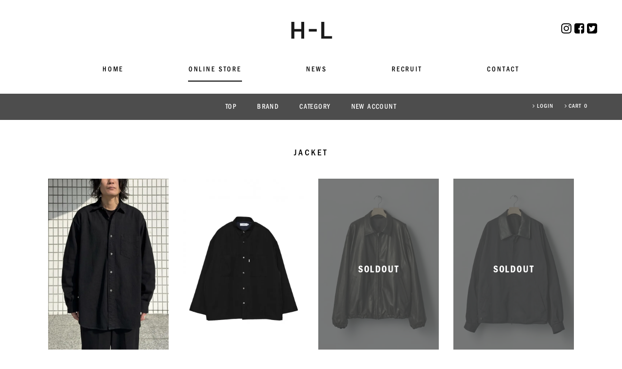

--- FILE ---
content_type: text/html; charset=EUC-JP
request_url: https://store.h-l-jp.com/?mode=grp&gid=2597657&sort=n
body_size: 28290
content:
<!DOCTYPE html PUBLIC "-//W3C//DTD XHTML 1.0 Transitional//EN" "http://www.w3.org/TR/xhtml1/DTD/xhtml1-transitional.dtd">
<html xmlns:og="http://ogp.me/ns#" xmlns:fb="http://www.facebook.com/2008/fbml" xmlns:mixi="http://mixi-platform.com/ns#" xmlns="http://www.w3.org/1999/xhtml" xml:lang="ja" lang="ja" dir="ltr">
<head>
<meta http-equiv="content-type" content="text/html; charset=euc-jp" />
<meta http-equiv="X-UA-Compatible" content="IE=edge,chrome=1" />
<title>JACKET - H-L</title>
<meta name="Keywords" content="JACKET,H-L,神戸,元町,栄町,セレクトショップ,通販,オンライン,通信販売,オンラインストア,ONLINE,ONLINE STORE,エイチエル,AURALEE,ANCELLM,COMOLI,crepuscule,DAIWA PIER39,ERA.,FreshService,Graphpaper,is-ness,INTERIM,ISSUETHINGS,Marvine Pontiak Shirt Makers,SOUMO,stein,TEATORA,Unlikely,UNUSED.YOKE,AVIREX 7522" />
<meta name="Description" content="神戸元町 セレクトショップ 『H-L』 ONLINE STORE" />
<meta name="Author" content="" />
<meta name="Copyright" content="GMOペパボ" />
<meta http-equiv="content-style-type" content="text/css" />
<meta http-equiv="content-script-type" content="text/javascript" />
<link rel="stylesheet" href="https://store.h-l-jp.com/css/framework/colormekit.css" type="text/css" />
<link rel="stylesheet" href="https://store.h-l-jp.com/css/framework/colormekit-responsive.css" type="text/css" />
<link rel="stylesheet" href="https://img07.shop-pro.jp/PA01426/362/css/4/index.css?cmsp_timestamp=20251223110900" type="text/css" />
<link rel="stylesheet" href="https://img07.shop-pro.jp/PA01426/362/css/4/product_list.css?cmsp_timestamp=20251223110900" type="text/css" />

<link rel="alternate" type="application/rss+xml" title="rss" href="https://store.h-l-jp.com/?mode=rss" />
<script type="text/javascript" src="//ajax.googleapis.com/ajax/libs/jquery/1.11.0/jquery.min.js" ></script>
<meta property="og:title" content="JACKET - H-L" />
<meta property="og:description" content="神戸元町 セレクトショップ 『H-L』 ONLINE STORE" />
<meta property="og:url" content="https://store.h-l-jp.com?mode=grp&gid=2597657&sort=n" />
<meta property="og:site_name" content="H-L" />
<meta property="og:image" content=""/>
<meta name="facebook-domain-verification" content="nktsa0duu121b6o9bwau9camwio74c" />
<script>
  var Colorme = {"page":"product_list","shop":{"account_id":"PA01426362","title":"H-L"},"basket":{"total_price":0,"items":[]},"customer":{"id":null}};

  (function() {
    function insertScriptTags() {
      var scriptTagDetails = [];
      var entry = document.getElementsByTagName('script')[0];

      scriptTagDetails.forEach(function(tagDetail) {
        var script = document.createElement('script');

        script.type = 'text/javascript';
        script.src = tagDetail.src;
        script.async = true;

        if( tagDetail.integrity ) {
          script.integrity = tagDetail.integrity;
          script.setAttribute('crossorigin', 'anonymous');
        }

        entry.parentNode.insertBefore(script, entry);
      })
    }

    window.addEventListener('load', insertScriptTags, false);
  })();
</script>
</head>
<body>
<meta name="colorme-acc-payload" content="?st=1&pt=10033&ut=2597657&at=PA01426362&v=20260124064719&re=&cn=e831a0e207e408059a2ef1f1e9c4a875" width="1" height="1" alt="" /><script>!function(){"use strict";Array.prototype.slice.call(document.getElementsByTagName("script")).filter((function(t){return t.src&&t.src.match(new RegExp("dist/acc-track.js$"))})).forEach((function(t){return document.body.removeChild(t)})),function t(c){var r=arguments.length>1&&void 0!==arguments[1]?arguments[1]:0;if(!(r>=c.length)){var e=document.createElement("script");e.onerror=function(){return t(c,r+1)},e.src="https://"+c[r]+"/dist/acc-track.js?rev=3",document.body.appendChild(e)}}(["acclog001.shop-pro.jp","acclog002.shop-pro.jp"])}();</script><script type="text/javascript">
  // viewport
  var viewport = document.createElement('meta');
  viewport.setAttribute('name', 'viewport');
  viewport.setAttribute('content', 'width=device-width, initial-scale=1.0, maximum-scale=1.0');
  document.getElementsByTagName('head')[0].appendChild(viewport);
</script>


<script src="https://img.shop-pro.jp/tmpl_js/81/jquery.ah-placeholder.js"></script>


<link rel="stylesheet" media="all" href="https://h-l-jp.com/cms/wp-content/themes/happy/css/reset.css">
<link rel="stylesheet" href="https://use.typekit.net/mfn7cuj.css">
<link href="https://fonts.googleapis.com/css?family=Noto+Sans+JP:300,400,700" rel="stylesheet">
<link rel="stylesheet" media="all" href="https://h-l-jp.com/cms/wp-content/themes/happy/css/font-awesome.min.css">
<link rel="stylesheet" media="all" href="https://h-l-jp.com/cms/wp-content/themes/happy/css/pushy.css">
<link rel="stylesheet" media="all" href="https://h-l-jp.com/cms/wp-content/themes/happy/style.css">
<link rel="stylesheet" media="all" href="https://h-l-jp.com/cms/wp-content/themes/happy/css/slick.css">
<link rel="stylesheet" media="all" href="https://h-l-jp.com/cms/wp-content/themes/happy/css/slick-theme.css">
<link rel="stylesheet" media="all" href="https://h-l-jp.com/cms/wp-content/themes/happy/css/shopping.css">
<script src="https://ajax.googleapis.com/ajax/libs/jquery/1.11.0/jquery.min.js"></script>
<script>
// bodyにid追加
$(document).ready(function() {
	const result = $('body').attr({
    id: 'top'
	});
	console.log( result[0] );
});
</script>
<script src="https://h-l-jp.com/cms/wp-content/themes/happy/js/ofi.min.js"></script>
<script>
  objectFitImages('img.object-fit-img');
</script>


<div class="menu-btn sp">
  <span class="navbar_toggle_icon"></span>
  <span class="navbar_toggle_icon"></span>
  <span class="navbar_toggle_icon"></span>
</div>

<nav class="pushy pushy-left">
	<div class="drawer-nav" role="navigation">
		<div class="drawer-menu">
		<span class="menu_click">
		<ul class="menu">
		  <li><a href="https://h-l-jp.com/">HOME</a></li>
		  <li><a href="http://store.h-l-jp.com/">ONLINE STORE</a></li>
		</ul>
		<a class="toggle menu"><div class="p-drawer__heading">BRAND</div></a>
        <ul class="inner child">
          <li>
                      	  <ul>
          	  	<li>
          	  	  <a href="https://store.h-l-jp.com/?mode=cate&cbid=2821322&csid=0&sort=n" class="c-sp-list">
          	  	    <span class="c-sp-list__value">ANCELLM</span>
          	  	  </a>
          	  	</li>
          	  </ul>
          	          	  <ul>
          	  	<li>
          	  	  <a href="https://store.h-l-jp.com/?mode=cate&cbid=2943461&csid=0&sort=n" class="c-sp-list">
          	  	    <span class="c-sp-list__value">ASICS</span>
          	  	  </a>
          	  	</li>
          	  </ul>
          	          	  <ul>
          	  	<li>
          	  	  <a href="https://store.h-l-jp.com/?mode=cate&cbid=2958515&csid=0&sort=n" class="c-sp-list">
          	  	    <span class="c-sp-list__value">ATON</span>
          	  	  </a>
          	  	</li>
          	  </ul>
          	          	  <ul>
          	  	<li>
          	  	  <a href="https://store.h-l-jp.com/?mode=cate&cbid=2630809&csid=0&sort=n" class="c-sp-list">
          	  	    <span class="c-sp-list__value">AURALEE</span>
          	  	  </a>
          	  	</li>
          	  </ul>
          	          	  <ul>
          	  	<li>
          	  	  <a href="https://store.h-l-jp.com/?mode=cate&cbid=2891045&csid=0&sort=n" class="c-sp-list">
          	  	    <span class="c-sp-list__value">AVIREX7522</span>
          	  	  </a>
          	  	</li>
          	  </ul>
          	          	  <ul>
          	  	<li>
          	  	  <a href="https://store.h-l-jp.com/?mode=cate&cbid=2879017&csid=0&sort=n" class="c-sp-list">
          	  	    <span class="c-sp-list__value">barbell object</span>
          	  	  </a>
          	  	</li>
          	  </ul>
          	          	  <ul>
          	  	<li>
          	  	  <a href="https://store.h-l-jp.com/?mode=cate&cbid=2942789&csid=0&sort=n" class="c-sp-list">
          	  	    <span class="c-sp-list__value">BAUTH</span>
          	  	  </a>
          	  	</li>
          	  </ul>
          	          	  <ul>
          	  	<li>
          	  	  <a href="https://store.h-l-jp.com/?mode=cate&cbid=2905259&csid=0&sort=n" class="c-sp-list">
          	  	    <span class="c-sp-list__value">BLACKBIRD</span>
          	  	  </a>
          	  	</li>
          	  </ul>
          	          	  <ul>
          	  	<li>
          	  	  <a href="https://store.h-l-jp.com/?mode=cate&cbid=2730433&csid=0&sort=n" class="c-sp-list">
          	  	    <span class="c-sp-list__value">CHANGES</span>
          	  	  </a>
          	  	</li>
          	  </ul>
          	          	  <ul>
          	  	<li>
          	  	  <a href="https://store.h-l-jp.com/?mode=cate&cbid=2832135&csid=0&sort=n" class="c-sp-list">
          	  	    <span class="c-sp-list__value">CLARKS ORIGINALS</span>
          	  	  </a>
          	  	</li>
          	  </ul>
          	          	  <ul>
          	  	<li>
          	  	  <a href="https://store.h-l-jp.com/?mode=cate&cbid=2630811&csid=0&sort=n" class="c-sp-list">
          	  	    <span class="c-sp-list__value">COMOLI</span>
          	  	  </a>
          	  	</li>
          	  </ul>
          	          	  <ul>
          	  	<li>
          	  	  <a href="https://store.h-l-jp.com/?mode=cate&cbid=2730449&csid=0&sort=n" class="c-sp-list">
          	  	    <span class="c-sp-list__value">DAIWA PIER39</span>
          	  	  </a>
          	  	</li>
          	  </ul>
          	          	  <ul>
          	  	<li>
          	  	  <a href="https://store.h-l-jp.com/?mode=cate&cbid=2730419&csid=0&sort=n" class="c-sp-list">
          	  	    <span class="c-sp-list__value">ERA.</span>
          	  	  </a>
          	  	</li>
          	  </ul>
          	          	  <ul>
          	  	<li>
          	  	  <a href="https://store.h-l-jp.com/?mode=cate&cbid=2730423&csid=0&sort=n" class="c-sp-list">
          	  	    <span class="c-sp-list__value">EYEVAN</span>
          	  	  </a>
          	  	</li>
          	  </ul>
          	          	  <ul>
          	  	<li>
          	  	  <a href="https://store.h-l-jp.com/?mode=cate&cbid=2950594&csid=0&sort=n" class="c-sp-list">
          	  	    <span class="c-sp-list__value">EYEVAN7285</span>
          	  	  </a>
          	  	</li>
          	  </ul>
          	          	  <ul>
          	  	<li>
          	  	  <a href="https://store.h-l-jp.com/?mode=cate&cbid=2976288&csid=0&sort=n" class="c-sp-list">
          	  	    <span class="c-sp-list__value">10 eyevan</span>
          	  	  </a>
          	  	</li>
          	  </ul>
          	          	  <ul>
          	  	<li>
          	  	  <a href="https://store.h-l-jp.com/?mode=cate&cbid=2778668&csid=0&sort=n" class="c-sp-list">
          	  	    <span class="c-sp-list__value">FARAH</span>
          	  	  </a>
          	  	</li>
          	  </ul>
          	          	  <ul>
          	  	<li>
          	  	  <a href="https://store.h-l-jp.com/?mode=cate&cbid=2824770&csid=0&sort=n" class="c-sp-list">
          	  	    <span class="c-sp-list__value">FIFTH</span>
          	  	  </a>
          	  	</li>
          	  </ul>
          	          	  <ul>
          	  	<li>
          	  	  <a href="https://store.h-l-jp.com/?mode=cate&cbid=2630815&csid=0&sort=n" class="c-sp-list">
          	  	    <span class="c-sp-list__value">foot the coacher</span>
          	  	  </a>
          	  	</li>
          	  </ul>
          	          	  <ul>
          	  	<li>
          	  	  <a href="https://store.h-l-jp.com/?mode=cate&cbid=2790136&csid=0&sort=n" class="c-sp-list">
          	  	    <span class="c-sp-list__value">FreshService</span>
          	  	  </a>
          	  	</li>
          	  </ul>
          	          	  <ul>
          	  	<li>
          	  	  <a href="https://store.h-l-jp.com/?mode=cate&cbid=2732084&csid=0&sort=n" class="c-sp-list">
          	  	    <span class="c-sp-list__value">Graphpaper</span>
          	  	  </a>
          	  	</li>
          	  </ul>
          	          	  <ul>
          	  	<li>
          	  	  <a href="https://store.h-l-jp.com/?mode=cate&cbid=2938173&csid=0&sort=n" class="c-sp-list">
          	  	    <span class="c-sp-list__value">GUIDI</span>
          	  	  </a>
          	  	</li>
          	  </ul>
          	          	  <ul>
          	  	<li>
          	  	  <a href="https://store.h-l-jp.com/?mode=cate&cbid=2974980&csid=0&sort=n" class="c-sp-list">
          	  	    <span class="c-sp-list__value">Hender Scheme</span>
          	  	  </a>
          	  	</li>
          	  </ul>
          	          	  <ul>
          	  	<li>
          	  	  <a href="https://store.h-l-jp.com/?mode=cate&cbid=2630820&csid=0&sort=n" class="c-sp-list">
          	  	    <span class="c-sp-list__value">is-ness</span>
          	  	  </a>
          	  	</li>
          	  </ul>
          	          	  <ul>
          	  	<li>
          	  	  <a href="https://store.h-l-jp.com/?mode=cate&cbid=2730411&csid=0&sort=n" class="c-sp-list">
          	  	    <span class="c-sp-list__value">ITTI</span>
          	  	  </a>
          	  	</li>
          	  </ul>
          	          	  <ul>
          	  	<li>
          	  	  <a href="https://store.h-l-jp.com/?mode=cate&cbid=2955873&csid=0&sort=n" class="c-sp-list">
          	  	    <span class="c-sp-list__value">JACK PURCELL 1935</span>
          	  	  </a>
          	  	</li>
          	  </ul>
          	          	  <ul>
          	  	<li>
          	  	  <a href="https://store.h-l-jp.com/?mode=cate&cbid=2938441&csid=0&sort=n" class="c-sp-list">
          	  	    <span class="c-sp-list__value">KANEMASA PHIL.</span>
          	  	  </a>
          	  	</li>
          	  </ul>
          	          	  <ul>
          	  	<li>
          	  	  <a href="https://store.h-l-jp.com/?mode=cate&cbid=2945016&csid=0&sort=n" class="c-sp-list">
          	  	    <span class="c-sp-list__value">KAPTAIN SUNSHINE</span>
          	  	  </a>
          	  	</li>
          	  </ul>
          	          	  <ul>
          	  	<li>
          	  	  <a href="https://store.h-l-jp.com/?mode=cate&cbid=2896523&csid=0&sort=n" class="c-sp-list">
          	  	    <span class="c-sp-list__value">KHOKI</span>
          	  	  </a>
          	  	</li>
          	  </ul>
          	          	  <ul>
          	  	<li>
          	  	  <a href="https://store.h-l-jp.com/?mode=cate&cbid=2914251&csid=0&sort=n" class="c-sp-list">
          	  	    <span class="c-sp-list__value">MARKAWARE</span>
          	  	  </a>
          	  	</li>
          	  </ul>
          	          	  <ul>
          	  	<li>
          	  	  <a href="https://store.h-l-jp.com/?mode=cate&cbid=2900973&csid=0&sort=n" class="c-sp-list">
          	  	    <span class="c-sp-list__value">marka</span>
          	  	  </a>
          	  	</li>
          	  </ul>
          	          	  <ul>
          	  	<li>
          	  	  <a href="https://store.h-l-jp.com/?mode=cate&cbid=2860650&csid=0&sort=n" class="c-sp-list">
          	  	    <span class="c-sp-list__value">MERRELL</span>
          	  	  </a>
          	  	</li>
          	  </ul>
          	          	  <ul>
          	  	<li>
          	  	  <a href="https://store.h-l-jp.com/?mode=cate&cbid=2968535&csid=0&sort=n" class="c-sp-list">
          	  	    <span class="c-sp-list__value">Morphee</span>
          	  	  </a>
          	  	</li>
          	  </ul>
          	          	  <ul>
          	  	<li>
          	  	  <a href="https://store.h-l-jp.com/?mode=cate&cbid=2946497&csid=0&sort=n" class="c-sp-list">
          	  	    <span class="c-sp-list__value">NORMAL EXPERT</span>
          	  	  </a>
          	  	</li>
          	  </ul>
          	          	  <ul>
          	  	<li>
          	  	  <a href="https://store.h-l-jp.com/?mode=cate&cbid=2630825&csid=0&sort=n" class="c-sp-list">
          	  	    <span class="c-sp-list__value">O -</span>
          	  	  </a>
          	  	</li>
          	  </ul>
          	          	  <ul>
          	  	<li>
          	  	  <a href="https://store.h-l-jp.com/?mode=cate&cbid=2962424&csid=0&sort=n" class="c-sp-list">
          	  	    <span class="c-sp-list__value">OLD FOLK HOUSE</span>
          	  	  </a>
          	  	</li>
          	  </ul>
          	          	  <ul>
          	  	<li>
          	  	  <a href="https://store.h-l-jp.com/?mode=cate&cbid=2925279&csid=0&sort=n" class="c-sp-list">
          	  	    <span class="c-sp-list__value">paratrait</span>
          	  	  </a>
          	  	</li>
          	  </ul>
          	          	  <ul>
          	  	<li>
          	  	  <a href="https://store.h-l-jp.com/?mode=cate&cbid=2944684&csid=0&sort=n" class="c-sp-list">
          	  	    <span class="c-sp-list__value">phebus</span>
          	  	  </a>
          	  	</li>
          	  </ul>
          	          	  <ul>
          	  	<li>
          	  	  <a href="https://store.h-l-jp.com/?mode=cate&cbid=2964159&csid=0&sort=n" class="c-sp-list">
          	  	    <span class="c-sp-list__value">Product Twelve</span>
          	  	  </a>
          	  	</li>
          	  </ul>
          	          	  <ul>
          	  	<li>
          	  	  <a href="https://store.h-l-jp.com/?mode=cate&cbid=2927869&csid=0&sort=n" class="c-sp-list">
          	  	    <span class="c-sp-list__value">R.ALAGAN</span>
          	  	  </a>
          	  	</li>
          	  </ul>
          	          	  <ul>
          	  	<li>
          	  	  <a href="https://store.h-l-jp.com/?mode=cate&cbid=2924105&csid=0&sort=n" class="c-sp-list">
          	  	    <span class="c-sp-list__value">SALOMON</span>
          	  	  </a>
          	  	</li>
          	  </ul>
          	          	  <ul>
          	  	<li>
          	  	  <a href="https://store.h-l-jp.com/?mode=cate&cbid=2727125&csid=0&sort=n" class="c-sp-list">
          	  	    <span class="c-sp-list__value">ssstein</span>
          	  	  </a>
          	  	</li>
          	  </ul>
          	          	  <ul>
          	  	<li>
          	  	  <a href="https://store.h-l-jp.com/?mode=cate&cbid=2630833&csid=0&sort=n" class="c-sp-list">
          	  	    <span class="c-sp-list__value">TEATORA</span>
          	  	  </a>
          	  	</li>
          	  </ul>
          	          	  <ul>
          	  	<li>
          	  	  <a href="https://store.h-l-jp.com/?mode=cate&cbid=2963543&csid=0&sort=n" class="c-sp-list">
          	  	    <span class="c-sp-list__value">THE RERACS</span>
          	  	  </a>
          	  	</li>
          	  </ul>
          	          	  <ul>
          	  	<li>
          	  	  <a href="https://store.h-l-jp.com/?mode=cate&cbid=2878097&csid=0&sort=n" class="c-sp-list">
          	  	    <span class="c-sp-list__value">Touareg Silver</span>
          	  	  </a>
          	  	</li>
          	  </ul>
          	          	  <ul>
          	  	<li>
          	  	  <a href="https://store.h-l-jp.com/?mode=cate&cbid=2922402&csid=0&sort=n" class="c-sp-list">
          	  	    <span class="c-sp-list__value">ULTERIOR</span>
          	  	  </a>
          	  	</li>
          	  </ul>
          	          	  <ul>
          	  	<li>
          	  	  <a href="https://store.h-l-jp.com/?mode=cate&cbid=2885243&csid=0&sort=n" class="c-sp-list">
          	  	    <span class="c-sp-list__value">Unlikely</span>
          	  	  </a>
          	  	</li>
          	  </ul>
          	          	  <ul>
          	  	<li>
          	  	  <a href="https://store.h-l-jp.com/?mode=cate&cbid=2877636&csid=0&sort=n" class="c-sp-list">
          	  	    <span class="c-sp-list__value">UNUSED</span>
          	  	  </a>
          	  	</li>
          	  </ul>
          	          	  <ul>
          	  	<li>
          	  	  <a href="https://store.h-l-jp.com/?mode=cate&cbid=2730405&csid=0&sort=n" class="c-sp-list">
          	  	    <span class="c-sp-list__value">YOKE</span>
          	  	  </a>
          	  	</li>
          	  </ul>
          	          	  <ul>
          	  	<li>
          	  	  <a href="https://store.h-l-jp.com/?mode=cate&cbid=2978414&csid=0&sort=n" class="c-sp-list">
          	  	    <span class="c-sp-list__value">YOKO SAKAMOTO</span>
          	  	  </a>
          	  	</li>
          	  </ul>
          	          	  <ul>
          	  	<li>
          	  	  <a href="https://store.h-l-jp.com/?mode=cate&cbid=2730459&csid=0&sort=n" class="c-sp-list">
          	  	    <span class="c-sp-list__value">OTHER BRANDS</span>
          	  	  </a>
          	  	</li>
          	  </ul>
          	          	  <ul>
          	  	<li>
          	  	  <a href="https://store.h-l-jp.com/?mode=cate&cbid=2630837&csid=0&sort=n" class="c-sp-list">
          	  	    <span class="c-sp-list__value">MILITALY / DEAD STOCK</span>
          	  	  </a>
          	  	</li>
          	  </ul>
          	          </li>
        </ul>
        <a class="toggle menu"><div class="p-drawer__heading">CATEGORY</div></a>
        <ul class="inner child">
          <li>
                      	  <ul class="group-2416462">
          	    <li>
          	      <a href="https://store.h-l-jp.com/?mode=grp&gid=2416462&sort=n" class="c-sp-list">
          	        <span class="c-sp-list__value">LIGHT OUTER</span>
          	      </a>
          	    </li>
          	  </ul>
          	          	  <ul class="group-2416461">
          	    <li>
          	      <a href="https://store.h-l-jp.com/?mode=grp&gid=2416461&sort=n" class="c-sp-list">
          	        <span class="c-sp-list__value">OUTER</span>
          	      </a>
          	    </li>
          	  </ul>
          	          	  <ul class="group-2597657">
          	    <li>
          	      <a href="https://store.h-l-jp.com/?mode=grp&gid=2597657&sort=n" class="c-sp-list">
          	        <span class="c-sp-list__value">JACKET</span>
          	      </a>
          	    </li>
          	  </ul>
          	          	  <ul class="group-2416463">
          	    <li>
          	      <a href="https://store.h-l-jp.com/?mode=grp&gid=2416463&sort=n" class="c-sp-list">
          	        <span class="c-sp-list__value">VEST</span>
          	      </a>
          	    </li>
          	  </ul>
          	          	  <ul class="group-2416464">
          	    <li>
          	      <a href="https://store.h-l-jp.com/?mode=grp&gid=2416464&sort=n" class="c-sp-list">
          	        <span class="c-sp-list__value">KNIT</span>
          	      </a>
          	    </li>
          	  </ul>
          	          	  <ul class="group-2416465">
          	    <li>
          	      <a href="https://store.h-l-jp.com/?mode=grp&gid=2416465&sort=n" class="c-sp-list">
          	        <span class="c-sp-list__value">SWEAT</span>
          	      </a>
          	    </li>
          	  </ul>
          	          	  <ul class="group-2416466">
          	    <li>
          	      <a href="https://store.h-l-jp.com/?mode=grp&gid=2416466&sort=n" class="c-sp-list">
          	        <span class="c-sp-list__value">CARDIGAN</span>
          	      </a>
          	    </li>
          	  </ul>
          	          	  <ul class="group-2416467">
          	    <li>
          	      <a href="https://store.h-l-jp.com/?mode=grp&gid=2416467&sort=n" class="c-sp-list">
          	        <span class="c-sp-list__value">SHIRTS</span>
          	      </a>
          	    </li>
          	  </ul>
          	          	  <ul class="group-2416468">
          	    <li>
          	      <a href="https://store.h-l-jp.com/?mode=grp&gid=2416468&sort=n" class="c-sp-list">
          	        <span class="c-sp-list__value">CUT&SEWN</span>
          	      </a>
          	    </li>
          	  </ul>
          	          	  <ul class="group-2416469">
          	    <li>
          	      <a href="https://store.h-l-jp.com/?mode=grp&gid=2416469&sort=n" class="c-sp-list">
          	        <span class="c-sp-list__value">T-SHIRTS / TANKTOP</span>
          	      </a>
          	    </li>
          	  </ul>
          	          	  <ul class="group-2416470">
          	    <li>
          	      <a href="https://store.h-l-jp.com/?mode=grp&gid=2416470&sort=n" class="c-sp-list">
          	        <span class="c-sp-list__value">PANTS</span>
          	      </a>
          	    </li>
          	  </ul>
          	          	  <ul class="group-2416471">
          	    <li>
          	      <a href="https://store.h-l-jp.com/?mode=grp&gid=2416471&sort=n" class="c-sp-list">
          	        <span class="c-sp-list__value">SHORTS</span>
          	      </a>
          	    </li>
          	  </ul>
          	          	  <ul class="group-2416473">
          	    <li>
          	      <a href="https://store.h-l-jp.com/?mode=grp&gid=2416473&sort=n" class="c-sp-list">
          	        <span class="c-sp-list__value">SHOES</span>
          	      </a>
          	    </li>
          	  </ul>
          	          	  <ul class="group-2416474">
          	    <li>
          	      <a href="https://store.h-l-jp.com/?mode=grp&gid=2416474&sort=n" class="c-sp-list">
          	        <span class="c-sp-list__value">SANDAL</span>
          	      </a>
          	    </li>
          	  </ul>
          	          	  <ul class="group-2416476">
          	    <li>
          	      <a href="https://store.h-l-jp.com/?mode=grp&gid=2416476&sort=n" class="c-sp-list">
          	        <span class="c-sp-list__value">BAG</span>
          	      </a>
          	    </li>
          	  </ul>
          	          	  <ul class="group-2416478">
          	    <li>
          	      <a href="https://store.h-l-jp.com/?mode=grp&gid=2416478&sort=n" class="c-sp-list">
          	        <span class="c-sp-list__value">CAP / HAT</span>
          	      </a>
          	    </li>
          	  </ul>
          	          	  <ul class="group-2416480">
          	    <li>
          	      <a href="https://store.h-l-jp.com/?mode=grp&gid=2416480&sort=n" class="c-sp-list">
          	        <span class="c-sp-list__value">EYEWEAR</span>
          	      </a>
          	    </li>
          	  </ul>
          	          	  <ul class="group-2416481">
          	    <li>
          	      <a href="https://store.h-l-jp.com/?mode=grp&gid=2416481&sort=n" class="c-sp-list">
          	        <span class="c-sp-list__value">ACCESSORIES</span>
          	      </a>
          	    </li>
          	  </ul>
          	          	  <ul class="group-2684965">
          	    <li>
          	      <a href="https://store.h-l-jp.com/?mode=grp&gid=2684965&sort=n" class="c-sp-list">
          	        <span class="c-sp-list__value">SALE</span>
          	      </a>
          	    </li>
          	  </ul>
          				<!--セール（管理画面からグループの順番を変更させるための追加）
			  ※システムで作られるARCHIVE SALEを非表示
			  <style>
                  ul.group-2684965 {display: none!important;}
              </style>
			  ※手動でARCHIVE SALE追加
			  <ul>
          	  	<li>
          	  	  <a href="https://store.h-l-jp.com/?mode=grp&gid=2684965" class="c-sp-list">
          	  	    <span class="c-sp-list__value">ARCHIVE SALE</span>
          	  	  </a>
          	  	</li>
          	  </ul>
			セール（管理画面からグループの順番を変更させるための追加ここまで※PCもあり）-->
          </li>
        </ul>
		<ul class="bt_none">
		  <li><a href="https://h-l-jp.com/news/">NEWS</a></li>
		  <li><a href="https://h-l-jp.com/recruit/">RECRUIT</a></li>
		  <li><a href="https://h-l-jp.com/contact/">CONTACT</a></li>
		              <li><a href="https://store.h-l-jp.com/customer/signup/new">NEW ACCOUNT</a></li>
		  		              <li class="header-link">
              <a href="https://secure.shop-pro.jp/?mode=myaccount_login&shop_id=PA01426362">LOGIN</a>
            </li>
          		</ul>
		</span>
		<div style="height: 50px;"></div>
		</div>
	</div>
</nav>
<header>
    <div class="h_inner">
        <h1><a href="https://h-l-jp.com/"><img src="https://h-l-jp.com/cms/wp-content/themes/happy/images/common/h_logo.svg" alt="happy go lucky" title="神戸元町セレクトショップ H-L 通販可能" /></a></h1>
        <ul class="h_sns">
            <li><a href="https://instagram.com/h_l_kobe" target="_blank"><i class="fa fa-instagram"></i></a></li>
            <li><a href="https://www.facebook.com/h.l.kobe" target="_blank"><i class="fa fa-facebook-square"></i></a></li>
            <li><a href="#" target="_blank"><i class="fa fa-twitter-square"></i></a></li>
        </ul>
        <nav class="pc">
            <ul class="g_nav">
                <li><a href="https://h-l-jp.com/">HOME</a></li>
                <li class="shopping"><a href="http://store.h-l-jp.com/">ONLINE STORE</a></li>
                <li class="blog"><a href="https://h-l-jp.com/news/">NEWS</a></li>
                <li class="recruit"><a href="https://h-l-jp.com/recruit/">RECRUIT</a></li>
                <li class="contact"><a href="https://h-l-jp.com/contact/">CONTACT</a></li>
            </ul>
        </nav>
    </div>
</header>

<article>
<div id="wrapper" class="wrapper">
  <nav class="online pc">
      <ul class="menu">
          <li><a href="http://store.h-l-jp.com/">TOP</a></li>
          
          <li class="brand"><a href="javascript:void(0)">BRAND</a></li>
          <li class="category"><a href="javascript:void(0)">CATEGORY</a></li>
		              <li><a href="https://store.h-l-jp.com/customer/signup/new">NEW ACCOUNT</a></li>
		        </ul>
      <ul class="sub_menu">
                          <li class="header-link">
                <a href="https://secure.shop-pro.jp/?mode=myaccount_login&shop_id=PA01426362"><i class="fa fa-angle-right"></i>LOGIN</a>
              </li>
                      <li><a href="https://store.h-l-jp.com/cart/proxy/basket?shop_id=PA01426362&shop_domain=store.h-l-jp.com"><i class="fa fa-angle-right"></i>CART 0</a></li>
      </ul>
      <div class="list_nav">
          <div class="brand">
              <ul class="list_inner">
				                    <li><a href="https://store.h-l-jp.com/?mode=cate&cbid=2821322&csid=0&sort=n">ANCELLM</a></li>
				                    <li><a href="https://store.h-l-jp.com/?mode=cate&cbid=2943461&csid=0&sort=n">ASICS</a></li>
				                    <li><a href="https://store.h-l-jp.com/?mode=cate&cbid=2958515&csid=0&sort=n">ATON</a></li>
				                    <li><a href="https://store.h-l-jp.com/?mode=cate&cbid=2630809&csid=0&sort=n">AURALEE</a></li>
				                    <li><a href="https://store.h-l-jp.com/?mode=cate&cbid=2891045&csid=0&sort=n">AVIREX7522</a></li>
				                    <li><a href="https://store.h-l-jp.com/?mode=cate&cbid=2879017&csid=0&sort=n">barbell object</a></li>
				                    <li><a href="https://store.h-l-jp.com/?mode=cate&cbid=2942789&csid=0&sort=n">BAUTH</a></li>
				                    <li><a href="https://store.h-l-jp.com/?mode=cate&cbid=2905259&csid=0&sort=n">BLACKBIRD</a></li>
				                    <li><a href="https://store.h-l-jp.com/?mode=cate&cbid=2730433&csid=0&sort=n">CHANGES</a></li>
				                    <li><a href="https://store.h-l-jp.com/?mode=cate&cbid=2832135&csid=0&sort=n">CLARKS ORIGINALS</a></li>
				                    <li><a href="https://store.h-l-jp.com/?mode=cate&cbid=2630811&csid=0&sort=n">COMOLI</a></li>
				                    <li><a href="https://store.h-l-jp.com/?mode=cate&cbid=2730449&csid=0&sort=n">DAIWA PIER39</a></li>
				                    <li><a href="https://store.h-l-jp.com/?mode=cate&cbid=2730419&csid=0&sort=n">ERA.</a></li>
				                    <li><a href="https://store.h-l-jp.com/?mode=cate&cbid=2730423&csid=0&sort=n">EYEVAN</a></li>
				                    <li><a href="https://store.h-l-jp.com/?mode=cate&cbid=2950594&csid=0&sort=n">EYEVAN7285</a></li>
				                    <li><a href="https://store.h-l-jp.com/?mode=cate&cbid=2976288&csid=0&sort=n">10 eyevan</a></li>
				                    <li><a href="https://store.h-l-jp.com/?mode=cate&cbid=2778668&csid=0&sort=n">FARAH</a></li>
				                    <li><a href="https://store.h-l-jp.com/?mode=cate&cbid=2824770&csid=0&sort=n">FIFTH</a></li>
				                    <li><a href="https://store.h-l-jp.com/?mode=cate&cbid=2630815&csid=0&sort=n">foot the coacher</a></li>
				                    <li><a href="https://store.h-l-jp.com/?mode=cate&cbid=2790136&csid=0&sort=n">FreshService</a></li>
				                    <li><a href="https://store.h-l-jp.com/?mode=cate&cbid=2732084&csid=0&sort=n">Graphpaper</a></li>
				                    <li><a href="https://store.h-l-jp.com/?mode=cate&cbid=2938173&csid=0&sort=n">GUIDI</a></li>
				                    <li><a href="https://store.h-l-jp.com/?mode=cate&cbid=2974980&csid=0&sort=n">Hender Scheme</a></li>
				                    <li><a href="https://store.h-l-jp.com/?mode=cate&cbid=2630820&csid=0&sort=n">is-ness</a></li>
				                    <li><a href="https://store.h-l-jp.com/?mode=cate&cbid=2730411&csid=0&sort=n">ITTI</a></li>
				                    <li><a href="https://store.h-l-jp.com/?mode=cate&cbid=2955873&csid=0&sort=n">JACK PURCELL 1935</a></li>
				                    <li><a href="https://store.h-l-jp.com/?mode=cate&cbid=2938441&csid=0&sort=n">KANEMASA PHIL.</a></li>
				                    <li><a href="https://store.h-l-jp.com/?mode=cate&cbid=2945016&csid=0&sort=n">KAPTAIN SUNSHINE</a></li>
				                    <li><a href="https://store.h-l-jp.com/?mode=cate&cbid=2896523&csid=0&sort=n">KHOKI</a></li>
				                    <li><a href="https://store.h-l-jp.com/?mode=cate&cbid=2914251&csid=0&sort=n">MARKAWARE</a></li>
				                    <li><a href="https://store.h-l-jp.com/?mode=cate&cbid=2900973&csid=0&sort=n">marka</a></li>
				                    <li><a href="https://store.h-l-jp.com/?mode=cate&cbid=2860650&csid=0&sort=n">MERRELL</a></li>
				                    <li><a href="https://store.h-l-jp.com/?mode=cate&cbid=2968535&csid=0&sort=n">Morphee</a></li>
				                    <li><a href="https://store.h-l-jp.com/?mode=cate&cbid=2946497&csid=0&sort=n">NORMAL EXPERT</a></li>
				                    <li><a href="https://store.h-l-jp.com/?mode=cate&cbid=2630825&csid=0&sort=n">O -</a></li>
				                    <li><a href="https://store.h-l-jp.com/?mode=cate&cbid=2962424&csid=0&sort=n">OLD FOLK HOUSE</a></li>
				                    <li><a href="https://store.h-l-jp.com/?mode=cate&cbid=2925279&csid=0&sort=n">paratrait</a></li>
				                    <li><a href="https://store.h-l-jp.com/?mode=cate&cbid=2944684&csid=0&sort=n">phebus</a></li>
				                    <li><a href="https://store.h-l-jp.com/?mode=cate&cbid=2964159&csid=0&sort=n">Product Twelve</a></li>
				                    <li><a href="https://store.h-l-jp.com/?mode=cate&cbid=2927869&csid=0&sort=n">R.ALAGAN</a></li>
				                    <li><a href="https://store.h-l-jp.com/?mode=cate&cbid=2924105&csid=0&sort=n">SALOMON</a></li>
				                    <li><a href="https://store.h-l-jp.com/?mode=cate&cbid=2727125&csid=0&sort=n">ssstein</a></li>
				                    <li><a href="https://store.h-l-jp.com/?mode=cate&cbid=2630833&csid=0&sort=n">TEATORA</a></li>
				                    <li><a href="https://store.h-l-jp.com/?mode=cate&cbid=2963543&csid=0&sort=n">THE RERACS</a></li>
				                    <li><a href="https://store.h-l-jp.com/?mode=cate&cbid=2878097&csid=0&sort=n">Touareg Silver</a></li>
				                    <li><a href="https://store.h-l-jp.com/?mode=cate&cbid=2922402&csid=0&sort=n">ULTERIOR</a></li>
				                    <li><a href="https://store.h-l-jp.com/?mode=cate&cbid=2885243&csid=0&sort=n">Unlikely</a></li>
				                    <li><a href="https://store.h-l-jp.com/?mode=cate&cbid=2877636&csid=0&sort=n">UNUSED</a></li>
				                    <li><a href="https://store.h-l-jp.com/?mode=cate&cbid=2730405&csid=0&sort=n">YOKE</a></li>
				                    <li><a href="https://store.h-l-jp.com/?mode=cate&cbid=2978414&csid=0&sort=n">YOKO SAKAMOTO</a></li>
				                    <li><a href="https://store.h-l-jp.com/?mode=cate&cbid=2730459&csid=0&sort=n">OTHER BRANDS</a></li>
				                    <li><a href="https://store.h-l-jp.com/?mode=cate&cbid=2630837&csid=0&sort=n">MILITALY / DEAD STOCK</a></li>
				                </ul>
          </div>
          <div class="category">
              <ul>
				   
                  <li class="group-2416462"><a href="https://store.h-l-jp.com/?mode=grp&gid=2416462&sort=n">LIGHT OUTER</a></li>
				   
                  <li class="group-2416461"><a href="https://store.h-l-jp.com/?mode=grp&gid=2416461&sort=n">OUTER</a></li>
				   
                  <li class="group-2597657"><a href="https://store.h-l-jp.com/?mode=grp&gid=2597657&sort=n">JACKET</a></li>
				   
                  <li class="group-2416463"><a href="https://store.h-l-jp.com/?mode=grp&gid=2416463&sort=n">VEST</a></li>
				   
                  <li class="group-2416464"><a href="https://store.h-l-jp.com/?mode=grp&gid=2416464&sort=n">KNIT</a></li>
				   
                  <li class="group-2416465"><a href="https://store.h-l-jp.com/?mode=grp&gid=2416465&sort=n">SWEAT</a></li>
				   
                  <li class="group-2416466"><a href="https://store.h-l-jp.com/?mode=grp&gid=2416466&sort=n">CARDIGAN</a></li>
				   
                  <li class="group-2416467"><a href="https://store.h-l-jp.com/?mode=grp&gid=2416467&sort=n">SHIRTS</a></li>
				   
                  <li class="group-2416468"><a href="https://store.h-l-jp.com/?mode=grp&gid=2416468&sort=n">CUT&SEWN</a></li>
				   
                  <li class="group-2416469"><a href="https://store.h-l-jp.com/?mode=grp&gid=2416469&sort=n">T-SHIRTS / TANKTOP</a></li>
				   
                  <li class="group-2416470"><a href="https://store.h-l-jp.com/?mode=grp&gid=2416470&sort=n">PANTS</a></li>
				   
                  <li class="group-2416471"><a href="https://store.h-l-jp.com/?mode=grp&gid=2416471&sort=n">SHORTS</a></li>
				   
                  <li class="group-2416473"><a href="https://store.h-l-jp.com/?mode=grp&gid=2416473&sort=n">SHOES</a></li>
				   
                  <li class="group-2416474"><a href="https://store.h-l-jp.com/?mode=grp&gid=2416474&sort=n">SANDAL</a></li>
				   
                  <li class="group-2416476"><a href="https://store.h-l-jp.com/?mode=grp&gid=2416476&sort=n">BAG</a></li>
				   
                  <li class="group-2416478"><a href="https://store.h-l-jp.com/?mode=grp&gid=2416478&sort=n">CAP / HAT</a></li>
				   
                  <li class="group-2416480"><a href="https://store.h-l-jp.com/?mode=grp&gid=2416480&sort=n">EYEWEAR</a></li>
				   
                  <li class="group-2416481"><a href="https://store.h-l-jp.com/?mode=grp&gid=2416481&sort=n">ACCESSORIES</a></li>
				   
                  <li class="group-2684965"><a href="https://store.h-l-jp.com/?mode=grp&gid=2684965&sort=n">SALE</a></li>
				  				  <!--セール（管理画面からグループの順番を変更させるための追加）
				  <style>
					  li.group-2684965 {display: none!important;}
				  </style>
				  <li><a href="https://store.h-l-jp.com/?mode=grp&gid=2684965">ARCHIVE SALE</a></li>
				  セール（管理画面からグループの順番を変更させるための追加ここまで※SPもあり）-->
              </ul>
          </div>

      </div>
  </nav>

  <!--div id="header" class="header__section container">
    <ul class="header-gnavi">
      <li class="header-gnavi__unit">
        <a href="./" class="header-gnavi__link">ホーム</a>
      </li>
                        <li class="header-gnavi__unit">
            <a href="javascript:void(0)" class="header-gnavi__link">カテゴリー<i class="fa fa-angle-down fa-lg fa-fw"></i></a>
            <ul class="mega-navi">
                      <li class="mega-navi__unit">
                <a href="https://store.h-l-jp.com/?mode=cate&cbid=2821322&csid=0&sort=n" class="mega-navi__link">
                  ANCELLM
                </a>
              </li>
                                    <li class="mega-navi__unit">
                <a href="https://store.h-l-jp.com/?mode=cate&cbid=2943461&csid=0&sort=n" class="mega-navi__link">
                  ASICS
                </a>
              </li>
                                    <li class="mega-navi__unit">
                <a href="https://store.h-l-jp.com/?mode=cate&cbid=2958515&csid=0&sort=n" class="mega-navi__link">
                  ATON
                </a>
              </li>
                                    <li class="mega-navi__unit">
                <a href="https://store.h-l-jp.com/?mode=cate&cbid=2630809&csid=0&sort=n" class="mega-navi__link">
                  AURALEE
                </a>
              </li>
                                    <li class="mega-navi__unit">
                <a href="https://store.h-l-jp.com/?mode=cate&cbid=2891045&csid=0&sort=n" class="mega-navi__link">
                  AVIREX7522
                </a>
              </li>
                                    <li class="mega-navi__unit">
                <a href="https://store.h-l-jp.com/?mode=cate&cbid=2879017&csid=0&sort=n" class="mega-navi__link">
                  barbell object
                </a>
              </li>
                                    <li class="mega-navi__unit">
                <a href="https://store.h-l-jp.com/?mode=cate&cbid=2942789&csid=0&sort=n" class="mega-navi__link">
                  BAUTH
                </a>
              </li>
                                    <li class="mega-navi__unit">
                <a href="https://store.h-l-jp.com/?mode=cate&cbid=2905259&csid=0&sort=n" class="mega-navi__link">
                  BLACKBIRD
                </a>
              </li>
                                    <li class="mega-navi__unit">
                <a href="https://store.h-l-jp.com/?mode=cate&cbid=2730433&csid=0&sort=n" class="mega-navi__link">
                  CHANGES
                </a>
              </li>
                                    <li class="mega-navi__unit">
                <a href="https://store.h-l-jp.com/?mode=cate&cbid=2832135&csid=0&sort=n" class="mega-navi__link">
                  CLARKS ORIGINALS
                </a>
              </li>
                                    <li class="mega-navi__unit">
                <a href="https://store.h-l-jp.com/?mode=cate&cbid=2630811&csid=0&sort=n" class="mega-navi__link">
                  COMOLI
                </a>
              </li>
                                    <li class="mega-navi__unit">
                <a href="https://store.h-l-jp.com/?mode=cate&cbid=2730449&csid=0&sort=n" class="mega-navi__link">
                  DAIWA PIER39
                </a>
              </li>
                                    <li class="mega-navi__unit">
                <a href="https://store.h-l-jp.com/?mode=cate&cbid=2730419&csid=0&sort=n" class="mega-navi__link">
                  ERA.
                </a>
              </li>
                                    <li class="mega-navi__unit">
                <a href="https://store.h-l-jp.com/?mode=cate&cbid=2730423&csid=0&sort=n" class="mega-navi__link">
                  EYEVAN
                </a>
              </li>
                                    <li class="mega-navi__unit">
                <a href="https://store.h-l-jp.com/?mode=cate&cbid=2950594&csid=0&sort=n" class="mega-navi__link">
                  EYEVAN7285
                </a>
              </li>
                                    <li class="mega-navi__unit">
                <a href="https://store.h-l-jp.com/?mode=cate&cbid=2976288&csid=0&sort=n" class="mega-navi__link">
                  10 eyevan
                </a>
              </li>
                                    <li class="mega-navi__unit">
                <a href="https://store.h-l-jp.com/?mode=cate&cbid=2778668&csid=0&sort=n" class="mega-navi__link">
                  FARAH
                </a>
              </li>
                                    <li class="mega-navi__unit">
                <a href="https://store.h-l-jp.com/?mode=cate&cbid=2824770&csid=0&sort=n" class="mega-navi__link">
                  FIFTH
                </a>
              </li>
                                    <li class="mega-navi__unit">
                <a href="https://store.h-l-jp.com/?mode=cate&cbid=2630815&csid=0&sort=n" class="mega-navi__link">
                  foot the coacher
                </a>
              </li>
                                    <li class="mega-navi__unit">
                <a href="https://store.h-l-jp.com/?mode=cate&cbid=2790136&csid=0&sort=n" class="mega-navi__link">
                  FreshService
                </a>
              </li>
                                    <li class="mega-navi__unit">
                <a href="https://store.h-l-jp.com/?mode=cate&cbid=2732084&csid=0&sort=n" class="mega-navi__link">
                  Graphpaper
                </a>
              </li>
                                    <li class="mega-navi__unit">
                <a href="https://store.h-l-jp.com/?mode=cate&cbid=2938173&csid=0&sort=n" class="mega-navi__link">
                  GUIDI
                </a>
              </li>
                                    <li class="mega-navi__unit">
                <a href="https://store.h-l-jp.com/?mode=cate&cbid=2974980&csid=0&sort=n" class="mega-navi__link">
                  Hender Scheme
                </a>
              </li>
                                    <li class="mega-navi__unit">
                <a href="https://store.h-l-jp.com/?mode=cate&cbid=2630820&csid=0&sort=n" class="mega-navi__link">
                  is-ness
                </a>
              </li>
                                    <li class="mega-navi__unit">
                <a href="https://store.h-l-jp.com/?mode=cate&cbid=2730411&csid=0&sort=n" class="mega-navi__link">
                  ITTI
                </a>
              </li>
                                    <li class="mega-navi__unit">
                <a href="https://store.h-l-jp.com/?mode=cate&cbid=2955873&csid=0&sort=n" class="mega-navi__link">
                  JACK PURCELL 1935
                </a>
              </li>
                                    <li class="mega-navi__unit">
                <a href="https://store.h-l-jp.com/?mode=cate&cbid=2938441&csid=0&sort=n" class="mega-navi__link">
                  KANEMASA PHIL.
                </a>
              </li>
                                    <li class="mega-navi__unit">
                <a href="https://store.h-l-jp.com/?mode=cate&cbid=2945016&csid=0&sort=n" class="mega-navi__link">
                  KAPTAIN SUNSHINE
                </a>
              </li>
                                    <li class="mega-navi__unit">
                <a href="https://store.h-l-jp.com/?mode=cate&cbid=2896523&csid=0&sort=n" class="mega-navi__link">
                  KHOKI
                </a>
              </li>
                                    <li class="mega-navi__unit">
                <a href="https://store.h-l-jp.com/?mode=cate&cbid=2914251&csid=0&sort=n" class="mega-navi__link">
                  MARKAWARE
                </a>
              </li>
                                    <li class="mega-navi__unit">
                <a href="https://store.h-l-jp.com/?mode=cate&cbid=2900973&csid=0&sort=n" class="mega-navi__link">
                  marka
                </a>
              </li>
                                    <li class="mega-navi__unit">
                <a href="https://store.h-l-jp.com/?mode=cate&cbid=2860650&csid=0&sort=n" class="mega-navi__link">
                  MERRELL
                </a>
              </li>
                                    <li class="mega-navi__unit">
                <a href="https://store.h-l-jp.com/?mode=cate&cbid=2968535&csid=0&sort=n" class="mega-navi__link">
                  Morphee
                </a>
              </li>
                                    <li class="mega-navi__unit">
                <a href="https://store.h-l-jp.com/?mode=cate&cbid=2946497&csid=0&sort=n" class="mega-navi__link">
                  NORMAL EXPERT
                </a>
              </li>
                                    <li class="mega-navi__unit">
                <a href="https://store.h-l-jp.com/?mode=cate&cbid=2630825&csid=0&sort=n" class="mega-navi__link">
                  O -
                </a>
              </li>
                                    <li class="mega-navi__unit">
                <a href="https://store.h-l-jp.com/?mode=cate&cbid=2962424&csid=0&sort=n" class="mega-navi__link">
                  OLD FOLK HOUSE
                </a>
              </li>
                                    <li class="mega-navi__unit">
                <a href="https://store.h-l-jp.com/?mode=cate&cbid=2925279&csid=0&sort=n" class="mega-navi__link">
                  paratrait
                </a>
              </li>
                                    <li class="mega-navi__unit">
                <a href="https://store.h-l-jp.com/?mode=cate&cbid=2944684&csid=0&sort=n" class="mega-navi__link">
                  phebus
                </a>
              </li>
                                    <li class="mega-navi__unit">
                <a href="https://store.h-l-jp.com/?mode=cate&cbid=2964159&csid=0&sort=n" class="mega-navi__link">
                  Product Twelve
                </a>
              </li>
                                    <li class="mega-navi__unit">
                <a href="https://store.h-l-jp.com/?mode=cate&cbid=2927869&csid=0&sort=n" class="mega-navi__link">
                  R.ALAGAN
                </a>
              </li>
                                    <li class="mega-navi__unit">
                <a href="https://store.h-l-jp.com/?mode=cate&cbid=2924105&csid=0&sort=n" class="mega-navi__link">
                  SALOMON
                </a>
              </li>
                                    <li class="mega-navi__unit">
                <a href="https://store.h-l-jp.com/?mode=cate&cbid=2727125&csid=0&sort=n" class="mega-navi__link">
                  ssstein
                </a>
              </li>
                                    <li class="mega-navi__unit">
                <a href="https://store.h-l-jp.com/?mode=cate&cbid=2630833&csid=0&sort=n" class="mega-navi__link">
                  TEATORA
                </a>
              </li>
                                    <li class="mega-navi__unit">
                <a href="https://store.h-l-jp.com/?mode=cate&cbid=2963543&csid=0&sort=n" class="mega-navi__link">
                  THE RERACS
                </a>
              </li>
                                    <li class="mega-navi__unit">
                <a href="https://store.h-l-jp.com/?mode=cate&cbid=2878097&csid=0&sort=n" class="mega-navi__link">
                  Touareg Silver
                </a>
              </li>
                                    <li class="mega-navi__unit">
                <a href="https://store.h-l-jp.com/?mode=cate&cbid=2922402&csid=0&sort=n" class="mega-navi__link">
                  ULTERIOR
                </a>
              </li>
                                    <li class="mega-navi__unit">
                <a href="https://store.h-l-jp.com/?mode=cate&cbid=2885243&csid=0&sort=n" class="mega-navi__link">
                  Unlikely
                </a>
              </li>
                                    <li class="mega-navi__unit">
                <a href="https://store.h-l-jp.com/?mode=cate&cbid=2877636&csid=0&sort=n" class="mega-navi__link">
                  UNUSED
                </a>
              </li>
                                    <li class="mega-navi__unit">
                <a href="https://store.h-l-jp.com/?mode=cate&cbid=2730405&csid=0&sort=n" class="mega-navi__link">
                  YOKE
                </a>
              </li>
                                    <li class="mega-navi__unit">
                <a href="https://store.h-l-jp.com/?mode=cate&cbid=2978414&csid=0&sort=n" class="mega-navi__link">
                  YOKO SAKAMOTO
                </a>
              </li>
                                    <li class="mega-navi__unit">
                <a href="https://store.h-l-jp.com/?mode=cate&cbid=2730459&csid=0&sort=n" class="mega-navi__link">
                  OTHER BRANDS
                </a>
              </li>
                                    <li class="mega-navi__unit">
                <a href="https://store.h-l-jp.com/?mode=cate&cbid=2630837&csid=0&sort=n" class="mega-navi__link">
                  MILITALY / DEAD STOCK
                </a>
              </li>
                    </ul>
          </li>
                                      <li class="header-gnavi__unit">
            <a href="javascript:void(0)" class="header-gnavi__link">グループ<i class="fa fa-angle-down fa-lg fa-fw"></i></a>
            <ul class="mega-navi">
                      <li class="mega-navi__unit">
                <a href="https://store.h-l-jp.com/?mode=grp&gid=2416462&sort=n" class="mega-navi__link">
                  LIGHT OUTER
                </a>
              </li>
                                    <li class="mega-navi__unit">
                <a href="https://store.h-l-jp.com/?mode=grp&gid=2416461&sort=n" class="mega-navi__link">
                  OUTER
                </a>
              </li>
                                    <li class="mega-navi__unit">
                <a href="https://store.h-l-jp.com/?mode=grp&gid=2597657&sort=n" class="mega-navi__link">
                  JACKET
                </a>
              </li>
                                    <li class="mega-navi__unit">
                <a href="https://store.h-l-jp.com/?mode=grp&gid=2416463&sort=n" class="mega-navi__link">
                  VEST
                </a>
              </li>
                                    <li class="mega-navi__unit">
                <a href="https://store.h-l-jp.com/?mode=grp&gid=2416464&sort=n" class="mega-navi__link">
                  KNIT
                </a>
              </li>
                                    <li class="mega-navi__unit">
                <a href="https://store.h-l-jp.com/?mode=grp&gid=2416465&sort=n" class="mega-navi__link">
                  SWEAT
                </a>
              </li>
                                    <li class="mega-navi__unit">
                <a href="https://store.h-l-jp.com/?mode=grp&gid=2416466&sort=n" class="mega-navi__link">
                  CARDIGAN
                </a>
              </li>
                                    <li class="mega-navi__unit">
                <a href="https://store.h-l-jp.com/?mode=grp&gid=2416467&sort=n" class="mega-navi__link">
                  SHIRTS
                </a>
              </li>
                                    <li class="mega-navi__unit">
                <a href="https://store.h-l-jp.com/?mode=grp&gid=2416468&sort=n" class="mega-navi__link">
                  CUT&SEWN
                </a>
              </li>
                                    <li class="mega-navi__unit">
                <a href="https://store.h-l-jp.com/?mode=grp&gid=2416469&sort=n" class="mega-navi__link">
                  T-SHIRTS / TANKTOP
                </a>
              </li>
                                    <li class="mega-navi__unit">
                <a href="https://store.h-l-jp.com/?mode=grp&gid=2416470&sort=n" class="mega-navi__link">
                  PANTS
                </a>
              </li>
                                    <li class="mega-navi__unit">
                <a href="https://store.h-l-jp.com/?mode=grp&gid=2416471&sort=n" class="mega-navi__link">
                  SHORTS
                </a>
              </li>
                                    <li class="mega-navi__unit">
                <a href="https://store.h-l-jp.com/?mode=grp&gid=2416473&sort=n" class="mega-navi__link">
                  SHOES
                </a>
              </li>
                                    <li class="mega-navi__unit">
                <a href="https://store.h-l-jp.com/?mode=grp&gid=2416474&sort=n" class="mega-navi__link">
                  SANDAL
                </a>
              </li>
                                    <li class="mega-navi__unit">
                <a href="https://store.h-l-jp.com/?mode=grp&gid=2416476&sort=n" class="mega-navi__link">
                  BAG
                </a>
              </li>
                                    <li class="mega-navi__unit">
                <a href="https://store.h-l-jp.com/?mode=grp&gid=2416478&sort=n" class="mega-navi__link">
                  CAP / HAT
                </a>
              </li>
                                    <li class="mega-navi__unit">
                <a href="https://store.h-l-jp.com/?mode=grp&gid=2416480&sort=n" class="mega-navi__link">
                  EYEWEAR
                </a>
              </li>
                                    <li class="mega-navi__unit">
                <a href="https://store.h-l-jp.com/?mode=grp&gid=2416481&sort=n" class="mega-navi__link">
                  ACCESSORIES
                </a>
              </li>
                                    <li class="mega-navi__unit">
                <a href="https://store.h-l-jp.com/?mode=grp&gid=2684965&sort=n" class="mega-navi__link">
                  SALE
                </a>
              </li>
                    </ul>
          </li>
                                      <li class="header-gnavi__unit">
        <a href="https://happygolucky.shop-pro.jp/customer/inquiries/new" class="header-gnavi__link">お問い合わせ</a>
      </li>
    </ul>
  </div-->
  	  
  	  
  <div id="main" class="main__section main__section--product main__section--product_list container">
          <!--div class="section__block breadcrumb__section">
        <ul class="breadcrumb-list inline txt--md">
          <li class="breadcrumb-list__unit"><a href="./">ホーム</a></li>
                                    <li class="breadcrumb-list__unit">&nbsp;&gt;&nbsp;<a href="https://store.h-l-jp.com/?mode=grp&gid=2597657&sort=n">JACKET</a></li>
                              </ul>
      </div-->
            <div class="clearfix">
      <div id="contents" class="contents__section">
        
<link rel="stylesheet" media="all" href="https://h-l-jp.com/cms/wp-content/themes/happy/css/shopping.css">


<section>
<div class="section__block product-list__section">
  
  <h2 class="f_en list">
          JACKET
      </h2>
                <!--div class="sort__section">
      <select class="sort--sub-layer" data-select="sub-layer">
        <option value="?mode=grp&gid=2597657" >おすすめ順</option>
        <option value="?mode=grp&gid=2597657&sort=p" >価格順</option>
        <option value="" selected>新着順</option>
      </select>
    </div-->
	  

    
	<ul class="shopping_list flex_cards">
		 			 <li>
                <a href="?pid=190164947">
                    <span class="hover pc">
						<span>
                            <h3 class="title">BAUTH</h3>
                            <p class="sub">TWILL SHIRTS(BLACK)</p>
														<p class="price">52,800円(税込)</p>
													</span>
                    </span>
                    <div class="photo">
																									<img src="https://img07.shop-pro.jp/PA01426/362/product/190164947_th.jpg?cmsp_timestamp=20260117195512" alt="TWILL SHIRTS(BLACK)" />
											</div>
                    <h3 class="title sp">BAUTH</h3>
                    <p class="sub sp">TWILL SHIRTS(BLACK)</p>
					                    <p class="price sp">52,800円(税込)</p>
                                    </a>
            </li>
		 			 <li>
                <a href="?pid=190153608">
                    <span class="hover pc">
						<span>
                            <h3 class="title">Graphpaper</h3>
                            <p class="sub">Scale Off Wool Box Shirt(BLACK)</p>
														<p class="price">46,200円(税込)</p>
													</span>
                    </span>
                    <div class="photo">
																									<img src="https://img07.shop-pro.jp/PA01426/362/product/190153608_th.jpg?cmsp_timestamp=20260116181120" alt="Scale Off Wool Box Shirt(BLACK)" />
											</div>
                    <h3 class="title sp">Graphpaper</h3>
                    <p class="sub sp">Scale Off Wool Box Shirt(BLACK)</p>
					                    <p class="price sp">46,200円(税込)</p>
                                    </a>
            </li>
		 			 <li>
                <a href="?pid=190152449">
                    <span class="hover pc">
						<span>
                            <h3 class="title">ssstein</h3>
                            <p class="sub">LAMBS LEATHER LIGHT ZIP JACKET(BLACK)</p>
														<p class="price">136,400円(税込)</p>
													</span>
                    </span>
                    <div class="photo">
												<span class="sold">SOLDOUT</span>
																			<img src="https://img07.shop-pro.jp/PA01426/362/product/190152449_th.jpg?cmsp_timestamp=20260116174850" alt="LAMBS LEATHER LIGHT ZIP JACKET(BLACK)" />
											</div>
                    <h3 class="title sp">ssstein</h3>
                    <p class="sub sp">LAMBS LEATHER LIGHT ZIP JACKET(BLACK)</p>
					                    <p class="price sp">136,400円(税込)</p>
                                    </a>
            </li>
		 			 <li>
                <a href="?pid=190152295">
                    <span class="hover pc">
						<span>
                            <h3 class="title">ssstein</h3>
                            <p class="sub">SULFUR DYED BRUSHED CHINO ZIP JACKET(BLACK)</p>
														<p class="price">94,600円(税込)</p>
													</span>
                    </span>
                    <div class="photo">
												<span class="sold">SOLDOUT</span>
																			<img src="https://img07.shop-pro.jp/PA01426/362/product/190152295_th.jpg?cmsp_timestamp=20260116174628" alt="SULFUR DYED BRUSHED CHINO ZIP JACKET(BLACK)" />
											</div>
                    <h3 class="title sp">ssstein</h3>
                    <p class="sub sp">SULFUR DYED BRUSHED CHINO ZIP JACKET(BLACK)</p>
					                    <p class="price sp">94,600円(税込)</p>
                                    </a>
            </li>
		 			 <li>
                <a href="?pid=190152219">
                    <span class="hover pc">
						<span>
                            <h3 class="title">ssstein</h3>
                            <p class="sub">COTTON RAYON VINTAGE COACH JACKET(BEIGE)</p>
														<p class="price">85,800円(税込)</p>
													</span>
                    </span>
                    <div class="photo">
												<span class="sold">SOLDOUT</span>
																			<img src="https://img07.shop-pro.jp/PA01426/362/product/190152219_th.jpg?cmsp_timestamp=20260116174402" alt="COTTON RAYON VINTAGE COACH JACKET(BEIGE)" />
											</div>
                    <h3 class="title sp">ssstein</h3>
                    <p class="sub sp">COTTON RAYON VINTAGE COACH JACKET(BEIGE)</p>
					                    <p class="price sp">85,800円(税込)</p>
                                    </a>
            </li>
		 			 <li>
                <a href="?pid=190152198">
                    <span class="hover pc">
						<span>
                            <h3 class="title">ssstein</h3>
                            <p class="sub">COTTON RAYON VINTAGE COACH JACKET(BLACK)</p>
														<p class="price">85,800円(税込)</p>
													</span>
                    </span>
                    <div class="photo">
												<span class="sold">SOLDOUT</span>
																			<img src="https://img07.shop-pro.jp/PA01426/362/product/190152198_th.jpg?cmsp_timestamp=20260116174229" alt="COTTON RAYON VINTAGE COACH JACKET(BLACK)" />
											</div>
                    <h3 class="title sp">ssstein</h3>
                    <p class="sub sp">COTTON RAYON VINTAGE COACH JACKET(BLACK)</p>
					                    <p class="price sp">85,800円(税込)</p>
                                    </a>
            </li>
		 			 <li>
                <a href="?pid=189946454">
                    <span class="hover pc">
						<span>
                            <h3 class="title">THE RERACS</h3>
                            <p class="sub">RERACS SUEDE BIG HARRINGTON JACKET(BLACK)</p>
														<p class="price">92,400円(税込)</p>
													</span>
                    </span>
                    <div class="photo">
																									<img src="https://img07.shop-pro.jp/PA01426/362/product/189946454_th.jpg?cmsp_timestamp=20251225173435" alt="RERACS SUEDE BIG HARRINGTON JACKET(BLACK)" />
											</div>
                    <h3 class="title sp">THE RERACS</h3>
                    <p class="sub sp">RERACS SUEDE BIG HARRINGTON JACKET(BLACK)</p>
					                    <p class="price sp">92,400円(税込)</p>
                                    </a>
            </li>
		 			 <li>
                <a href="?pid=189910844">
                    <span class="hover pc">
						<span>
                            <h3 class="title">ANCELLM</h3>
                            <p class="sub">HOODED FIELD SHIRT JACKET(WHITE)</p>
														<p class="price">49,500円(税込)</p>
													</span>
                    </span>
                    <div class="photo">
																									<img src="https://img07.shop-pro.jp/PA01426/362/product/189910844_th.jpg?cmsp_timestamp=20251223141421" alt="HOODED FIELD SHIRT JACKET(WHITE)" />
											</div>
                    <h3 class="title sp">ANCELLM</h3>
                    <p class="sub sp">HOODED FIELD SHIRT JACKET(WHITE)</p>
					                    <p class="price sp">49,500円(税込)</p>
                                    </a>
            </li>
		 			 <li>
                <a href="?pid=189910821">
                    <span class="hover pc">
						<span>
                            <h3 class="title">ANCELLM</h3>
                            <p class="sub">HOODED FIELD SHIRT JACKET(BLACK)</p>
														<p class="price">49,500円(税込)</p>
													</span>
                    </span>
                    <div class="photo">
																									<img src="https://img07.shop-pro.jp/PA01426/362/product/189910821_th.jpg?cmsp_timestamp=20251223141202" alt="HOODED FIELD SHIRT JACKET(BLACK)" />
											</div>
                    <h3 class="title sp">ANCELLM</h3>
                    <p class="sub sp">HOODED FIELD SHIRT JACKET(BLACK)</p>
					                    <p class="price sp">49,500円(税込)</p>
                                    </a>
            </li>
		 			 <li>
                <a href="?pid=189856225">
                    <span class="hover pc">
						<span>
                            <h3 class="title">ssstein</h3>
                            <p class="sub">RAYON SILK FLANNEL SINGLE BREASTED JACKET(BLACK)</p>
														<p class="price">79,200円(税込)</p>
													</span>
                    </span>
                    <div class="photo">
																									<img src="https://img07.shop-pro.jp/PA01426/362/product/189856225_th.jpg?cmsp_timestamp=20251218181718" alt="RAYON SILK FLANNEL SINGLE BREASTED JACKET(BLACK)" />
											</div>
                    <h3 class="title sp">ssstein</h3>
                    <p class="sub sp">RAYON SILK FLANNEL SINGLE BREASTED JACKET(BLACK)</p>
					                    <p class="price sp">79,200円(税込)</p>
                                    </a>
            </li>
		 			 <li>
                <a href="?pid=189855846">
                    <span class="hover pc">
						<span>
                            <h3 class="title">FreshService</h3>
                            <p class="sub">CORPORATE DENIM ENGINNER JACKET(LIGHT WASH)</p>
														<p class="price">30,800円(税込)</p>
													</span>
                    </span>
                    <div class="photo">
																									<img src="https://img07.shop-pro.jp/PA01426/362/product/189855846_th.jpg?cmsp_timestamp=20251218180251" alt="CORPORATE DENIM ENGINNER JACKET(LIGHT WASH)" />
											</div>
                    <h3 class="title sp">FreshService</h3>
                    <p class="sub sp">CORPORATE DENIM ENGINNER JACKET(LIGHT WASH)</p>
					                    <p class="price sp">30,800円(税込)</p>
                                    </a>
            </li>
		 			 <li>
                <a href="?pid=189830005">
                    <span class="hover pc">
						<span>
                            <h3 class="title">TEATORA</h3>
                            <p class="sub">Wallet JKT PLUS GHOST CODE(SHADOW)</p>
														<p class="price">85,800円(税込)</p>
													</span>
                    </span>
                    <div class="photo">
																									<img src="https://img07.shop-pro.jp/PA01426/362/product/189830005_th.jpg?cmsp_timestamp=20251216182834" alt="Wallet JKT PLUS GHOST CODE(SHADOW)" />
											</div>
                    <h3 class="title sp">TEATORA</h3>
                    <p class="sub sp">Wallet JKT PLUS GHOST CODE(SHADOW)</p>
					                    <p class="price sp">85,800円(税込)</p>
                                    </a>
            </li>
		 	</ul>
	  
    <!--ul class="product-list productlist-list">
              <li class="product-list__unit product-list__unit-lg">
          <a href="?pid=190164947" class="product-list__link">
                          <img src="https://img07.shop-pro.jp/PA01426/362/product/190164947_th.jpg?cmsp_timestamp=20260117195512" alt="TWILL SHIRTS(BLACK)" class="product-list__image" />
                      </a>
          <a href="?pid=190164947" class="product-list__name product-list__text txt--lg">
            TWILL SHIRTS(BLACK)
          </a>
                    <p class="product-list__prices">
                                        <span class="product-list__price product-list__text">
                52,800円(税込)
              </span>
                                    </p>
        </li>
              <li class="product-list__unit product-list__unit-lg">
          <a href="?pid=190153608" class="product-list__link">
                          <img src="https://img07.shop-pro.jp/PA01426/362/product/190153608_th.jpg?cmsp_timestamp=20260116181120" alt="Scale Off Wool Box Shirt(BLACK)" class="product-list__image" />
                      </a>
          <a href="?pid=190153608" class="product-list__name product-list__text txt--lg">
            Scale Off Wool Box Shirt(BLACK)
          </a>
                    <p class="product-list__prices">
                                        <span class="product-list__price product-list__text">
                46,200円(税込)
              </span>
                                    </p>
        </li>
              <li class="product-list__unit product-list__unit-lg">
          <a href="?pid=190152449" class="product-list__link">
                          <img src="https://img07.shop-pro.jp/PA01426/362/product/190152449_th.jpg?cmsp_timestamp=20260116174850" alt="LAMBS LEATHER LIGHT ZIP JACKET(BLACK)" class="product-list__image" />
                      </a>
          <a href="?pid=190152449" class="product-list__name product-list__text txt--lg">
            LAMBS LEATHER LIGHT ZIP JACKET(BLACK)
          </a>
                    <p class="product-list__prices">
                          <span class="product-list__price-soldout product-list__text">
                SOLD OUT
              </span>
                      </p>
        </li>
              <li class="product-list__unit product-list__unit-lg">
          <a href="?pid=190152295" class="product-list__link">
                          <img src="https://img07.shop-pro.jp/PA01426/362/product/190152295_th.jpg?cmsp_timestamp=20260116174628" alt="SULFUR DYED BRUSHED CHINO ZIP JACKET(BLACK)" class="product-list__image" />
                      </a>
          <a href="?pid=190152295" class="product-list__name product-list__text txt--lg">
            SULFUR DYED BRUSHED CHINO ZIP JACKET(BLACK)
          </a>
                    <p class="product-list__prices">
                          <span class="product-list__price-soldout product-list__text">
                SOLD OUT
              </span>
                      </p>
        </li>
              <li class="product-list__unit product-list__unit-lg">
          <a href="?pid=190152219" class="product-list__link">
                          <img src="https://img07.shop-pro.jp/PA01426/362/product/190152219_th.jpg?cmsp_timestamp=20260116174402" alt="COTTON RAYON VINTAGE COACH JACKET(BEIGE)" class="product-list__image" />
                      </a>
          <a href="?pid=190152219" class="product-list__name product-list__text txt--lg">
            COTTON RAYON VINTAGE COACH JACKET(BEIGE)
          </a>
                    <p class="product-list__prices">
                          <span class="product-list__price-soldout product-list__text">
                SOLD OUT
              </span>
                      </p>
        </li>
              <li class="product-list__unit product-list__unit-lg">
          <a href="?pid=190152198" class="product-list__link">
                          <img src="https://img07.shop-pro.jp/PA01426/362/product/190152198_th.jpg?cmsp_timestamp=20260116174229" alt="COTTON RAYON VINTAGE COACH JACKET(BLACK)" class="product-list__image" />
                      </a>
          <a href="?pid=190152198" class="product-list__name product-list__text txt--lg">
            COTTON RAYON VINTAGE COACH JACKET(BLACK)
          </a>
                    <p class="product-list__prices">
                          <span class="product-list__price-soldout product-list__text">
                SOLD OUT
              </span>
                      </p>
        </li>
              <li class="product-list__unit product-list__unit-lg">
          <a href="?pid=189946454" class="product-list__link">
                          <img src="https://img07.shop-pro.jp/PA01426/362/product/189946454_th.jpg?cmsp_timestamp=20251225173435" alt="RERACS SUEDE BIG HARRINGTON JACKET(BLACK)" class="product-list__image" />
                      </a>
          <a href="?pid=189946454" class="product-list__name product-list__text txt--lg">
            RERACS SUEDE BIG HARRINGTON JACKET(BLACK)
          </a>
                    <p class="product-list__prices">
                                        <span class="product-list__price product-list__text">
                92,400円(税込)
              </span>
                                    </p>
        </li>
              <li class="product-list__unit product-list__unit-lg">
          <a href="?pid=189910844" class="product-list__link">
                          <img src="https://img07.shop-pro.jp/PA01426/362/product/189910844_th.jpg?cmsp_timestamp=20251223141421" alt="HOODED FIELD SHIRT JACKET(WHITE)" class="product-list__image" />
                      </a>
          <a href="?pid=189910844" class="product-list__name product-list__text txt--lg">
            HOODED FIELD SHIRT JACKET(WHITE)
          </a>
                    <p class="product-list__prices">
                                        <span class="product-list__price product-list__text">
                49,500円(税込)
              </span>
                                    </p>
        </li>
              <li class="product-list__unit product-list__unit-lg">
          <a href="?pid=189910821" class="product-list__link">
                          <img src="https://img07.shop-pro.jp/PA01426/362/product/189910821_th.jpg?cmsp_timestamp=20251223141202" alt="HOODED FIELD SHIRT JACKET(BLACK)" class="product-list__image" />
                      </a>
          <a href="?pid=189910821" class="product-list__name product-list__text txt--lg">
            HOODED FIELD SHIRT JACKET(BLACK)
          </a>
                    <p class="product-list__prices">
                                        <span class="product-list__price product-list__text">
                49,500円(税込)
              </span>
                                    </p>
        </li>
              <li class="product-list__unit product-list__unit-lg">
          <a href="?pid=189856225" class="product-list__link">
                          <img src="https://img07.shop-pro.jp/PA01426/362/product/189856225_th.jpg?cmsp_timestamp=20251218181718" alt="RAYON SILK FLANNEL SINGLE BREASTED JACKET(BLACK)" class="product-list__image" />
                      </a>
          <a href="?pid=189856225" class="product-list__name product-list__text txt--lg">
            RAYON SILK FLANNEL SINGLE BREASTED JACKET(BLACK)
          </a>
                    <p class="product-list__prices">
                                        <span class="product-list__price product-list__text">
                79,200円(税込)
              </span>
                                    </p>
        </li>
              <li class="product-list__unit product-list__unit-lg">
          <a href="?pid=189855846" class="product-list__link">
                          <img src="https://img07.shop-pro.jp/PA01426/362/product/189855846_th.jpg?cmsp_timestamp=20251218180251" alt="CORPORATE DENIM ENGINNER JACKET(LIGHT WASH)" class="product-list__image" />
                      </a>
          <a href="?pid=189855846" class="product-list__name product-list__text txt--lg">
            CORPORATE DENIM ENGINNER JACKET(LIGHT WASH)
          </a>
                    <p class="product-list__prices">
                                        <span class="product-list__price product-list__text">
                30,800円(税込)
              </span>
                                    </p>
        </li>
              <li class="product-list__unit product-list__unit-lg">
          <a href="?pid=189830005" class="product-list__link">
                          <img src="https://img07.shop-pro.jp/PA01426/362/product/189830005_th.jpg?cmsp_timestamp=20251216182834" alt="Wallet JKT PLUS GHOST CODE(SHADOW)" class="product-list__image" />
                      </a>
          <a href="?pid=189830005" class="product-list__name product-list__text txt--lg">
            Wallet JKT PLUS GHOST CODE(SHADOW)
          </a>
                    <p class="product-list__prices">
                                        <span class="product-list__price product-list__text">
                85,800円(税込)
              </span>
                                    </p>
        </li>
          </ul-->
    
    
    <div class="pagenation">
      <div class="pagenation-prev">
                  <span class="disabled">&lt; 前のページ</span>
              </div>
      <div class="pagenation-next">
                  <a href="?mode=grp&gid=2597657&sort=n&page=2" class="">次のページ &gt;</a>
              </div>
      <div class="pagenation-pos">
        全<span class="pagenation-pos__number">157</span>件&nbsp;[&nbsp;1-12&nbsp;]
      </div>
    </div>
    
        </div>
</section>

  <!--div class="section__block recommend__section">
    <h2 class="section__title-h2">おすすめ商品</h2>
    <ul class="product-list recommend-list">
              <li class="product-list__unit product-list__unit-md">
          <a href="?pid=188113255" class="product-list__link">
                          <img src="https://img07.shop-pro.jp/PA01426/362/product/188113255_th.jpg?cmsp_timestamp=20250825130452" alt="b/off pt(c.gray)" class="product-list__image" />
                      </a>
          <a href="?pid=188113255" class="product-list__name product-list__text txt--md">
            b/off pt(c.gray)
          </a>
                    <p class="product-list__prices txt--md">
                                        <span class="product-list__price product-list__text">
                35,200円(税込)
              </span>
                                    </p>
        </li>
              <li class="product-list__unit product-list__unit-md">
          <a href="?pid=188591422" class="product-list__link">
                          <img src="https://img07.shop-pro.jp/PA01426/362/product/188591422_th.jpg?cmsp_timestamp=20250922142112" alt="6b cover sh(black)" class="product-list__image" />
                      </a>
          <a href="?pid=188591422" class="product-list__name product-list__text txt--md">
            6b cover sh(black)
          </a>
                    <p class="product-list__prices txt--md">
                                        <span class="product-list__price product-list__text">
                38,500円(税込)
              </span>
                                    </p>
        </li>
              <li class="product-list__unit product-list__unit-md">
          <a href="?pid=188591333" class="product-list__link">
                          <img src="https://img07.shop-pro.jp/PA01426/362/product/188591333_th.jpg?cmsp_timestamp=20250922141701" alt="zipper pt(black)" class="product-list__image" />
                      </a>
          <a href="?pid=188591333" class="product-list__name product-list__text txt--md">
            zipper pt(black)
          </a>
                    <p class="product-list__prices txt--md">
                                        <span class="product-list__price product-list__text">
                46,200円(税込)
              </span>
                                    </p>
        </li>
              <li class="product-list__unit product-list__unit-md">
          <a href="?pid=188591481" class="product-list__link">
                          <img src="https://img07.shop-pro.jp/PA01426/362/product/188591481_th.jpg?cmsp_timestamp=20250922142453" alt="leather 3b sh(black)" class="product-list__image" />
                      </a>
          <a href="?pid=188591481" class="product-list__name product-list__text txt--md">
            leather 3b sh(black)
          </a>
                    <p class="product-list__prices txt--md">
                                        <span class="product-list__price product-list__text">
                121,000円(税込)
              </span>
                                    </p>
        </li>
              <li class="product-list__unit product-list__unit-md">
          <a href="?pid=188751213" class="product-list__link">
                          <img src="https://img07.shop-pro.jp/PA01426/362/product/188751213_th.jpg?cmsp_timestamp=20251005133154" alt="nc jkt(black)" class="product-list__image" />
                      </a>
          <a href="?pid=188751213" class="product-list__name product-list__text txt--md">
            nc jkt(black)
          </a>
                    <p class="product-list__prices txt--md">
                                        <span class="product-list__price product-list__text">
                52,800円(税込)
              </span>
                                    </p>
        </li>
              <li class="product-list__unit product-list__unit-md">
          <a href="?pid=188352036" class="product-list__link">
                          <img src="https://img07.shop-pro.jp/PA01426/362/product/188352036_th.jpg?cmsp_timestamp=20250908174535" alt="loose sh(brown)" class="product-list__image" />
                      </a>
          <a href="?pid=188352036" class="product-list__name product-list__text txt--md">
            loose sh(brown)
          </a>
                    <p class="product-list__prices txt--md">
                                        <span class="product-list__price product-list__text">
                41,800円(税込)
              </span>
                                    </p>
        </li>
              <li class="product-list__unit product-list__unit-md">
          <a href="?pid=188903505" class="product-list__link">
                          <img src="https://img07.shop-pro.jp/PA01426/362/product/188903505_th.jpg?cmsp_timestamp=20251011190002" alt="belted sh(black)" class="product-list__image" />
                      </a>
          <a href="?pid=188903505" class="product-list__name product-list__text txt--md">
            belted sh(black)
          </a>
                    <p class="product-list__prices txt--md">
                                        <span class="product-list__price product-list__text">
                49,500円(税込)
              </span>
                                    </p>
        </li>
              <li class="product-list__unit product-list__unit-md">
          <a href="?pid=189507227" class="product-list__link">
                          <img src="https://img07.shop-pro.jp/PA01426/362/product/189507227_th.jpg?cmsp_timestamp=20251124170328" alt="flower vest(moss)" class="product-list__image" />
                      </a>
          <a href="?pid=189507227" class="product-list__name product-list__text txt--md">
            flower vest(moss)
          </a>
                    <p class="product-list__prices txt--md">
                                        <span class="product-list__price product-list__text">
                63,800円(税込)
              </span>
                                    </p>
        </li>
              <li class="product-list__unit product-list__unit-md">
          <a href="?pid=188088774" class="product-list__link">
                          <img src="https://img07.shop-pro.jp/PA01426/362/product/188088774_th.jpg?cmsp_timestamp=20250822181602" alt="2-PACK CORPORATE L/S TEE(BLACK)" class="product-list__image" />
                      </a>
          <a href="?pid=188088774" class="product-list__name product-list__text txt--md">
            2-PACK CORPORATE L/S TEE(BLACK)
          </a>
                    <p class="product-list__prices txt--md">
                                        <span class="product-list__price product-list__text">
                11,550円(税込)
              </span>
                                    </p>
        </li>
              <li class="product-list__unit product-list__unit-md">
          <a href="?pid=188672982" class="product-list__link">
                          <img src="https://img07.shop-pro.jp/PA01426/362/product/188672982_th.jpg?cmsp_timestamp=20250928184256" alt="UTILITY PILE L/S SET-UP(GRAY)" class="product-list__image" />
                      </a>
          <a href="?pid=188672982" class="product-list__name product-list__text txt--md">
            UTILITY PILE L/S SET-UP(GRAY)
          </a>
                    <p class="product-list__prices txt--md">
                                        <span class="product-list__price product-list__text">
                12,320円(税込)
              </span>
                                    </p>
        </li>
              <li class="product-list__unit product-list__unit-md">
          <a href="?pid=188201732" class="product-list__link">
                          <img src="https://img07.shop-pro.jp/PA01426/362/product/188201732_th.jpg?cmsp_timestamp=20250829195206" alt="AS×FS FLEECE TRACK SUIT(GRAY)" class="product-list__image" />
                      </a>
          <a href="?pid=188201732" class="product-list__name product-list__text txt--md">
            AS×FS FLEECE TRACK SUIT(GRAY)
          </a>
                    <p class="product-list__prices txt--md">
                                        <span class="product-list__price product-list__text">
                22,000円(税込)
              </span>
                                    </p>
        </li>
              <li class="product-list__unit product-list__unit-md">
          <a href="?pid=188201720" class="product-list__link">
                          <img src="https://img07.shop-pro.jp/PA01426/362/product/188201720_th.jpg?cmsp_timestamp=20250829195020" alt="AS×FS FLEECE TRACK SUIT(BLACK)" class="product-list__image" />
                      </a>
          <a href="?pid=188201720" class="product-list__name product-list__text txt--md">
            AS×FS FLEECE TRACK SUIT(BLACK)
          </a>
                    <p class="product-list__prices txt--md">
                                        <span class="product-list__price product-list__text">
                22,000円(税込)
              </span>
                                    </p>
        </li>
              <li class="product-list__unit product-list__unit-md">
          <a href="?pid=188201661" class="product-list__link">
                          <img src="https://img07.shop-pro.jp/PA01426/362/product/188201661_th.jpg?cmsp_timestamp=20250829194249" alt="AS×FS CORPORATE L/S TEE "BOOK STACK"(BLACK)" class="product-list__image" />
                      </a>
          <a href="?pid=188201661" class="product-list__name product-list__text txt--md">
            AS×FS CORPORATE L/S TEE "BOOK STACK"(BLACK)
          </a>
                    <p class="product-list__prices txt--md">
                                        <span class="product-list__price product-list__text">
                10,450円(税込)
              </span>
                                    </p>
        </li>
              <li class="product-list__unit product-list__unit-md">
          <a href="?pid=188995802" class="product-list__link">
                          <img src="https://img07.shop-pro.jp/PA01426/362/product/188995802_th.jpg?cmsp_timestamp=20251017162130" alt="QUILTED CUBE BAG_M(BROWN)" class="product-list__image" />
                      </a>
          <a href="?pid=188995802" class="product-list__name product-list__text txt--md">
            QUILTED CUBE BAG_M(BROWN)
          </a>
                    <p class="product-list__prices txt--md">
                                        <span class="product-list__price product-list__text">
                9,900円(税込)
              </span>
                                    </p>
        </li>
              <li class="product-list__unit product-list__unit-md">
          <a href="?pid=188739031" class="product-list__link">
                          <img src="https://img07.shop-pro.jp/PA01426/362/product/188739031_th.jpg?cmsp_timestamp=20251003193714" alt="COTTON CORDUROY UTILITY PANTS(BROWN)" class="product-list__image" />
                      </a>
          <a href="?pid=188739031" class="product-list__name product-list__text txt--md">
            COTTON CORDUROY UTILITY PANTS(BROWN)
          </a>
                    <p class="product-list__prices txt--md">
                                        <span class="product-list__price product-list__text">
                24,640円(税込)
              </span>
                                    </p>
        </li>
              <li class="product-list__unit product-list__unit-md">
          <a href="?pid=188997004" class="product-list__link">
                          <img src="https://img07.shop-pro.jp/PA01426/362/product/188997004_th.jpg?cmsp_timestamp=20251017171915" alt="MICRO FLEECE CREW NECK PULLOVER(BLACK)" class="product-list__image" />
                      </a>
          <a href="?pid=188997004" class="product-list__name product-list__text txt--md">
            MICRO FLEECE CREW NECK PULLOVER(BLACK)
          </a>
                    <p class="product-list__prices txt--md">
                                        <span class="product-list__price product-list__text">
                12,320円(税込)
              </span>
                                    </p>
        </li>
              <li class="product-list__unit product-list__unit-md">
          <a href="?pid=188996510" class="product-list__link">
                          <img src="https://img07.shop-pro.jp/PA01426/362/product/188996510_th.jpg?cmsp_timestamp=20251017165648" alt="HEAVY OZ HALF ZIP PULLOVER(H.GRAY)" class="product-list__image" />
                      </a>
          <a href="?pid=188996510" class="product-list__name product-list__text txt--md">
            HEAVY OZ HALF ZIP PULLOVER(H.GRAY)
          </a>
                    <p class="product-list__prices txt--md">
                                        <span class="product-list__price product-list__text">
                17,600円(税込)
              </span>
                                    </p>
        </li>
              <li class="product-list__unit product-list__unit-md">
          <a href="?pid=188996735" class="product-list__link">
                          <img src="https://img07.shop-pro.jp/PA01426/362/product/188996735_th.jpg?cmsp_timestamp=20251017171151" alt="HEAVY OZ PULLOVER HOODIE(H.GRAY)" class="product-list__image" />
                      </a>
          <a href="?pid=188996735" class="product-list__name product-list__text txt--md">
            HEAVY OZ PULLOVER HOODIE(H.GRAY)
          </a>
                    <p class="product-list__prices txt--md">
                                        <span class="product-list__price product-list__text">
                17,600円(税込)
              </span>
                                    </p>
        </li>
              <li class="product-list__unit product-list__unit-md">
          <a href="?pid=188996294" class="product-list__link">
                          <img src="https://img07.shop-pro.jp/PA01426/362/product/188996294_th.jpg?cmsp_timestamp=20251017164916" alt="HEAVY OZ CREW NECK SWEAT(BLACK)" class="product-list__image" />
                      </a>
          <a href="?pid=188996294" class="product-list__name product-list__text txt--md">
            HEAVY OZ CREW NECK SWEAT(BLACK)
          </a>
                    <p class="product-list__prices txt--md">
                                        <span class="product-list__price product-list__text">
                16,500円(税込)
              </span>
                                    </p>
        </li>
              <li class="product-list__unit product-list__unit-md">
          <a href="?pid=188563588" class="product-list__link">
                          <img src="https://img07.shop-pro.jp/PA01426/362/product/188563588_th.jpg?cmsp_timestamp=20250919164126" alt="PERTEX EQUILIBRIUM COACH JACKET(CHARCOAL)" class="product-list__image" />
                      </a>
          <a href="?pid=188563588" class="product-list__name product-list__text txt--md">
            PERTEX EQUILIBRIUM COACH JACKET(CHARCOAL)
          </a>
                    <p class="product-list__prices txt--md">
                                        <span class="product-list__price product-list__text">
                30,800円(税込)
              </span>
                                    </p>
        </li>
              <li class="product-list__unit product-list__unit-md">
          <a href="?pid=187674253" class="product-list__link">
                          <img src="https://img07.shop-pro.jp/PA01426/362/product/187674253_th.jpg?cmsp_timestamp=20250921164812" alt="ROUND HEM CREW NECK -NOIL SILK KNIT-(BLACK)" class="product-list__image" />
                      </a>
          <a href="?pid=187674253" class="product-list__name product-list__text txt--md">
            ROUND HEM CREW NECK -NOIL SILK KNIT-(BLACK)
          </a>
                    <p class="product-list__prices txt--md">
                                        <span class="product-list__price product-list__text">
                12,320円(税込)
              </span>
                                    </p>
        </li>
              <li class="product-list__unit product-list__unit-md">
          <a href="?pid=188583203" class="product-list__link">
                          <img src="https://img07.shop-pro.jp/PA01426/362/product/188583203_th.jpg?cmsp_timestamp=20250921173246" alt="REGULAR COLLAR SHIRT -ORGANIC COTTON SILK TYPEWRITER CLOTH-(BLUE)" class="product-list__image" />
                      </a>
          <a href="?pid=188583203" class="product-list__name product-list__text txt--md">
            REGULAR COLLAR SHIRT -ORGANIC COTTON SILK TYPEWRITER CLOTH-(BLUE)
          </a>
                    <p class="product-list__prices txt--md">
                                        <span class="product-list__price product-list__text">
                20,020円(税込)
              </span>
                                    </p>
        </li>
              <li class="product-list__unit product-list__unit-md">
          <a href="?pid=188512359" class="product-list__link">
                          <img src="https://img07.shop-pro.jp/PA01426/362/product/188512359_th.jpg?cmsp_timestamp=20250921164315" alt="2/72 WOOL SINGLE JERSEY WASHABLE CREW NECK(BLACK)" class="product-list__image" />
                      </a>
          <a href="?pid=188512359" class="product-list__name product-list__text txt--md">
            2/72 WOOL SINGLE JERSEY WASHABLE CREW NECK(BLACK)
          </a>
                    <p class="product-list__prices txt--md">
                                        <span class="product-list__price product-list__text">
                14,960円(税込)
              </span>
                                    </p>
        </li>
              <li class="product-list__unit product-list__unit-md">
          <a href="?pid=188724358" class="product-list__link">
                          <img src="https://img07.shop-pro.jp/PA01426/362/product/188724358_th.jpg?cmsp_timestamp=20251002165856" alt="REGULAR COLLAR SHIRT -SUPER 140s 2/96 WOOL VIYELLA-(PURPLE CHECK)" class="product-list__image" />
                      </a>
          <a href="?pid=188724358" class="product-list__name product-list__text txt--md">
            REGULAR COLLAR SHIRT -SUPER 140s 2/96 WOOL VIYELLA-(PURPLE CHECK)
          </a>
                    <p class="product-list__prices txt--md">
                                        <span class="product-list__price product-list__text">
                26,950円(税込)
              </span>
                                    </p>
        </li>
              <li class="product-list__unit product-list__unit-md">
          <a href="?pid=188005273" class="product-list__link">
                          <img src="https://img07.shop-pro.jp/PA01426/362/product/188005273_th.jpg?cmsp_timestamp=20250921164554" alt="SPORTS JACKET -TUMBLED WOOL SERGE-(CHAMBRAY BLACK)" class="product-list__image" />
                      </a>
          <a href="?pid=188005273" class="product-list__name product-list__text txt--md">
            SPORTS JACKET -TUMBLED WOOL SERGE-(CHAMBRAY BLACK)
          </a>
                    <p class="product-list__prices txt--md">
                                        <span class="product-list__price product-list__text">
                41,580円(税込)
              </span>
                                    </p>
        </li>
              <li class="product-list__unit product-list__unit-md">
          <a href="?pid=188118875" class="product-list__link">
                          <img src="https://img07.shop-pro.jp/PA01426/362/product/188118875_th.jpg?cmsp_timestamp=20250921164444" alt="COACH JACKET -WOOL SILK HIGHCOUNT TYPEWRITER-(CHAMBRAY BLACK)" class="product-list__image" />
                      </a>
          <a href="?pid=188118875" class="product-list__name product-list__text txt--md">
            COACH JACKET -WOOL SILK HIGHCOUNT TYPEWRITER-(CHAMBRAY BLACK)
          </a>
                    <p class="product-list__prices txt--md">
                                        <span class="product-list__price product-list__text">
                48,510円(税込)
              </span>
                                    </p>
        </li>
              <li class="product-list__unit product-list__unit-md">
          <a href="?pid=188900411" class="product-list__link">
                          <img src="https://img07.shop-pro.jp/PA01426/362/product/188900411_th.jpg?cmsp_timestamp=20251011133924" alt="FULL ZIP TRACK JACKET -30/- ORGANIC COTTON VELOUR-(DARK NAVY)" class="product-list__image" />
                      </a>
          <a href="?pid=188900411" class="product-list__name product-list__text txt--md">
            FULL ZIP TRACK JACKET -30/- ORGANIC COTTON VELOUR-(DARK NAVY)
          </a>
                    <p class="product-list__prices txt--md">
                                        <span class="product-list__price product-list__text">
                24,640円(税込)
              </span>
                                    </p>
        </li>
              <li class="product-list__unit product-list__unit-md">
          <a href="?pid=188120498" class="product-list__link">
                          <img src="https://img07.shop-pro.jp/PA01426/362/product/188120498_th.jpg?cmsp_timestamp=20250921164353" alt="ZIP PARKA -20/10 RECYCLE SUVIN ORGANIC COTTON FLEECE-(BLACK)" class="product-list__image" />
                      </a>
          <a href="?pid=188120498" class="product-list__name product-list__text txt--md">
            ZIP PARKA -20/10 RECYCLE SUVIN ORGANIC COTTON FLEECE-(BLACK)
          </a>
                    <p class="product-list__prices txt--md">
                                        <span class="product-list__price product-list__text">
                26,180円(税込)
              </span>
                                    </p>
        </li>
              <li class="product-list__unit product-list__unit-md">
          <a href="?pid=186307651" class="product-list__link">
                          <img src="https://img07.shop-pro.jp/PA01426/362/product/186307651_th.jpg?cmsp_timestamp=20250427183529" alt="ORGANIC WOOL 2/80 TROPICAL TRIPLE PLEATED EASY TROUSERS(CHARCOAL)" class="product-list__image" />
                      </a>
          <a href="?pid=186307651" class="product-list__name product-list__text txt--md">
            ORGANIC WOOL 2/80 TROPICAL TRIPLE PLEATED EASY TROUSERS(CHARCOAL)
          </a>
                    <p class="product-list__prices txt--md">
                                        <span class="product-list__price product-list__text">
                44,000円(税込)
              </span>
                                    </p>
        </li>
              <li class="product-list__unit product-list__unit-md">
          <a href="?pid=187968956" class="product-list__link">
                          <img src="https://img07.shop-pro.jp/PA01426/362/product/187968956_th.jpg?cmsp_timestamp=20250921151946" alt="ORGANIC WOOL SURVIVAL CLOTH TRIPLE PLEATED WIDE TROUSERS(BLACK)" class="product-list__image" />
                      </a>
          <a href="?pid=187968956" class="product-list__name product-list__text txt--md">
            ORGANIC WOOL SURVIVAL CLOTH TRIPLE PLEATED WIDE TROUSERS(BLACK)
          </a>
                    <p class="product-list__prices txt--md">
                                        <span class="product-list__price product-list__text">
                49,500円(税込)
              </span>
                                    </p>
        </li>
              <li class="product-list__unit product-list__unit-md">
          <a href="?pid=187434824" class="product-list__link">
                          <img src="https://img07.shop-pro.jp/PA01426/362/product/187434824_th.jpg?cmsp_timestamp=20250921152517" alt="ORGANIC COTTON GABARDINE DOUBLE PLEATED EASY TROUSERS(BLACK)" class="product-list__image" />
                      </a>
          <a href="?pid=187434824" class="product-list__name product-list__text txt--md">
            ORGANIC COTTON GABARDINE DOUBLE PLEATED EASY TROUSERS(BLACK)
          </a>
                    <p class="product-list__prices txt--md">
                                        <span class="product-list__price product-list__text">
                31,900円(税込)
              </span>
                                    </p>
        </li>
              <li class="product-list__unit product-list__unit-md">
          <a href="?pid=187674334" class="product-list__link">
                          <img src="https://img07.shop-pro.jp/PA01426/362/product/187674334_th.jpg?cmsp_timestamp=20250921152147" alt="PERUVIAN PIMA POPLIN COMFORT FIT SHIRT(DOLPHIN GRAY)" class="product-list__image" />
                      </a>
          <a href="?pid=187674334" class="product-list__name product-list__text txt--md">
            PERUVIAN PIMA POPLIN COMFORT FIT SHIRT(DOLPHIN GRAY)
          </a>
                    <p class="product-list__prices txt--md">
                                        <span class="product-list__price product-list__text">
                33,000円(税込)
              </span>
                                    </p>
        </li>
              <li class="product-list__unit product-list__unit-md">
          <a href="?pid=183032834" class="product-list__link">
                          <img src="https://img07.shop-pro.jp/PA01426/362/product/183032834_th.jpg?cmsp_timestamp=20241011180053" alt="NATURAL COLOR ALPACA SNOW PATTERN JUMPER (NATURAL BLACK)" class="product-list__image" />
                      </a>
          <a href="?pid=183032834" class="product-list__name product-list__text txt--md">
            NATURAL COLOR ALPACA SNOW PATTERN JUMPER (NATURAL BLACK)
          </a>
                    <p class="product-list__prices txt--md">
                                        <span class="product-list__price product-list__text">
                59,400円(税込)
              </span>
                                    </p>
        </li>
              <li class="product-list__unit product-list__unit-md">
          <a href="?pid=187968911" class="product-list__link">
                          <img src="https://img07.shop-pro.jp/PA01426/362/product/187968911_th.jpg?cmsp_timestamp=20250812194455" alt="ORGANIC COTTON HEAVY FLEECE HUGE SWEAT SHORT(ASH GRAY)" class="product-list__image" />
                      </a>
          <a href="?pid=187968911" class="product-list__name product-list__text txt--md">
            ORGANIC COTTON HEAVY FLEECE HUGE SWEAT SHORT(ASH GRAY)
          </a>
                    <p class="product-list__prices txt--md">
                                        <span class="product-list__price product-list__text">
                38,500円(税込)
              </span>
                                    </p>
        </li>
              <li class="product-list__unit product-list__unit-md">
          <a href="?pid=187968940" class="product-list__link">
                          <img src="https://img07.shop-pro.jp/PA01426/362/product/187968940_th.jpg?cmsp_timestamp=20250921152011" alt="ORGANIC COTTON HEAVY FLEECE HUGE SWEAT(FOREST GREY)" class="product-list__image" />
                      </a>
          <a href="?pid=187968940" class="product-list__name product-list__text txt--md">
            ORGANIC COTTON HEAVY FLEECE HUGE SWEAT(FOREST GREY)
          </a>
                    <p class="product-list__prices txt--md">
                                        <span class="product-list__price product-list__text">
                39,600円(税込)
              </span>
                                    </p>
        </li>
              <li class="product-list__unit product-list__unit-md">
          <a href="?pid=187968935" class="product-list__link">
                          <img src="https://img07.shop-pro.jp/PA01426/362/product/187968935_th.jpg?cmsp_timestamp=20250921152031" alt="ORGANIC COTTON HEAVY FLEECE HUGE SWEAT(BLACK)" class="product-list__image" />
                      </a>
          <a href="?pid=187968935" class="product-list__name product-list__text txt--md">
            ORGANIC COTTON HEAVY FLEECE HUGE SWEAT(BLACK)
          </a>
                    <p class="product-list__prices txt--md">
                                        <span class="product-list__price product-list__text">
                39,600円(税込)
              </span>
                                    </p>
        </li>
              <li class="product-list__unit product-list__unit-md">
          <a href="?pid=188007191" class="product-list__link">
                          <img src="https://img07.shop-pro.jp/PA01426/362/product/188007191_th.jpg?cmsp_timestamp=20250815172234" alt="Wool Lounge Shirt(Brown)" class="product-list__image" />
                      </a>
          <a href="?pid=188007191" class="product-list__name product-list__text txt--md">
            Wool Lounge Shirt(Brown)
          </a>
                    <p class="product-list__prices txt--md">
                                        <span class="product-list__price product-list__text">
                33,440円(税込)
              </span>
                                    </p>
        </li>
              <li class="product-list__unit product-list__unit-md">
          <a href="?pid=188010813" class="product-list__link">
                          <img src="https://img07.shop-pro.jp/PA01426/362/product/188010813_th.jpg?cmsp_timestamp=20250816132101" alt="Jewelry Sweatshirt(Natural)" class="product-list__image" />
                      </a>
          <a href="?pid=188010813" class="product-list__name product-list__text txt--md">
            Jewelry Sweatshirt(Natural)
          </a>
                    <p class="product-list__prices txt--md">
                                        <span class="product-list__price product-list__text">
                22,880円(税込)
              </span>
                                    </p>
        </li>
              <li class="product-list__unit product-list__unit-md">
          <a href="?pid=188010737" class="product-list__link">
                          <img src="https://img07.shop-pro.jp/PA01426/362/product/188010737_th.jpg?cmsp_timestamp=20250816131233" alt="Wool&Mohair Gabardine Trousers(Dark Gray)" class="product-list__image" />
                      </a>
          <a href="?pid=188010737" class="product-list__name product-list__text txt--md">
            Wool&Mohair Gabardine Trousers(Dark Gray)
          </a>
                    <p class="product-list__prices txt--md">
                                        <span class="product-list__price product-list__text">
                36,960円(税込)
              </span>
                                    </p>
        </li>
              <li class="product-list__unit product-list__unit-md">
          <a href="?pid=188011441" class="product-list__link">
                          <img src="https://img07.shop-pro.jp/PA01426/362/product/188011441_th.jpg?cmsp_timestamp=20250816141342" alt="Skipper Sweat Hoodie with Fleece Lining(Black)" class="product-list__image" />
                      </a>
          <a href="?pid=188011441" class="product-list__name product-list__text txt--md">
            Skipper Sweat Hoodie with Fleece Lining(Black)
          </a>
                    <p class="product-list__prices txt--md">
                                        <span class="product-list__price product-list__text">
                22,880円(税込)
              </span>
                                    </p>
        </li>
              <li class="product-list__unit product-list__unit-md">
          <a href="?pid=188522085" class="product-list__link">
                          <img src="https://img07.shop-pro.jp/PA01426/362/product/188522085_th.jpg?cmsp_timestamp=20250916161919" alt="3pleated Wide-leg Trousers(BROWN)" class="product-list__image" />
                      </a>
          <a href="?pid=188522085" class="product-list__name product-list__text txt--md">
            3pleated Wide-leg Trousers(BROWN)
          </a>
                    <p class="product-list__prices txt--md">
                                        <span class="product-list__price product-list__text">
                39,600円(税込)
              </span>
                                    </p>
        </li>
              <li class="product-list__unit product-list__unit-md">
          <a href="?pid=188306104" class="product-list__link">
                          <img src="https://img07.shop-pro.jp/PA01426/362/product/188306104_th.jpg?cmsp_timestamp=20250905143056" alt="Ombre Plaid Wpocket Shirt(TEAL GREEN)" class="product-list__image" />
                      </a>
          <a href="?pid=188306104" class="product-list__name product-list__text txt--md">
            Ombre Plaid Wpocket Shirt(TEAL GREEN)
          </a>
                    <p class="product-list__prices txt--md">
                                        <span class="product-list__price product-list__text">
                39,600円(税込)
              </span>
                                    </p>
        </li>
              <li class="product-list__unit product-list__unit-md">
          <a href="?pid=188306137" class="product-list__link">
                          <img src="https://img07.shop-pro.jp/PA01426/362/product/188306137_th.jpg?cmsp_timestamp=20250905143308" alt="Rib Skipper Sweater(BLACK)" class="product-list__image" />
                      </a>
          <a href="?pid=188306137" class="product-list__name product-list__text txt--md">
            Rib Skipper Sweater(BLACK)
          </a>
                    <p class="product-list__prices txt--md">
                                        <span class="product-list__price product-list__text">
                41,800円(税込)
              </span>
                                    </p>
        </li>
              <li class="product-list__unit product-list__unit-md">
          <a href="?pid=188722724" class="product-list__link">
                          <img src="https://img07.shop-pro.jp/PA01426/362/product/188722724_th.jpg?cmsp_timestamp=20251002153732" alt="Wool Fleece Half Zip Pullover(BLACK)" class="product-list__image" />
                      </a>
          <a href="?pid=188722724" class="product-list__name product-list__text txt--md">
            Wool Fleece Half Zip Pullover(BLACK)
          </a>
                    <p class="product-list__prices txt--md">
                                        <span class="product-list__price product-list__text">
                33,000円(税込)
              </span>
                                    </p>
        </li>
              <li class="product-list__unit product-list__unit-md">
          <a href="?pid=188722641" class="product-list__link">
                          <img src="https://img07.shop-pro.jp/PA01426/362/product/188722641_th.jpg?cmsp_timestamp=20251002153032" alt="Wide Rib Highneck Sweater(BLACK)" class="product-list__image" />
                      </a>
          <a href="?pid=188722641" class="product-list__name product-list__text txt--md">
            Wide Rib Highneck Sweater(BLACK)
          </a>
                    <p class="product-list__prices txt--md">
                                        <span class="product-list__price product-list__text">
                55,000円(税込)
              </span>
                                    </p>
        </li>
              <li class="product-list__unit product-list__unit-md">
          <a href="?pid=189513551" class="product-list__link">
                          <img src="https://img07.shop-pro.jp/PA01426/362/product/189513551_th.jpg?cmsp_timestamp=20251125151015" alt="Abstract Jacquard Mohair Sweater(BLACK)" class="product-list__image" />
                      </a>
          <a href="?pid=189513551" class="product-list__name product-list__text txt--md">
            Abstract Jacquard Mohair Sweater(BLACK)
          </a>
                    <p class="product-list__prices txt--md">
                                        <span class="product-list__price product-list__text">
                57,200円(税込)
              </span>
                                    </p>
        </li>
              <li class="product-list__unit product-list__unit-md">
          <a href="?pid=188522202" class="product-list__link">
                          <img src="https://img07.shop-pro.jp/PA01426/362/product/188522202_th.jpg?cmsp_timestamp=20250916162732" alt="Kid Mohair Jacquard Sweater(BLUR)" class="product-list__image" />
                      </a>
          <a href="?pid=188522202" class="product-list__name product-list__text txt--md">
            Kid Mohair Jacquard Sweater(BLUR)
          </a>
                    <p class="product-list__prices txt--md">
                                        <span class="product-list__price product-list__text">
                57,200円(税込)
              </span>
                                    </p>
        </li>
              <li class="product-list__unit product-list__unit-md">
          <a href="?pid=188522323" class="product-list__link">
                          <img src="https://img07.shop-pro.jp/PA01426/362/product/188522323_th.jpg?cmsp_timestamp=20250916163847" alt="3Color Mix Baby Alpaca Crewneck Sweater(CHARCOAL)" class="product-list__image" />
                      </a>
          <a href="?pid=188522323" class="product-list__name product-list__text txt--md">
            3Color Mix Baby Alpaca Crewneck Sweater(CHARCOAL)
          </a>
                    <p class="product-list__prices txt--md">
                                        <span class="product-list__price product-list__text">
                44,000円(税込)
              </span>
                                    </p>
        </li>
              <li class="product-list__unit product-list__unit-md">
          <a href="?pid=188522387" class="product-list__link">
                          <img src="https://img07.shop-pro.jp/PA01426/362/product/188522387_th.jpg?cmsp_timestamp=20250916164306" alt="3Color Mix Baby Alpaca Crewneck Sweater(BROWN NAVY)" class="product-list__image" />
                      </a>
          <a href="?pid=188522387" class="product-list__name product-list__text txt--md">
            3Color Mix Baby Alpaca Crewneck Sweater(BROWN NAVY)
          </a>
                    <p class="product-list__prices txt--md">
                                        <span class="product-list__price product-list__text">
                44,000円(税込)
              </span>
                                    </p>
        </li>
              <li class="product-list__unit product-list__unit-md">
          <a href="?pid=188722682" class="product-list__link">
                          <img src="https://img07.shop-pro.jp/PA01426/362/product/188722682_th.jpg?cmsp_timestamp=20251002153349" alt="Gradation Crewneck Sweater(BLACK)" class="product-list__image" />
                      </a>
          <a href="?pid=188722682" class="product-list__name product-list__text txt--md">
            Gradation Crewneck Sweater(BLACK)
          </a>
                    <p class="product-list__prices txt--md">
                                        <span class="product-list__price product-list__text">
                55,000円(税込)
              </span>
                                    </p>
        </li>
              <li class="product-list__unit product-list__unit-md">
          <a href="?pid=188004554" class="product-list__link">
                          <img src="https://img07.shop-pro.jp/PA01426/362/product/188004554_th.jpg?cmsp_timestamp=20250815131458" alt="Denim 3pleated Wide-leg Trousers(KHAKI)" class="product-list__image" />
                      </a>
          <a href="?pid=188004554" class="product-list__name product-list__text txt--md">
            Denim 3pleated Wide-leg Trousers(KHAKI)
          </a>
                    <p class="product-list__prices txt--md">
                                        <span class="product-list__price product-list__text">
                39,600円(税込)
              </span>
                                    </p>
        </li>
              <li class="product-list__unit product-list__unit-md">
          <a href="?pid=188004637" class="product-list__link">
                          <img src="https://img07.shop-pro.jp/PA01426/362/product/188004637_th.jpg?cmsp_timestamp=20250815132554" alt="Denim Coverall Half Coat(KHAKI)" class="product-list__image" />
                      </a>
          <a href="?pid=188004637" class="product-list__name product-list__text txt--md">
            Denim Coverall Half Coat(KHAKI)
          </a>
                    <p class="product-list__prices txt--md">
                                        <span class="product-list__price product-list__text">
                59,400円(税込)
              </span>
                                    </p>
        </li>
              <li class="product-list__unit product-list__unit-md">
          <a href="?pid=188307357" class="product-list__link">
                          <img src="https://img07.shop-pro.jp/PA01426/362/product/188307357_th.jpg?cmsp_timestamp=20250905151938" alt="Silk Nylon Driving Blouson(BLACK)" class="product-list__image" />
                      </a>
          <a href="?pid=188307357" class="product-list__name product-list__text txt--md">
            Silk Nylon Driving Blouson(BLACK)
          </a>
                    <p class="product-list__prices txt--md">
                                        <span class="product-list__price product-list__text">
                73,700円(税込)
              </span>
                                    </p>
        </li>
              <li class="product-list__unit product-list__unit-md">
          <a href="?pid=188522740" class="product-list__link">
                          <img src="https://img07.shop-pro.jp/PA01426/362/product/188522740_th.jpg?cmsp_timestamp=20250916170658" alt="Melton Stand Collar Zip Blouson(DARK OLIVE)" class="product-list__image" />
                      </a>
          <a href="?pid=188522740" class="product-list__name product-list__text txt--md">
            Melton Stand Collar Zip Blouson(DARK OLIVE)
          </a>
                    <p class="product-list__prices txt--md">
                                        <span class="product-list__price product-list__text">
                71,500円(税込)
              </span>
                                    </p>
        </li>
              <li class="product-list__unit product-list__unit-md">
          <a href="?pid=188998784" class="product-list__link">
                          <img src="https://img07.shop-pro.jp/PA01426/362/product/188998784_th.jpg?cmsp_timestamp=20251017185415" alt="Wool Washer Twill Flight Jacket(BLACK)" class="product-list__image" />
                      </a>
          <a href="?pid=188998784" class="product-list__name product-list__text txt--md">
            Wool Washer Twill Flight Jacket(BLACK)
          </a>
                    <p class="product-list__prices txt--md">
                                        <span class="product-list__price product-list__text">
                79,200円(税込)
              </span>
                                    </p>
        </li>
              <li class="product-list__unit product-list__unit-md">
          <a href="?pid=189281338" class="product-list__link">
                          <img src="https://img07.shop-pro.jp/PA01426/362/product/189281338_th.jpg?cmsp_timestamp=20251107171517" alt="Multi Detachable Rv Down Jacket(CARBON)" class="product-list__image" />
                      </a>
          <a href="?pid=189281338" class="product-list__name product-list__text txt--md">
            Multi Detachable Rv Down Jacket(CARBON)
          </a>
                    <p class="product-list__prices txt--md">
                                        <span class="product-list__price product-list__text">
                104,500円(税込)
              </span>
                                    </p>
        </li>
              <li class="product-list__unit product-list__unit-md">
          <a href="?pid=189868004" class="product-list__link">
                          <img src="https://img07.shop-pro.jp/PA01426/362/product/189868004_th.jpg?cmsp_timestamp=20251219172043" alt="HAND DYED NYLON UTILITY PANTS(BROWN)" class="product-list__image" />
                      </a>
          <a href="?pid=189868004" class="product-list__name product-list__text txt--md">
            HAND DYED NYLON UTILITY PANTS(BROWN)
          </a>
                    <p class="product-list__prices txt--md">
                                        <span class="product-list__price product-list__text">
                47,300円(税込)
              </span>
                                    </p>
        </li>
              <li class="product-list__unit product-list__unit-md">
          <a href="?pid=188512674" class="product-list__link">
                          <img src="https://img07.shop-pro.jp/PA01426/362/product/188512674_th.jpg?cmsp_timestamp=20250915142508" alt="ZERO URAKE CREWNECK SWEAT SHIRT(WARM WHITE)" class="product-list__image" />
                      </a>
          <a href="?pid=188512674" class="product-list__name product-list__text txt--md">
            ZERO URAKE CREWNECK SWEAT SHIRT(WARM WHITE)
          </a>
                    <p class="product-list__prices txt--md">
                                        <span class="product-list__price product-list__text">
                39,600円(税込)
              </span>
                                    </p>
        </li>
              <li class="product-list__unit product-list__unit-md">
          <a href="?pid=188889177" class="product-list__link">
                          <img src="https://img07.shop-pro.jp/PA01426/362/product/188889177_th.jpg?cmsp_timestamp=20251010161221" alt="LAMBS WOOL CREWNECK SWEATER(CHARCOAL MOKU)" class="product-list__image" />
                      </a>
          <a href="?pid=188889177" class="product-list__name product-list__text txt--md">
            LAMBS WOOL CREWNECK SWEATER(CHARCOAL MOKU)
          </a>
                    <p class="product-list__prices txt--md">
                                        <span class="product-list__price product-list__text">
                39,600円(税込)
              </span>
                                    </p>
        </li>
              <li class="product-list__unit product-list__unit-md">
          <a href="?pid=189868052" class="product-list__link">
                          <img src="https://img07.shop-pro.jp/PA01426/362/product/189868052_th.jpg?cmsp_timestamp=20251219172315" alt="ROYAL WOOL JERSEY LOOSE FIT LONG SLEEVE T-SHIRT(BLACK)" class="product-list__image" />
                      </a>
          <a href="?pid=189868052" class="product-list__name product-list__text txt--md">
            ROYAL WOOL JERSEY LOOSE FIT LONG SLEEVE T-SHIRT(BLACK)
          </a>
                    <p class="product-list__prices txt--md">
                                        <span class="product-list__price product-list__text">
                37,400円(税込)
              </span>
                                    </p>
        </li>
              <li class="product-list__unit product-list__unit-md">
          <a href="?pid=188512584" class="product-list__link">
                          <img src="https://img07.shop-pro.jp/PA01426/362/product/188512584_th.jpg?cmsp_timestamp=20250915141600" alt="SUVIN 60/2 OVERSIZED LONG SLEEVE T-SHIRT(WHITE)" class="product-list__image" />
                      </a>
          <a href="?pid=188512584" class="product-list__name product-list__text txt--md">
            SUVIN 60/2 OVERSIZED LONG SLEEVE T-SHIRT(WHITE)
          </a>
                    <p class="product-list__prices txt--md">
                                        <span class="product-list__price product-list__text">
                18,700円(税込)
              </span>
                                    </p>
        </li>
              <li class="product-list__unit product-list__unit-md">
          <a href="?pid=187674138" class="product-list__link">
                          <img src="https://img07.shop-pro.jp/PA01426/362/product/187674138_th.jpg?cmsp_timestamp=20250721130009" alt="SUVIN BROAD WASHED SHIRT(SAX)" class="product-list__image" />
                      </a>
          <a href="?pid=187674138" class="product-list__name product-list__text txt--md">
            SUVIN BROAD WASHED SHIRT(SAX)
          </a>
                    <p class="product-list__prices txt--md">
                                        <span class="product-list__price product-list__text">
                39,600円(税込)
              </span>
                                    </p>
        </li>
              <li class="product-list__unit product-list__unit-md">
          <a href="?pid=187183686" class="product-list__link">
                          <img src="https://img07.shop-pro.jp/PA01426/362/product/187183686_th.jpg?cmsp_timestamp=20250619180928" alt="WOOL TROPICAL LOOSE FIT PANTS(BLACK)" class="product-list__image" />
                      </a>
          <a href="?pid=187183686" class="product-list__name product-list__text txt--md">
            WOOL TROPICAL LOOSE FIT PANTS(BLACK)
          </a>
                    <p class="product-list__prices txt--md">
                                        <span class="product-list__price product-list__text">
                49,500円(税込)
              </span>
                                    </p>
        </li>
              <li class="product-list__unit product-list__unit-md">
          <a href="?pid=187183712" class="product-list__link">
                          <img src="https://img07.shop-pro.jp/PA01426/362/product/187183712_th.jpg?cmsp_timestamp=20250619181354" alt="WOOL TROPICAL TAILORED JACKET(BLACK)" class="product-list__image" />
                      </a>
          <a href="?pid=187183712" class="product-list__name product-list__text txt--md">
            WOOL TROPICAL TAILORED JACKET(BLACK)
          </a>
                    <p class="product-list__prices txt--md">
                                        <span class="product-list__price product-list__text">
                79,200円(税込)
              </span>
                                    </p>
        </li>
              <li class="product-list__unit product-list__unit-md">
          <a href="?pid=187944232" class="product-list__link">
                          <img src="https://img07.shop-pro.jp/PA01426/362/product/187944232_th.jpg?cmsp_timestamp=20250809194021" alt="PT12 Work Shirts(Black)" class="product-list__image" />
                      </a>
          <a href="?pid=187944232" class="product-list__name product-list__text txt--md">
            PT12 Work Shirts(Black)
          </a>
                    <p class="product-list__prices txt--md">
                                        <span class="product-list__price product-list__text">
                27,720円(税込)
              </span>
                                    </p>
        </li>
              <li class="product-list__unit product-list__unit-md">
          <a href="?pid=188504368" class="product-list__link">
                          <img src="https://img07.shop-pro.jp/PA01426/362/product/188504368_th.jpg?cmsp_timestamp=20250914165330" alt="Super 140's Merino Wool Zip Up Parka(Black)" class="product-list__image" />
                      </a>
          <a href="?pid=188504368" class="product-list__name product-list__text txt--md">
            Super 140's Merino Wool Zip Up Parka(Black)
          </a>
                    <p class="product-list__prices txt--md">
                                        <span class="product-list__price product-list__text">
                30,030円(税込)
              </span>
                                    </p>
        </li>
              <li class="product-list__unit product-list__unit-md">
          <a href="?pid=188504481" class="product-list__link">
                          <img src="https://img07.shop-pro.jp/PA01426/362/product/188504481_th.jpg?cmsp_timestamp=20250914170748" alt="T/W Short Jacket(Black)" class="product-list__image" />
                      </a>
          <a href="?pid=188504481" class="product-list__name product-list__text txt--md">
            T/W Short Jacket(Black)
          </a>
                    <p class="product-list__prices txt--md">
                                        <span class="product-list__price product-list__text">
                48,510円(税込)
              </span>
                                    </p>
        </li>
              <li class="product-list__unit product-list__unit-md">
          <a href="?pid=188504239" class="product-list__link">
                          <img src="https://img07.shop-pro.jp/PA01426/362/product/188504239_th.jpg?cmsp_timestamp=20250914164146" alt="City Active Warm Jacket(Black)" class="product-list__image" />
                      </a>
          <a href="?pid=188504239" class="product-list__name product-list__text txt--md">
            City Active Warm Jacket(Black)
          </a>
                    <p class="product-list__prices txt--md">
                                        <span class="product-list__price product-list__text">
                34,650円(税込)
              </span>
                                    </p>
        </li>
              <li class="product-list__unit product-list__unit-md">
          <a href="?pid=188502190" class="product-list__link">
                          <img src="https://img07.shop-pro.jp/PA01426/362/product/188502190_th.jpg?cmsp_timestamp=20250914160903" alt="City Active Warm Pants(Black)" class="product-list__image" />
                      </a>
          <a href="?pid=188502190" class="product-list__name product-list__text txt--md">
            City Active Warm Pants(Black)
          </a>
                    <p class="product-list__prices txt--md">
                                        <span class="product-list__price product-list__text">
                27,720円(税込)
              </span>
                                    </p>
        </li>
              <li class="product-list__unit product-list__unit-md">
          <a href="?pid=188767906" class="product-list__link">
                          <img src="https://img07.shop-pro.jp/PA01426/362/product/188767906_th.jpg?cmsp_timestamp=20251006162235" alt="Primaloft Puffer Jacket(Black)" class="product-list__image" />
                      </a>
          <a href="?pid=188767906" class="product-list__name product-list__text txt--md">
            Primaloft Puffer Jacket(Black)
          </a>
                    <p class="product-list__prices txt--md">
                                        <span class="product-list__price product-list__text">
                57,750円(税込)
              </span>
                                    </p>
        </li>
              <li class="product-list__unit product-list__unit-md">
          <a href="?pid=188767926" class="product-list__link">
                          <img src="https://img07.shop-pro.jp/PA01426/362/product/188767926_th.jpg?cmsp_timestamp=20251006162338" alt="Primaloft Puffer Jacket(Grey)" class="product-list__image" />
                      </a>
          <a href="?pid=188767926" class="product-list__name product-list__text txt--md">
            Primaloft Puffer Jacket(Grey)
          </a>
                    <p class="product-list__prices txt--md">
                                        <span class="product-list__price product-list__text">
                57,750円(税込)
              </span>
                                    </p>
        </li>
              <li class="product-list__unit product-list__unit-md">
          <a href="?pid=188595409" class="product-list__link">
                          <img src="https://img07.shop-pro.jp/PA01426/362/product/188595409_th.jpg?cmsp_timestamp=20250922172052" alt="Rain Jacket(Grey)" class="product-list__image" />
                      </a>
          <a href="?pid=188595409" class="product-list__name product-list__text txt--md">
            Rain Jacket(Grey)
          </a>
                    <p class="product-list__prices txt--md">
                                        <span class="product-list__price product-list__text">
                34,650円(税込)
              </span>
                                    </p>
        </li>
              <li class="product-list__unit product-list__unit-md">
          <a href="?pid=171279208" class="product-list__link">
                          <img src="https://img07.shop-pro.jp/PA01426/362/product/171279208_th.jpg?cmsp_timestamp=20221103165107" alt="コットンシルクフーデッドロングコート(BROWN)" class="product-list__image" />
                      </a>
          <a href="?pid=171279208" class="product-list__name product-list__text txt--md">
            コットンシルクフーデッドロングコート(BROWN)
          </a>
                    <p class="product-list__prices txt--md">
                                        <span class="product-list__price product-list__text">
                154,000円(税込)
              </span>
                                    </p>
        </li>
              <li class="product-list__unit product-list__unit-md">
          <a href="?pid=171013564" class="product-list__link">
                          <img src="https://img07.shop-pro.jp/PA01426/362/product/171013564_th.jpg?cmsp_timestamp=20221020135706" alt="W/CA ハウンドトゥースCPO(NAVY)" class="product-list__image" />
                      </a>
          <a href="?pid=171013564" class="product-list__name product-list__text txt--md">
            W/CA ハウンドトゥースCPO(NAVY)
          </a>
                    <p class="product-list__prices txt--md">
                                        <span class="product-list__price product-list__text">
                63,800円(税込)
              </span>
                                    </p>
        </li>
              <li class="product-list__unit product-list__unit-md">
          <a href="?pid=177837956" class="product-list__link">
                          <img src="https://img07.shop-pro.jp/PA01426/362/product/177837956_th.jpg?cmsp_timestamp=20231026155749" alt="シープスキンシャツジャケット(BROWN)" class="product-list__image" />
                      </a>
          <a href="?pid=177837956" class="product-list__name product-list__text txt--md">
            シープスキンシャツジャケット(BROWN)
          </a>
                    <p class="product-list__prices txt--md">
                          <span class="product-list__price-soldout product-list__text">
                SOLD OUT
              </span>
                      </p>
        </li>
              <li class="product-list__unit product-list__unit-md">
          <a href="?pid=177838747" class="product-list__link">
                          <img src="https://img07.shop-pro.jp/PA01426/362/product/177838747_th.jpg?cmsp_timestamp=20231026161504" alt="シープスキンN-2A(NAVY)" class="product-list__image" />
                      </a>
          <a href="?pid=177838747" class="product-list__name product-list__text txt--md">
            シープスキンN-2A(NAVY)
          </a>
                    <p class="product-list__prices txt--md">
                                        <span class="product-list__price product-list__text">
                374,000円(税込)
              </span>
                                    </p>
        </li>
              <li class="product-list__unit product-list__unit-md">
          <a href="?pid=189379536" class="product-list__link">
                          <img src="https://img07.shop-pro.jp/PA01426/362/product/189379536_th.jpg?cmsp_timestamp=20251115155444" alt="GUIDI別注VSバックジップブーツ(BLACK)" class="product-list__image" />
                      </a>
          <a href="?pid=189379536" class="product-list__name product-list__text txt--md">
            GUIDI別注VSバックジップブーツ(BLACK)
          </a>
                    <p class="product-list__prices txt--md">
                                        <span class="product-list__price product-list__text">
                242,000円(税込)
              </span>
                                    </p>
        </li>
              <li class="product-list__unit product-list__unit-md">
          <a href="?pid=178310255" class="product-list__link">
                          <img src="https://img07.shop-pro.jp/PA01426/362/product/178310255_th.jpg?cmsp_timestamp=20231124194053" alt="モールスキンBDUパンツ(BLACK)" class="product-list__image" />
                      </a>
          <a href="?pid=178310255" class="product-list__name product-list__text txt--md">
            モールスキンBDUパンツ(BLACK)
          </a>
                    <p class="product-list__prices txt--md">
                                        <span class="product-list__price product-list__text">
                63,800円(税込)
              </span>
                                    </p>
        </li>
              <li class="product-list__unit product-list__unit-md">
          <a href="?pid=189313240" class="product-list__link">
                          <img src="https://img07.shop-pro.jp/PA01426/362/product/189313240_th.jpg?cmsp_timestamp=20251110182815" alt="モールスキン5Pパンツ(BLACK)" class="product-list__image" />
                      </a>
          <a href="?pid=189313240" class="product-list__name product-list__text txt--md">
            モールスキン5Pパンツ(BLACK)
          </a>
                    <p class="product-list__prices txt--md">
                                        <span class="product-list__price product-list__text">
                50,600円(税込)
              </span>
                                    </p>
        </li>
              <li class="product-list__unit product-list__unit-md">
          <a href="?pid=189506033" class="product-list__link">
                          <img src="https://img07.shop-pro.jp/PA01426/362/product/189506033_th.jpg?cmsp_timestamp=20251124145825" alt="ウールサージパンツ(NAVY)" class="product-list__image" />
                      </a>
          <a href="?pid=189506033" class="product-list__name product-list__text txt--md">
            ウールサージパンツ(NAVY)
          </a>
                    <p class="product-list__prices txt--md">
                                        <span class="product-list__price product-list__text">
                68,200円(税込)
              </span>
                                    </p>
        </li>
              <li class="product-list__unit product-list__unit-md">
          <a href="?pid=188685257" class="product-list__link">
                          <img src="https://img07.shop-pro.jp/PA01426/362/product/188685257_th.jpg?cmsp_timestamp=20250929162552" alt="デニム5Pパンツ(FADE BLACK)" class="product-list__image" />
                      </a>
          <a href="?pid=188685257" class="product-list__name product-list__text txt--md">
            デニム5Pパンツ(FADE BLACK)
          </a>
                    <p class="product-list__prices txt--md">
                                        <span class="product-list__price product-list__text">
                46,200円(税込)
              </span>
                                    </p>
        </li>
              <li class="product-list__unit product-list__unit-md">
          <a href="?pid=186118529" class="product-list__link">
                          <img src="https://img07.shop-pro.jp/PA01426/362/product/186118529_th.jpg?cmsp_timestamp=20250415174632" alt="GUIDI バックジップブーツ COMOLI別注カラー(BEIGE)" class="product-list__image" />
                      </a>
          <a href="?pid=186118529" class="product-list__name product-list__text txt--md">
            GUIDI バックジップブーツ COMOLI別注カラー(BEIGE)
          </a>
                    <p class="product-list__prices txt--md">
                                        <span class="product-list__price product-list__text">
                264,000円(税込)
              </span>
                                    </p>
        </li>
              <li class="product-list__unit product-list__unit-md">
          <a href="?pid=188513554" class="product-list__link">
                          <img src="https://img07.shop-pro.jp/PA01426/362/product/188513554_th.jpg?cmsp_timestamp=20250915153710" alt="コットンジャージ長袖Tシャツ(WHITE)" class="product-list__image" />
                      </a>
          <a href="?pid=188513554" class="product-list__name product-list__text txt--md">
            コットンジャージ長袖Tシャツ(WHITE)
          </a>
                    <p class="product-list__prices txt--md">
                                        <span class="product-list__price product-list__text">
                19,800円(税込)
              </span>
                                    </p>
        </li>
              <li class="product-list__unit product-list__unit-md">
          <a href="?pid=181875046" class="product-list__link">
                          <img src="https://img07.shop-pro.jp/PA01426/362/product/181875046_th.jpg?cmsp_timestamp=20240723185533" alt="コットンギャババルカラーコート(BEIGE)" class="product-list__image" />
                      </a>
          <a href="?pid=181875046" class="product-list__name product-list__text txt--md">
            コットンギャババルカラーコート(BEIGE)
          </a>
                    <p class="product-list__prices txt--md">
                                        <span class="product-list__price product-list__text">
                132,000円(税込)
              </span>
                                    </p>
        </li>
              <li class="product-list__unit product-list__unit-md">
          <a href="?pid=182803451" class="product-list__link">
                          <img src="https://img07.shop-pro.jp/PA01426/362/product/182803451_th.jpg?cmsp_timestamp=20240927144516" alt="KHAKIBDUジャケット(KHAKI)" class="product-list__image" />
                      </a>
          <a href="?pid=182803451" class="product-list__name product-list__text txt--md">
            KHAKIBDUジャケット(KHAKI)
          </a>
                    <p class="product-list__prices txt--md">
                                        <span class="product-list__price product-list__text">
                96,800円(税込)
              </span>
                                    </p>
        </li>
              <li class="product-list__unit product-list__unit-md">
          <a href="?pid=189716481" class="product-list__link">
                          <img src="https://img07.shop-pro.jp/PA01426/362/product/189716481_th.jpg?cmsp_timestamp=20251208151954" alt="ウールフェルトパーカ(CHARCOAL)" class="product-list__image" />
                      </a>
          <a href="?pid=189716481" class="product-list__name product-list__text txt--md">
            ウールフェルトパーカ(CHARCOAL)
          </a>
                    <p class="product-list__prices txt--md">
                                        <span class="product-list__price product-list__text">
                81,400円(税込)
              </span>
                                    </p>
        </li>
              <li class="product-list__unit product-list__unit-md">
          <a href="?pid=188906829" class="product-list__link">
                          <img src="https://img07.shop-pro.jp/PA01426/362/product/188906829_th.jpg?cmsp_timestamp=20251012133326" alt="ウールニットジップパーカ(BLACK)" class="product-list__image" />
                      </a>
          <a href="?pid=188906829" class="product-list__name product-list__text txt--md">
            ウールニットジップパーカ(BLACK)
          </a>
                    <p class="product-list__prices txt--md">
                                        <span class="product-list__price product-list__text">
                96,800円(税込)
              </span>
                                    </p>
        </li>
              <li class="product-list__unit product-list__unit-md">
          <a href="?pid=188685331" class="product-list__link">
                          <img src="https://img07.shop-pro.jp/PA01426/362/product/188685331_th.jpg?cmsp_timestamp=20250929163228" alt="ポストワークツイルジャケット(BLACK)" class="product-list__image" />
                      </a>
          <a href="?pid=188685331" class="product-list__name product-list__text txt--md">
            ポストワークツイルジャケット(BLACK)
          </a>
                    <p class="product-list__prices txt--md">
                                        <span class="product-list__price product-list__text">
                85,800円(税込)
              </span>
                                    </p>
        </li>
              <li class="product-list__unit product-list__unit-md">
          <a href="?pid=187875237" class="product-list__link">
                          <img src="https://img07.shop-pro.jp/PA01426/362/product/187875237_th.jpg?cmsp_timestamp=20250805155453" alt="LINE SHIRTS(BLUE)" class="product-list__image" />
                      </a>
          <a href="?pid=187875237" class="product-list__name product-list__text txt--md">
            LINE SHIRTS(BLUE)
          </a>
                    <p class="product-list__prices txt--md">
                                        <span class="product-list__price product-list__text">
                30,800円(税込)
              </span>
                                    </p>
        </li>
              <li class="product-list__unit product-list__unit-md">
          <a href="?pid=187875289" class="product-list__link">
                          <img src="https://img07.shop-pro.jp/PA01426/362/product/187875289_th.jpg?cmsp_timestamp=20250805155853" alt="OCTA MESH CARDIGAN(BLACK)" class="product-list__image" />
                      </a>
          <a href="?pid=187875289" class="product-list__name product-list__text txt--md">
            OCTA MESH CARDIGAN(BLACK)
          </a>
                    <p class="product-list__prices txt--md">
                                        <span class="product-list__price product-list__text">
                37,840円(税込)
              </span>
                                    </p>
        </li>
              <li class="product-list__unit product-list__unit-md">
          <a href="?pid=190153965" class="product-list__link">
                          <img src="https://img07.shop-pro.jp/PA01426/362/product/190153965_th.jpg?cmsp_timestamp=20260116182920" alt="MAD PIPE DENIM PT(MAD INDIGO)" class="product-list__image" />
                      </a>
          <a href="?pid=190153965" class="product-list__name product-list__text txt--md">
            MAD PIPE DENIM PT(MAD INDIGO)
          </a>
                    <p class="product-list__prices txt--md">
                                        <span class="product-list__price product-list__text">
                50,600円(税込)
              </span>
                                    </p>
        </li>
              <li class="product-list__unit product-list__unit-md">
          <a href="?pid=187875362" class="product-list__link">
                          <img src="https://img07.shop-pro.jp/PA01426/362/product/187875362_th.jpg?cmsp_timestamp=20250805160433" alt="DOWNY TERRY PO(CHARCOAL)" class="product-list__image" />
                      </a>
          <a href="?pid=187875362" class="product-list__name product-list__text txt--md">
            DOWNY TERRY PO(CHARCOAL)
          </a>
                    <p class="product-list__prices txt--md">
                                        <span class="product-list__price product-list__text">
                35,200円(税込)
              </span>
                                    </p>
        </li>
              <li class="product-list__unit product-list__unit-md">
          <a href="?pid=188768091" class="product-list__link">
                          <img src="https://img07.shop-pro.jp/PA01426/362/product/188768091_th.jpg?cmsp_timestamp=20251006163317" alt="MAD WAFFLE DENIM PT(BLACK)" class="product-list__image" />
                      </a>
          <a href="?pid=188768091" class="product-list__name product-list__text txt--md">
            MAD WAFFLE DENIM PT(BLACK)
          </a>
                    <p class="product-list__prices txt--md">
                                        <span class="product-list__price product-list__text">
                43,120円(税込)
              </span>
                                    </p>
        </li>
              <li class="product-list__unit product-list__unit-md">
          <a href="?pid=188768799" class="product-list__link">
                          <img src="https://img07.shop-pro.jp/PA01426/362/product/188768799_th.jpg?cmsp_timestamp=20251006171238" alt="CORDUROY PANTS(BLACK)" class="product-list__image" />
                      </a>
          <a href="?pid=188768799" class="product-list__name product-list__text txt--md">
            CORDUROY PANTS(BLACK)
          </a>
                    <p class="product-list__prices txt--md">
                                        <span class="product-list__price product-list__text">
                40,480円(税込)
              </span>
                                    </p>
        </li>
              <li class="product-list__unit product-list__unit-md">
          <a href="?pid=188499444" class="product-list__link">
                          <img src="https://img07.shop-pro.jp/PA01426/362/product/188499444_th.jpg?cmsp_timestamp=20250914135505" alt="STALKING PT(BLACK)" class="product-list__image" />
                      </a>
          <a href="?pid=188499444" class="product-list__name product-list__text txt--md">
            STALKING PT(BLACK)
          </a>
                    <p class="product-list__prices txt--md">
                                        <span class="product-list__price product-list__text">
                32,560円(税込)
              </span>
                                    </p>
        </li>
              <li class="product-list__unit product-list__unit-md">
          <a href="?pid=188499545" class="product-list__link">
                          <img src="https://img07.shop-pro.jp/PA01426/362/product/188499545_th.jpg?cmsp_timestamp=20250914135735" alt="3L STALKING JACKET(BLACK)" class="product-list__image" />
                      </a>
          <a href="?pid=188499545" class="product-list__name product-list__text txt--md">
            3L STALKING JACKET(BLACK)
          </a>
                    <p class="product-list__prices txt--md">
                                        <span class="product-list__price product-list__text">
                57,200円(税込)
              </span>
                                    </p>
        </li>
              <li class="product-list__unit product-list__unit-md">
          <a href="?pid=186704774" class="product-list__link">
                          <img src="https://img07.shop-pro.jp/PA01426/362/product/186704774_th.jpg?cmsp_timestamp=20250523180715" alt="JP 1935 WHITE(WHITE)" class="product-list__image" />
                      </a>
          <a href="?pid=186704774" class="product-list__name product-list__text txt--md">
            JP 1935 WHITE(WHITE)
          </a>
                    <p class="product-list__prices txt--md">
                                        <span class="product-list__price product-list__text">
                13,200円(税込)
              </span>
                                    </p>
        </li>
              <li class="product-list__unit product-list__unit-md">
          <a href="?pid=184306505" class="product-list__link">
                          <img src="https://img07.shop-pro.jp/PA01426/362/product/184306505_th.jpg?cmsp_timestamp=20250107163444" alt="MOC BOOTS(BLACK SUEDE)" class="product-list__image" />
                      </a>
          <a href="?pid=184306505" class="product-list__name product-list__text txt--md">
            MOC BOOTS(BLACK SUEDE)
          </a>
                    <p class="product-list__prices txt--md">
                                        <span class="product-list__price product-list__text">
                26,950円(税込)
              </span>
                                    </p>
        </li>
              <li class="product-list__unit product-list__unit-md">
          <a href="?pid=188499031" class="product-list__link">
                          <img src="https://img07.shop-pro.jp/PA01426/362/product/188499031_th.jpg?cmsp_timestamp=20250914131306" alt="Desert Chelsea(BLACK SUEDE)" class="product-list__image" />
                      </a>
          <a href="?pid=188499031" class="product-list__name product-list__text txt--md">
            Desert Chelsea(BLACK SUEDE)
          </a>
                    <p class="product-list__prices txt--md">
                                        <span class="product-list__price product-list__text">
                20,240円(税込)
              </span>
                                    </p>
        </li>
              <li class="product-list__unit product-list__unit-md">
          <a href="?pid=185017078" class="product-list__link">
                          <img src="https://img07.shop-pro.jp/PA01426/362/product/185017078_th.jpg?cmsp_timestamp=20250222133945" alt="WallaLoafer GTX(BLACK SUEDE)" class="product-list__image" />
                      </a>
          <a href="?pid=185017078" class="product-list__name product-list__text txt--md">
            WallaLoafer GTX(BLACK SUEDE)
          </a>
                    <p class="product-list__prices txt--md">
                                        <span class="product-list__price product-list__text">
                27,280円(税込)
              </span>
                                    </p>
        </li>
              <li class="product-list__unit product-list__unit-md">
          <a href="?pid=188667239" class="product-list__link">
                          <img src="https://img07.shop-pro.jp/PA01426/362/product/188667239_th.jpg?cmsp_timestamp=20250927193249" alt="RERACS WIDE BALLEL PANTS(BLACK)" class="product-list__image" />
                      </a>
          <a href="?pid=188667239" class="product-list__name product-list__text txt--md">
            RERACS WIDE BALLEL PANTS(BLACK)
          </a>
                    <p class="product-list__prices txt--md">
                                        <span class="product-list__price product-list__text">
                32,450円(税込)
              </span>
                                    </p>
        </li>
              <li class="product-list__unit product-list__unit-md">
          <a href="?pid=187847944" class="product-list__link">
                          <img src="https://img07.shop-pro.jp/PA01426/362/product/187847944_th.jpg?cmsp_timestamp=20250802163452" alt="THE GURKHA(BLACK)" class="product-list__image" />
                      </a>
          <a href="?pid=187847944" class="product-list__name product-list__text txt--md">
            THE GURKHA(BLACK)
          </a>
                    <p class="product-list__prices txt--md">
                                        <span class="product-list__price product-list__text">
                43,780円(税込)
              </span>
                                    </p>
        </li>
              <li class="product-list__unit product-list__unit-md">
          <a href="?pid=188013848" class="product-list__link">
                          <img src="https://img07.shop-pro.jp/PA01426/362/product/188013848_th.jpg?cmsp_timestamp=20250816184954" alt="THE PERFECT SHIRT(COWBOY CHECK)" class="product-list__image" />
                      </a>
          <a href="?pid=188013848" class="product-list__name product-list__text txt--md">
            THE PERFECT SHIRT(COWBOY CHECK)
          </a>
                    <p class="product-list__prices txt--md">
                                        <span class="product-list__price product-list__text">
                43,450円(税込)
              </span>
                                    </p>
        </li>
              <li class="product-list__unit product-list__unit-md">
          <a href="?pid=188013871" class="product-list__link">
                          <img src="https://img07.shop-pro.jp/PA01426/362/product/188013871_th.jpg?cmsp_timestamp=20250816185651" alt="THE PERFECT SHIRT(DARK NAVY)" class="product-list__image" />
                      </a>
          <a href="?pid=188013871" class="product-list__name product-list__text txt--md">
            THE PERFECT SHIRT(DARK NAVY)
          </a>
                    <p class="product-list__prices txt--md">
                                        <span class="product-list__price product-list__text">
                30,030円(税込)
              </span>
                                    </p>
        </li>
              <li class="product-list__unit product-list__unit-md">
          <a href="?pid=188505189" class="product-list__link">
                          <img src="https://img07.shop-pro.jp/PA01426/362/product/188505189_th.jpg?cmsp_timestamp=20250914184526" alt="THE MODS COAT BIG(BLACK)" class="product-list__image" />
                      </a>
          <a href="?pid=188505189" class="product-list__name product-list__text txt--md">
            THE MODS COAT BIG(BLACK)
          </a>
                    <p class="product-list__prices txt--md">
                                        <span class="product-list__price product-list__text">
                74,800円(税込)
              </span>
                                    </p>
        </li>
              <li class="product-list__unit product-list__unit-md">
          <a href="?pid=188746340" class="product-list__link">
                          <img src="https://img07.shop-pro.jp/PA01426/362/product/188746340_th.jpg?cmsp_timestamp=20251004171522" alt="RERACS STANDCOLLAR BIG ECWCS(BLACK)" class="product-list__image" />
                      </a>
          <a href="?pid=188746340" class="product-list__name product-list__text txt--md">
            RERACS STANDCOLLAR BIG ECWCS(BLACK)
          </a>
                    <p class="product-list__prices txt--md">
                                        <span class="product-list__price product-list__text">
                75,680円(税込)
              </span>
                                    </p>
        </li>
              <li class="product-list__unit product-list__unit-md">
          <a href="?pid=189103811" class="product-list__link">
                          <img src="https://img07.shop-pro.jp/PA01426/362/product/189103811_th.jpg?cmsp_timestamp=20251025141749" alt="THE MONSTER PARKA SHORT(BLACK)" class="product-list__image" />
                      </a>
          <a href="?pid=189103811" class="product-list__name product-list__text txt--md">
            THE MONSTER PARKA SHORT(BLACK)
          </a>
                    <p class="product-list__prices txt--md">
                                        <span class="product-list__price product-list__text">
                92,400円(税込)
              </span>
                                    </p>
        </li>
              <li class="product-list__unit product-list__unit-md">
          <a href="?pid=189946454" class="product-list__link">
                          <img src="https://img07.shop-pro.jp/PA01426/362/product/189946454_th.jpg?cmsp_timestamp=20251225173435" alt="RERACS SUEDE BIG HARRINGTON JACKET(BLACK)" class="product-list__image" />
                      </a>
          <a href="?pid=189946454" class="product-list__name product-list__text txt--md">
            RERACS SUEDE BIG HARRINGTON JACKET(BLACK)
          </a>
                    <p class="product-list__prices txt--md">
                                        <span class="product-list__price product-list__text">
                92,400円(税込)
              </span>
                                    </p>
        </li>
              <li class="product-list__unit product-list__unit-md">
          <a href="?pid=183156812" class="product-list__link">
                          <img src="https://img07.shop-pro.jp/PA01426/362/product/183156812_th.jpg?cmsp_timestamp=20241020151246" alt="SUPER LIGHT NYLON RIPSTOP DOWN VEST(PURPLE)" class="product-list__image" />
                      </a>
          <a href="?pid=183156812" class="product-list__name product-list__text txt--md">
            SUPER LIGHT NYLON RIPSTOP DOWN VEST(PURPLE)
          </a>
                    <p class="product-list__prices txt--md">
                                        <span class="product-list__price product-list__text">
                63,360円(税込)
              </span>
                                    </p>
        </li>
              <li class="product-list__unit product-list__unit-md">
          <a href="?pid=189968789" class="product-list__link">
                          <img src="https://img07.shop-pro.jp/PA01426/362/product/189968789_th.jpg?cmsp_timestamp=20251227193858" alt="ELASTIC HIGH GAUGE SWEAT P/O(DUSTY BLUE)" class="product-list__image" />
                      </a>
          <a href="?pid=189968789" class="product-list__name product-list__text txt--md">
            ELASTIC HIGH GAUGE SWEAT P/O(DUSTY BLUE)
          </a>
                    <p class="product-list__prices txt--md">
                                        <span class="product-list__price product-list__text">
                30,800円(税込)
              </span>
                                    </p>
        </li>
              <li class="product-list__unit product-list__unit-md">
          <a href="?pid=190148353" class="product-list__link">
                          <img src="https://img07.shop-pro.jp/PA01426/362/product/190148353_th.jpg?cmsp_timestamp=20260116152856" alt="WASHED FINX TWILL SHIRT(OLIVE)" class="product-list__image" />
                      </a>
          <a href="?pid=190148353" class="product-list__name product-list__text txt--md">
            WASHED FINX TWILL SHIRT(OLIVE)
          </a>
                    <p class="product-list__prices txt--md">
                                        <span class="product-list__price product-list__text">
                39,600円(税込)
              </span>
                                    </p>
        </li>
              <li class="product-list__unit product-list__unit-md">
          <a href="?pid=189969216" class="product-list__link">
                          <img src="https://img07.shop-pro.jp/PA01426/362/product/189969216_th.jpg?cmsp_timestamp=20251227195657" alt="WASHED FINX TWILL SHIRT(VANILLA)" class="product-list__image" />
                      </a>
          <a href="?pid=189969216" class="product-list__name product-list__text txt--md">
            WASHED FINX TWILL SHIRT(VANILLA)
          </a>
                    <p class="product-list__prices txt--md">
                          <span class="product-list__price-soldout product-list__text">
                SOLD OUT
              </span>
                      </p>
        </li>
              <li class="product-list__unit product-list__unit-md">
          <a href="?pid=189961163" class="product-list__link">
                          <img src="https://img07.shop-pro.jp/PA01426/362/product/189961163_th.jpg?cmsp_timestamp=20251226192038" alt="HARD TWIST DENIM 5P PANTS(INDIGO)" class="product-list__image" />
                      </a>
          <a href="?pid=189961163" class="product-list__name product-list__text txt--md">
            HARD TWIST DENIM 5P PANTS(INDIGO)
          </a>
                    <p class="product-list__prices txt--md">
                                        <span class="product-list__price product-list__text">
                37,400円(税込)
              </span>
                                    </p>
        </li>
              <li class="product-list__unit product-list__unit-md">
          <a href="?pid=189968204" class="product-list__link">
                          <img src="https://img07.shop-pro.jp/PA01426/362/product/189968204_th.jpg?cmsp_timestamp=20251227185216" alt="LIGHT WOOL MAX GABARDINE SLACKS(TOP BLACK)" class="product-list__image" />
                      </a>
          <a href="?pid=189968204" class="product-list__name product-list__text txt--md">
            LIGHT WOOL MAX GABARDINE SLACKS(TOP BLACK)
          </a>
                    <p class="product-list__prices txt--md">
                                        <span class="product-list__price product-list__text">
                50,600円(税込)
              </span>
                                    </p>
        </li>
              <li class="product-list__unit product-list__unit-md">
          <a href="?pid=189968283" class="product-list__link">
                          <img src="https://img07.shop-pro.jp/PA01426/362/product/189968283_th.jpg?cmsp_timestamp=20251227190132" alt="LIGHT WOOL MAX GABARDINE TWO-TUCK SLACKS(DARK OLIVE BROWN)" class="product-list__image" />
                      </a>
          <a href="?pid=189968283" class="product-list__name product-list__text txt--md">
            LIGHT WOOL MAX GABARDINE TWO-TUCK SLACKS(DARK OLIVE BROWN)
          </a>
                    <p class="product-list__prices txt--md">
                                        <span class="product-list__price product-list__text">
                52,800円(税込)
              </span>
                                    </p>
        </li>
              <li class="product-list__unit product-list__unit-md">
          <a href="?pid=189969197" class="product-list__link">
                          <img src="https://img07.shop-pro.jp/PA01426/362/product/189969197_th.jpg?cmsp_timestamp=20251227195228" alt="SUPER FINE CASHMERE SILK KNIT V-NECK P/O(KHAKI BROWN)" class="product-list__image" />
                      </a>
          <a href="?pid=189969197" class="product-list__name product-list__text txt--md">
            SUPER FINE CASHMERE SILK KNIT V-NECK P/O(KHAKI BROWN)
          </a>
                    <p class="product-list__prices txt--md">
                                        <span class="product-list__price product-list__text">
                50,600円(税込)
              </span>
                                    </p>
        </li>
              <li class="product-list__unit product-list__unit-md">
          <a href="?pid=189961177" class="product-list__link">
                          <img src="https://img07.shop-pro.jp/PA01426/362/product/189961177_th.jpg?cmsp_timestamp=20251226192312" alt="LUSTER PLATING L/S TEE(WHITE)" class="product-list__image" />
                      </a>
          <a href="?pid=189961177" class="product-list__name product-list__text txt--md">
            LUSTER PLATING L/S TEE(WHITE)
          </a>
                    <p class="product-list__prices txt--md">
                                        <span class="product-list__price product-list__text">
                19,800円(税込)
              </span>
                                    </p>
        </li>
              <li class="product-list__unit product-list__unit-md">
          <a href="?pid=188289834" class="product-list__link">
                          <img src="https://img07.shop-pro.jp/PA01426/362/product/188289834_th.jpg?cmsp_timestamp=20250904184455" alt="WASHED BAGGY SATIN BLEACHED BAKER PANTS(OLIVE GREEN)" class="product-list__image" />
                      </a>
          <a href="?pid=188289834" class="product-list__name product-list__text txt--md">
            WASHED BAGGY SATIN BLEACHED BAKER PANTS(OLIVE GREEN)
          </a>
                    <p class="product-list__prices txt--md">
                                        <span class="product-list__price product-list__text">
                45,760円(税込)
              </span>
                                    </p>
        </li>
              <li class="product-list__unit product-list__unit-md">
          <a href="?pid=189376689" class="product-list__link">
                          <img src="https://img07.shop-pro.jp/PA01426/362/product/189376689_th.jpg?cmsp_timestamp=20251115121820" alt="SMOOTH SOFT BD SWEAT P/O(DUSTY PINK)" class="product-list__image" />
                      </a>
          <a href="?pid=189376689" class="product-list__name product-list__text txt--md">
            SMOOTH SOFT BD SWEAT P/O(DUSTY PINK)
          </a>
                    <p class="product-list__prices txt--md">
                                        <span class="product-list__price product-list__text">
                29,920円(税込)
              </span>
                                    </p>
        </li>
              <li class="product-list__unit product-list__unit-md">
          <a href="?pid=189376760" class="product-list__link">
                          <img src="https://img07.shop-pro.jp/PA01426/362/product/189376760_th.jpg?cmsp_timestamp=20251115122948" alt="SMOOTH SOFT BD SWEAT P/O PARKA(DUSTY PINK)" class="product-list__image" />
                      </a>
          <a href="?pid=189376760" class="product-list__name product-list__text txt--md">
            SMOOTH SOFT BD SWEAT P/O PARKA(DUSTY PINK)
          </a>
                    <p class="product-list__prices txt--md">
                                        <span class="product-list__price product-list__text">
                33,440円(税込)
              </span>
                                    </p>
        </li>
              <li class="product-list__unit product-list__unit-md">
          <a href="?pid=188669711" class="product-list__link">
                          <img src="https://img07.shop-pro.jp/PA01426/362/product/188669711_th.jpg?cmsp_timestamp=20250928133415" alt="COTTON CASHMERE HERIRNGBONE SHIRT(LIGHT BLUE)" class="product-list__image" />
                      </a>
          <a href="?pid=188669711" class="product-list__name product-list__text txt--md">
            COTTON CASHMERE HERIRNGBONE SHIRT(LIGHT BLUE)
          </a>
                    <p class="product-list__prices txt--md">
                          <span class="product-list__price-soldout product-list__text">
                SOLD OUT
              </span>
                      </p>
        </li>
              <li class="product-list__unit product-list__unit-md">
          <a href="?pid=188288858" class="product-list__link">
                          <img src="https://img07.shop-pro.jp/PA01426/362/product/188288858_th.jpg?cmsp_timestamp=20250904181342" alt="SUPER HIGH GAUGE SWEAT ZIP BLOUSON(INK BLACK)" class="product-list__image" />
                      </a>
          <a href="?pid=188288858" class="product-list__name product-list__text txt--md">
            SUPER HIGH GAUGE SWEAT ZIP BLOUSON(INK BLACK)
          </a>
                    <p class="product-list__prices txt--md">
                                        <span class="product-list__price product-list__text">
                41,800円(税込)
              </span>
                                    </p>
        </li>
              <li class="product-list__unit product-list__unit-md">
          <a href="?pid=188669907" class="product-list__link">
                          <img src="https://img07.shop-pro.jp/PA01426/362/product/188669907_th.jpg?cmsp_timestamp=20250928134300" alt="AIRY WOOL CHECK SHIRT(FOREST GREEN×NAVY)" class="product-list__image" />
                      </a>
          <a href="?pid=188669907" class="product-list__name product-list__text txt--md">
            AIRY WOOL CHECK SHIRT(FOREST GREEN×NAVY)
          </a>
                    <p class="product-list__prices txt--md">
                                        <span class="product-list__price product-list__text">
                42,240円(税込)
              </span>
                                    </p>
        </li>
              <li class="product-list__unit product-list__unit-md">
          <a href="?pid=188298854" class="product-list__link">
                          <img src="https://img07.shop-pro.jp/PA01426/362/product/188298854_th.jpg?cmsp_timestamp=20250905103408" alt="HIGH-DENSITY BONDED COTTON GABARDINE BLOUSON(DARK NAVY)" class="product-list__image" />
                      </a>
          <a href="?pid=188298854" class="product-list__name product-list__text txt--md">
            HIGH-DENSITY BONDED COTTON GABARDINE BLOUSON(DARK NAVY)
          </a>
                    <p class="product-list__prices txt--md">
                                        <span class="product-list__price product-list__text">
                96,800円(税込)
              </span>
                                    </p>
        </li>
              <li class="product-list__unit product-list__unit-md">
          <a href="?pid=182001898" class="product-list__link">
                          <img src="https://img07.shop-pro.jp/PA01426/362/product/182001898_th.jpg?cmsp_timestamp=20240801155450" alt="Fringed and Destroyed Knit(Beige)" class="product-list__image" />
                      </a>
          <a href="?pid=182001898" class="product-list__name product-list__text txt--md">
            Fringed and Destroyed Knit(Beige)
          </a>
                    <p class="product-list__prices txt--md">
                                        <span class="product-list__price product-list__text">
                34,980円(税込)
              </span>
                                    </p>
        </li>
              <li class="product-list__unit product-list__unit-md">
          <a href="?pid=181906231" class="product-list__link">
                          <img src="https://img07.shop-pro.jp/PA01426/362/product/181906231_th.jpg?cmsp_timestamp=20240725184709" alt="Vintage Finished Reversible Shirt(Black)" class="product-list__image" />
                      </a>
          <a href="?pid=181906231" class="product-list__name product-list__text txt--md">
            Vintage Finished Reversible Shirt(Black)
          </a>
                    <p class="product-list__prices txt--md">
                                        <span class="product-list__price product-list__text">
                35,640円(税込)
              </span>
                                    </p>
        </li>
              <li class="product-list__unit product-list__unit-md">
          <a href="?pid=187778599" class="product-list__link">
                          <img src="https://img07.shop-pro.jp/PA01426/362/product/187778599_th.jpg?cmsp_timestamp=20250728161548" alt="Printed Long-Sleeve T-Shirt(Black)" class="product-list__image" />
                      </a>
          <a href="?pid=187778599" class="product-list__name product-list__text txt--md">
            Printed Long-Sleeve T-Shirt(Black)
          </a>
                    <p class="product-list__prices txt--md">
                                        <span class="product-list__price product-list__text">
                12,320円(税込)
              </span>
                                    </p>
        </li>
              <li class="product-list__unit product-list__unit-md">
          <a href="?pid=184745726" class="product-list__link">
                          <img src="https://img07.shop-pro.jp/PA01426/362/product/184745726_th.jpg?cmsp_timestamp=20250204183025" alt="Pleat-Design Denim Pants(INDIGO)" class="product-list__image" />
                      </a>
          <a href="?pid=184745726" class="product-list__name product-list__text txt--md">
            Pleat-Design Denim Pants(INDIGO)
          </a>
                    <p class="product-list__prices txt--md">
                                        <span class="product-list__price product-list__text">
                34,320円(税込)
              </span>
                                    </p>
        </li>
              <li class="product-list__unit product-list__unit-md">
          <a href="?pid=187779890" class="product-list__link">
                          <img src="https://img07.shop-pro.jp/PA01426/362/product/187779890_th.jpg?cmsp_timestamp=20250821171755" alt="3D Cutting Denim Pants(Indigo)" class="product-list__image" />
                      </a>
          <a href="?pid=187779890" class="product-list__name product-list__text txt--md">
            3D Cutting Denim Pants(Indigo)
          </a>
                    <p class="product-list__prices txt--md">
                                        <span class="product-list__price product-list__text">
                38,500円(税込)
              </span>
                                    </p>
        </li>
              <li class="product-list__unit product-list__unit-md">
          <a href="?pid=187779506" class="product-list__link">
                          <img src="https://img07.shop-pro.jp/PA01426/362/product/187779506_th.jpg?cmsp_timestamp=20250728165136" alt="No-Collar Wool Gabardine Jacket(Brown)" class="product-list__image" />
                      </a>
          <a href="?pid=187779506" class="product-list__name product-list__text txt--md">
            No-Collar Wool Gabardine Jacket(Brown)
          </a>
                    <p class="product-list__prices txt--md">
                                        <span class="product-list__price product-list__text">
                40,810円(税込)
              </span>
                                    </p>
        </li>
              <li class="product-list__unit product-list__unit-md">
          <a href="?pid=182002663" class="product-list__link">
                          <img src="https://img07.shop-pro.jp/PA01426/362/product/182002663_th.jpg?cmsp_timestamp=20240801161730" alt="Intarsia-Knit Jumper(White)" class="product-list__image" />
                      </a>
          <a href="?pid=182002663" class="product-list__name product-list__text txt--md">
            Intarsia-Knit Jumper(White)
          </a>
                    <p class="product-list__prices txt--md">
                                        <span class="product-list__price product-list__text">
                45,540円(税込)
              </span>
                                    </p>
        </li>
              <li class="product-list__unit product-list__unit-md">
          <a href="?pid=187782008" class="product-list__link">
                          <img src="https://img07.shop-pro.jp/PA01426/362/product/187782008_th.jpg?cmsp_timestamp=20250728194038" alt="Vintage-Effect Work Coat(Blue)" class="product-list__image" />
                      </a>
          <a href="?pid=187782008" class="product-list__name product-list__text txt--md">
            Vintage-Effect Work Coat(Blue)
          </a>
                    <p class="product-list__prices txt--md">
                                        <span class="product-list__price product-list__text">
                75,460円(税込)
              </span>
                                    </p>
        </li>
              <li class="product-list__unit product-list__unit-md">
          <a href="?pid=187641690" class="product-list__link">
                          <img src="https://img07.shop-pro.jp/PA01426/362/product/187641690_th.jpg?cmsp_timestamp=20250717192811" alt="WASHED SELVEDGE BLACK DENIM 5P PANTS(USED GREY)" class="product-list__image" />
                      </a>
          <a href="?pid=187641690" class="product-list__name product-list__text txt--md">
            WASHED SELVEDGE BLACK DENIM 5P PANTS(USED GREY)
          </a>
                    <p class="product-list__prices txt--md">
                                        <span class="product-list__price product-list__text">
                41,800円(税込)
              </span>
                                    </p>
        </li>
              <li class="product-list__unit product-list__unit-md">
          <a href="?pid=187641429" class="product-list__link">
                          <img src="https://img07.shop-pro.jp/PA01426/362/product/187641429_th.jpg?cmsp_timestamp=20250717184728" alt="VINTAGE FADED LIGHT DENIM PAINTER PANTS(FADED BLUE)" class="product-list__image" />
                      </a>
          <a href="?pid=187641429" class="product-list__name product-list__text txt--md">
            VINTAGE FADED LIGHT DENIM PAINTER PANTS(FADED BLUE)
          </a>
                    <p class="product-list__prices txt--md">
                                        <span class="product-list__price product-list__text">
                49,500円(税込)
              </span>
                                    </p>
        </li>
              <li class="product-list__unit product-list__unit-md">
          <a href="?pid=187878733" class="product-list__link">
                          <img src="https://img07.shop-pro.jp/PA01426/362/product/187878733_th.jpg?cmsp_timestamp=20250805192354" alt="RAYON LINEN CHECK W/P SHIRT(BLUE×BROWN)" class="product-list__image" />
                      </a>
          <a href="?pid=187878733" class="product-list__name product-list__text txt--md">
            RAYON LINEN CHECK W/P SHIRT(BLUE×BROWN)
          </a>
                    <p class="product-list__prices txt--md">
                                        <span class="product-list__price product-list__text">
                40,700円(税込)
              </span>
                                    </p>
        </li>
              <li class="product-list__unit product-list__unit-md">
          <a href="?pid=188519468" class="product-list__link">
                          <img src="https://img07.shop-pro.jp/PA01426/362/product/188519468_th.jpg?cmsp_timestamp=20250916131216" alt="SUPER MILLED FINE WOOL SH-CARDIGAN(ROYAL PURPLE)" class="product-list__image" />
                      </a>
          <a href="?pid=188519468" class="product-list__name product-list__text txt--md">
            SUPER MILLED FINE WOOL SH-CARDIGAN(ROYAL PURPLE)
          </a>
                    <p class="product-list__prices txt--md">
                                        <span class="product-list__price product-list__text">
                46,200円(税込)
              </span>
                                    </p>
        </li>
              <li class="product-list__unit product-list__unit-md">
          <a href="?pid=188519411" class="product-list__link">
                          <img src="https://img07.shop-pro.jp/PA01426/362/product/188519411_th.jpg?cmsp_timestamp=20250916130427" alt="SUPER MILLED FINE WOOL KNIT P/O(BLACK)" class="product-list__image" />
                      </a>
          <a href="?pid=188519411" class="product-list__name product-list__text txt--md">
            SUPER MILLED FINE WOOL KNIT P/O(BLACK)
          </a>
                    <p class="product-list__prices txt--md">
                                        <span class="product-list__price product-list__text">
                39,600円(税込)
              </span>
                                    </p>
        </li>
              <li class="product-list__unit product-list__unit-md">
          <a href="?pid=187878782" class="product-list__link">
                          <img src="https://img07.shop-pro.jp/PA01426/362/product/187878782_th.jpg?cmsp_timestamp=20250805193150" alt="WASHED W/R CASH TWILL HALF-ZIP SHIRT(DUSTY GREY)" class="product-list__image" />
                      </a>
          <a href="?pid=187878782" class="product-list__name product-list__text txt--md">
            WASHED W/R CASH TWILL HALF-ZIP SHIRT(DUSTY GREY)
          </a>
                    <p class="product-list__prices txt--md">
                                        <span class="product-list__price product-list__text">
                49,500円(税込)
              </span>
                                    </p>
        </li>
              <li class="product-list__unit product-list__unit-md">
          <a href="?pid=187641752" class="product-list__link">
                          <img src="https://img07.shop-pro.jp/PA01426/362/product/187641752_th.jpg?cmsp_timestamp=20250717193646" alt="FADED SILKY TERRY RW HALF ZIP P/O(HEATHER ASH)" class="product-list__image" />
                      </a>
          <a href="?pid=187641752" class="product-list__name product-list__text txt--md">
            FADED SILKY TERRY RW HALF ZIP P/O(HEATHER ASH)
          </a>
                    <p class="product-list__prices txt--md">
                                        <span class="product-list__price product-list__text">
                40,700円(税込)
              </span>
                                    </p>
        </li>
              <li class="product-list__unit product-list__unit-md">
          <a href="?pid=188519494" class="product-list__link">
                          <img src="https://img07.shop-pro.jp/PA01426/362/product/188519494_th.jpg?cmsp_timestamp=20250916131522" alt="WASHED W/R CASH TWILL DRAWSTRING PANTS(BLACK NAVY)" class="product-list__image" />
                      </a>
          <a href="?pid=188519494" class="product-list__name product-list__text txt--md">
            WASHED W/R CASH TWILL DRAWSTRING PANTS(BLACK NAVY)
          </a>
                    <p class="product-list__prices txt--md">
                                        <span class="product-list__price product-list__text">
                59,400円(税込)
              </span>
                                    </p>
        </li>
              <li class="product-list__unit product-list__unit-md">
          <a href="?pid=188519781" class="product-list__link">
                          <img src="https://img07.shop-pro.jp/PA01426/362/product/188519781_th.jpg?cmsp_timestamp=20250916133515" alt="SUPER FINE LIGHT MELTON SHORT HUNTING JKT(BLACK)" class="product-list__image" />
                      </a>
          <a href="?pid=188519781" class="product-list__name product-list__text txt--md">
            SUPER FINE LIGHT MELTON SHORT HUNTING JKT(BLACK)
          </a>
                    <p class="product-list__prices txt--md">
                                        <span class="product-list__price product-list__text">
                97,900円(税込)
              </span>
                                    </p>
        </li>
              <li class="product-list__unit product-list__unit-md">
          <a href="?pid=188519679" class="product-list__link">
                          <img src="https://img07.shop-pro.jp/PA01426/362/product/188519679_th.jpg?cmsp_timestamp=20250916133134" alt="SUPER FINE LIGHT MELTON TUCKED TROUSERS(BLACK)" class="product-list__image" />
                      </a>
          <a href="?pid=188519679" class="product-list__name product-list__text txt--md">
            SUPER FINE LIGHT MELTON TUCKED TROUSERS(BLACK)
          </a>
                    <p class="product-list__prices txt--md">
                                        <span class="product-list__price product-list__text">
                63,800円(税込)
              </span>
                                    </p>
        </li>
              <li class="product-list__unit product-list__unit-md">
          <a href="?pid=188519809" class="product-list__link">
                          <img src="https://img07.shop-pro.jp/PA01426/362/product/188519809_th.jpg?cmsp_timestamp=20250916133909" alt="SUPER FINE LIGHT MELTON DB JKT(BLACK)" class="product-list__image" />
                      </a>
          <a href="?pid=188519809" class="product-list__name product-list__text txt--md">
            SUPER FINE LIGHT MELTON DB JKT(BLACK)
          </a>
                    <p class="product-list__prices txt--md">
                                        <span class="product-list__price product-list__text">
                107,800円(税込)
              </span>
                                    </p>
        </li>
              <li class="product-list__unit product-list__unit-md">
          <a href="?pid=188766289" class="product-list__link">
                          <img src="https://img07.shop-pro.jp/PA01426/362/product/188766289_th.jpg?cmsp_timestamp=20251006142417" alt="SUPER FINE LIGHT MELTON B/C FIELD COAT(BLACK)" class="product-list__image" />
                      </a>
          <a href="?pid=188766289" class="product-list__name product-list__text txt--md">
            SUPER FINE LIGHT MELTON B/C FIELD COAT(BLACK)
          </a>
                    <p class="product-list__prices txt--md">
                                        <span class="product-list__price product-list__text">
                165,000円(税込)
              </span>
                                    </p>
        </li>
              <li class="product-list__unit product-list__unit-md">
          <a href="?pid=185644717" class="product-list__link">
                          <img src="https://img07.shop-pro.jp/PA01426/362/product/185644717_th.jpg?cmsp_timestamp=20250324160300" alt="5P Zipper Front Denim Pants(BLACK VINTAGE WASH)" class="product-list__image" />
                      </a>
          <a href="?pid=185644717" class="product-list__name product-list__text txt--md">
            5P Zipper Front Denim Pants(BLACK VINTAGE WASH)
          </a>
                    <p class="product-list__prices txt--md">
                                        <span class="product-list__price product-list__text">
                46,200円(税込)
              </span>
                                    </p>
        </li>
              <li class="product-list__unit product-list__unit-md">
          <a href="?pid=185646756" class="product-list__link">
                          <img src="https://img07.shop-pro.jp/PA01426/362/product/185646756_th.jpg?cmsp_timestamp=20250324163517" alt="5P Zipper Front Denim Pants(INDIGO VINTAGE WASH)" class="product-list__image" />
                      </a>
          <a href="?pid=185646756" class="product-list__name product-list__text txt--md">
            5P Zipper Front Denim Pants(INDIGO VINTAGE WASH)
          </a>
                    <p class="product-list__prices txt--md">
                                        <span class="product-list__price product-list__text">
                46,200円(税込)
              </span>
                                    </p>
        </li>
              <li class="product-list__unit product-list__unit-md">
          <a href="?pid=187828359" class="product-list__link">
                          <img src="https://img07.shop-pro.jp/PA01426/362/product/187828359_th.jpg?cmsp_timestamp=20250731194057" alt="Suvin Supima Tube L/S Tee Light(WHITE)" class="product-list__image" />
                      </a>
          <a href="?pid=187828359" class="product-list__name product-list__text txt--md">
            Suvin Supima Tube L/S Tee Light(WHITE)
          </a>
                    <p class="product-list__prices txt--md">
                                        <span class="product-list__price product-list__text">
                17,600円(税込)
              </span>
                                    </p>
        </li>
              <li class="product-list__unit product-list__unit-md">
          <a href="?pid=188102824" class="product-list__link">
                          <img src="https://img07.shop-pro.jp/PA01426/362/product/188102824_th.jpg?cmsp_timestamp=20250824163308" alt="Belted Riviera Pants(BLACK)" class="product-list__image" />
                      </a>
          <a href="?pid=188102824" class="product-list__name product-list__text txt--md">
            Belted Riviera Pants(BLACK)
          </a>
                    <p class="product-list__prices txt--md">
                                        <span class="product-list__price product-list__text">
                47,300円(税込)
              </span>
                                    </p>
        </li>
              <li class="product-list__unit product-list__unit-md">
          <a href="?pid=188361152" class="product-list__link">
                          <img src="https://img07.shop-pro.jp/PA01426/362/product/188361152_th.jpg?cmsp_timestamp=20250909161512" alt="Cotton Drill Wide Military Khakis(BLACK)" class="product-list__image" />
                      </a>
          <a href="?pid=188361152" class="product-list__name product-list__text txt--md">
            Cotton Drill Wide Military Khakis(BLACK)
          </a>
                    <p class="product-list__prices txt--md">
                                        <span class="product-list__price product-list__text">
                36,960円(税込)
              </span>
                                    </p>
        </li>
              <li class="product-list__unit product-list__unit-md">
          <a href="?pid=188596731" class="product-list__link">
                          <img src="https://img07.shop-pro.jp/PA01426/362/product/188596731_th.jpg?cmsp_timestamp=20250922185356" alt="Regular Collared Shirt(NAVY)" class="product-list__image" />
                      </a>
          <a href="?pid=188596731" class="product-list__name product-list__text txt--md">
            Regular Collared Shirt(NAVY)
          </a>
                    <p class="product-list__prices txt--md">
                                        <span class="product-list__price product-list__text">
                34,320円(税込)
              </span>
                                    </p>
        </li>
              <li class="product-list__unit product-list__unit-md">
          <a href="?pid=187828373" class="product-list__link">
                          <img src="https://img07.shop-pro.jp/PA01426/362/product/187828373_th.jpg?cmsp_timestamp=20250731194246" alt="Crewneck Pullover(FADE BLACK)" class="product-list__image" />
                      </a>
          <a href="?pid=187828373" class="product-list__name product-list__text txt--md">
            Crewneck Pullover(FADE BLACK)
          </a>
                    <p class="product-list__prices txt--md">
                                        <span class="product-list__price product-list__text">
                23,760円(税込)
              </span>
                                    </p>
        </li>
              <li class="product-list__unit product-list__unit-md">
          <a href="?pid=188782921" class="product-list__link">
                          <img src="https://img07.shop-pro.jp/PA01426/362/product/188782921_th.jpg?cmsp_timestamp=20251007161935" alt="Walk Easy Trousers(HERRINGBONE)" class="product-list__image" />
                      </a>
          <a href="?pid=188782921" class="product-list__name product-list__text txt--md">
            Walk Easy Trousers(HERRINGBONE)
          </a>
                    <p class="product-list__prices txt--md">
                                        <span class="product-list__price product-list__text">
                42,240円(税込)
              </span>
                                    </p>
        </li>
              <li class="product-list__unit product-list__unit-md">
          <a href="?pid=188783040" class="product-list__link">
                          <img src="https://img07.shop-pro.jp/PA01426/362/product/188783040_th.jpg?cmsp_timestamp=20251007162417" alt="Flight Jacket(HERRINGBONE)" class="product-list__image" />
                      </a>
          <a href="?pid=188783040" class="product-list__name product-list__text txt--md">
            Flight Jacket(HERRINGBONE)
          </a>
                    <p class="product-list__prices txt--md">
                                        <span class="product-list__price product-list__text">
                78,320円(税込)
              </span>
                                    </p>
        </li>
              <li class="product-list__unit product-list__unit-md">
          <a href="?pid=188596743" class="product-list__link">
                          <img src="https://img07.shop-pro.jp/PA01426/362/product/188596743_th.jpg?cmsp_timestamp=20250922185553" alt="Regular Collared Shirt(ECRU)" class="product-list__image" />
                      </a>
          <a href="?pid=188596743" class="product-list__name product-list__text txt--md">
            Regular Collared Shirt(ECRU)
          </a>
                    <p class="product-list__prices txt--md">
                                        <span class="product-list__price product-list__text">
                34,320円(税込)
              </span>
                                    </p>
        </li>
              <li class="product-list__unit product-list__unit-md">
          <a href="?pid=188981433" class="product-list__link">
                          <img src="https://img07.shop-pro.jp/PA01426/362/product/188981433_th.jpg?cmsp_timestamp=20251016154524" alt="Cotton Hemp Hoody Jacket(KAKISHIBU)" class="product-list__image" />
                      </a>
          <a href="?pid=188981433" class="product-list__name product-list__text txt--md">
            Cotton Hemp Hoody Jacket(KAKISHIBU)
          </a>
                    <p class="product-list__prices txt--md">
                                        <span class="product-list__price product-list__text">
                78,320円(税込)
              </span>
                                    </p>
        </li>
              <li class="product-list__unit product-list__unit-md">
          <a href="?pid=188981387" class="product-list__link">
                          <img src="https://img07.shop-pro.jp/PA01426/362/product/188981387_th.jpg?cmsp_timestamp=20251016154139" alt="Cotton Hemp Hoody Jacket(SUMI)" class="product-list__image" />
                      </a>
          <a href="?pid=188981387" class="product-list__name product-list__text txt--md">
            Cotton Hemp Hoody Jacket(SUMI)
          </a>
                    <p class="product-list__prices txt--md">
                                        <span class="product-list__price product-list__text">
                78,320円(税込)
              </span>
                                    </p>
        </li>
              <li class="product-list__unit product-list__unit-md">
          <a href="?pid=178698260" class="product-list__link">
                          <img src="https://img07.shop-pro.jp/PA01426/362/product/178698260_th.jpg?cmsp_timestamp=20231222121152" alt="Unlikely Alpine Down Parka(Beige)" class="product-list__image" />
                      </a>
          <a href="?pid=178698260" class="product-list__name product-list__text txt--md">
            Unlikely Alpine Down Parka(Beige)
          </a>
                    <p class="product-list__prices txt--md">
                                        <span class="product-list__price product-list__text">
                100,100円(税込)
              </span>
                                    </p>
        </li>
              <li class="product-list__unit product-list__unit-md">
          <a href="?pid=188142085" class="product-list__link">
                          <img src="https://img07.shop-pro.jp/PA01426/362/product/188142085_th.jpg?cmsp_timestamp=20250826183659" alt="Unlikely Simple Sweat Pants(FADED BLACK)" class="product-list__image" />
                      </a>
          <a href="?pid=188142085" class="product-list__name product-list__text txt--md">
            Unlikely Simple Sweat Pants(FADED BLACK)
          </a>
                    <p class="product-list__prices txt--md">
                                        <span class="product-list__price product-list__text">
                33,000円(税込)
              </span>
                                    </p>
        </li>
              <li class="product-list__unit product-list__unit-md">
          <a href="?pid=183113153" class="product-list__link">
                          <img src="https://img07.shop-pro.jp/PA01426/362/product/183113153_th.jpg?cmsp_timestamp=20241017181859" alt="Unlikely Split Raglan Sleeve Hoodie(Brown)" class="product-list__image" />
                      </a>
          <a href="?pid=183113153" class="product-list__name product-list__text txt--md">
            Unlikely Split Raglan Sleeve Hoodie(Brown)
          </a>
                    <p class="product-list__prices txt--md">
                                        <span class="product-list__price product-list__text">
                27,720円(税込)
              </span>
                                    </p>
        </li>
              <li class="product-list__unit product-list__unit-md">
          <a href="?pid=188361105" class="product-list__link">
                          <img src="https://img07.shop-pro.jp/PA01426/362/product/188361105_th.jpg?cmsp_timestamp=20250911170030" alt="Unlikely Velour Track Pants(BLACK)" class="product-list__image" />
                      </a>
          <a href="?pid=188361105" class="product-list__name product-list__text txt--md">
            Unlikely Velour Track Pants(BLACK)
          </a>
                    <p class="product-list__prices txt--md">
                                        <span class="product-list__price product-list__text">
                35,200円(税込)
              </span>
                                    </p>
        </li>
              <li class="product-list__unit product-list__unit-md">
          <a href="?pid=188142326" class="product-list__link">
                          <img src="https://img07.shop-pro.jp/PA01426/362/product/188142326_th.jpg?cmsp_timestamp=20250826185610" alt="Unlikely Thermal Cardigan(BLACK)" class="product-list__image" />
                      </a>
          <a href="?pid=188142326" class="product-list__name product-list__text txt--md">
            Unlikely Thermal Cardigan(BLACK)
          </a>
                    <p class="product-list__prices txt--md">
                                        <span class="product-list__price product-list__text">
                39,600円(税込)
              </span>
                                    </p>
        </li>
              <li class="product-list__unit product-list__unit-md">
          <a href="?pid=188142303" class="product-list__link">
                          <img src="https://img07.shop-pro.jp/PA01426/362/product/188142303_th.jpg?cmsp_timestamp=20250826185248" alt="Unlikely Layered Thermal(BLACK)" class="product-list__image" />
                      </a>
          <a href="?pid=188142303" class="product-list__name product-list__text txt--md">
            Unlikely Layered Thermal(BLACK)
          </a>
                    <p class="product-list__prices txt--md">
                                        <span class="product-list__price product-list__text">
                38,500円(税込)
              </span>
                                    </p>
        </li>
              <li class="product-list__unit product-list__unit-md">
          <a href="?pid=188981566" class="product-list__link">
                          <img src="https://img07.shop-pro.jp/PA01426/362/product/188981566_th.jpg?cmsp_timestamp=20251016155328" alt="Unlikely Time Travel Trucker Jacket 1977Wash(Vintage Indigo 1977 Wash)" class="product-list__image" />
                      </a>
          <a href="?pid=188981566" class="product-list__name product-list__text txt--md">
            Unlikely Time Travel Trucker Jacket 1977Wash(Vintage Indigo 1977 Wash)
          </a>
                    <p class="product-list__prices txt--md">
                                        <span class="product-list__price product-list__text">
                66,000円(税込)
              </span>
                                    </p>
        </li>
              <li class="product-list__unit product-list__unit-md">
          <a href="?pid=189357417" class="product-list__link">
                          <img src="https://img07.shop-pro.jp/PA01426/362/product/189357417_th.jpg?cmsp_timestamp=20251113172935" alt="Unlikely Balmacaan Coat Nep Tweed(BROWN)" class="product-list__image" />
                      </a>
          <a href="?pid=189357417" class="product-list__name product-list__text txt--md">
            Unlikely Balmacaan Coat Nep Tweed(BROWN)
          </a>
                    <p class="product-list__prices txt--md">
                                        <span class="product-list__price product-list__text">
                209,000円(税込)
              </span>
                                    </p>
        </li>
              <li class="product-list__unit product-list__unit-md">
          <a href="?pid=188686447" class="product-list__link">
                          <img src="https://img07.shop-pro.jp/PA01426/362/product/188686447_th.jpg?cmsp_timestamp=20250929173924" alt="WOOL SADDLE SHOULDER CREW NECK(BLACK)" class="product-list__image" />
                      </a>
          <a href="?pid=188686447" class="product-list__name product-list__text txt--md">
            WOOL SADDLE SHOULDER CREW NECK(BLACK)
          </a>
                    <p class="product-list__prices txt--md">
                                        <span class="product-list__price product-list__text">
                45,760円(税込)
              </span>
                                    </p>
        </li>
              <li class="product-list__unit product-list__unit-md">
          <a href="?pid=188685728" class="product-list__link">
                          <img src="https://img07.shop-pro.jp/PA01426/362/product/188685728_th.jpg?cmsp_timestamp=20250929164955" alt="MOLESKIN MILITARY PANTS(GREY)" class="product-list__image" />
                      </a>
          <a href="?pid=188685728" class="product-list__name product-list__text txt--md">
            MOLESKIN MILITARY PANTS(GREY)
          </a>
                    <p class="product-list__prices txt--md">
                                        <span class="product-list__price product-list__text">
                47,520円(税込)
              </span>
                                    </p>
        </li>
              <li class="product-list__unit product-list__unit-md">
          <a href="?pid=188686710" class="product-list__link">
                          <img src="https://img07.shop-pro.jp/PA01426/362/product/188686710_th.jpg?cmsp_timestamp=20250929174225" alt="WOOL COTTON WORK PANTS(BLACK)" class="product-list__image" />
                      </a>
          <a href="?pid=188686710" class="product-list__name product-list__text txt--md">
            WOOL COTTON WORK PANTS(BLACK)
          </a>
                    <p class="product-list__prices txt--md">
                                        <span class="product-list__price product-list__text">
                51,040円(税込)
              </span>
                                    </p>
        </li>
              <li class="product-list__unit product-list__unit-md">
          <a href="?pid=188695213" class="product-list__link">
                          <img src="https://img07.shop-pro.jp/PA01426/362/product/188695213_th.jpg?cmsp_timestamp=20250930165116" alt="WOOL COTTON MOLESKIN JACKET(BLACK)" class="product-list__image" />
                      </a>
          <a href="?pid=188695213" class="product-list__name product-list__text txt--md">
            WOOL COTTON MOLESKIN JACKET(BLACK)
          </a>
                    <p class="product-list__prices txt--md">
                                        <span class="product-list__price product-list__text">
                59,840円(税込)
              </span>
                                    </p>
        </li>
              <li class="product-list__unit product-list__unit-md">
          <a href="?pid=188725780" class="product-list__link">
                          <img src="https://img07.shop-pro.jp/PA01426/362/product/188725780_th.jpg?cmsp_timestamp=20251002181728" alt="UW1180 - 14oz Denim Buggy Pants(INDIGO)" class="product-list__image" />
                      </a>
          <a href="?pid=188725780" class="product-list__name product-list__text txt--md">
            UW1180 - 14oz Denim Buggy Pants(INDIGO)
          </a>
                    <p class="product-list__prices txt--md">
                                        <span class="product-list__price product-list__text">
                34,100円(税込)
              </span>
                                    </p>
        </li>
              <li class="product-list__unit product-list__unit-md">
          <a href="?pid=188013339" class="product-list__link">
                          <img src="https://img07.shop-pro.jp/PA01426/362/product/188013339_th.jpg?cmsp_timestamp=20250816172634" alt="UW1182 - Flannel Pants(CHARCOAL)" class="product-list__image" />
                      </a>
          <a href="?pid=188013339" class="product-list__name product-list__text txt--md">
            UW1182 - Flannel Pants(CHARCOAL)
          </a>
                    <p class="product-list__prices txt--md">
                                        <span class="product-list__price product-list__text">
                35,200円(税込)
              </span>
                                    </p>
        </li>
              <li class="product-list__unit product-list__unit-md">
          <a href="?pid=189081795" class="product-list__link">
                          <img src="https://img07.shop-pro.jp/PA01426/362/product/189081795_th.jpg?cmsp_timestamp=20251023171140" alt="US2529 - Mohair Pullover Knit(RED×BLACK)" class="product-list__image" />
                      </a>
          <a href="?pid=189081795" class="product-list__name product-list__text txt--md">
            US2529 - Mohair Pullover Knit(RED×BLACK)
          </a>
                    <p class="product-list__prices txt--md">
                                        <span class="product-list__price product-list__text">
                41,800円(税込)
              </span>
                                    </p>
        </li>
              <li class="product-list__unit product-list__unit-md">
          <a href="?pid=188118033" class="product-list__link">
                          <img src="https://img07.shop-pro.jp/PA01426/362/product/188118033_th.jpg?cmsp_timestamp=20250825171848" alt="UW1173 - Loro Piana Slacks(BROWN)" class="product-list__image" />
                      </a>
          <a href="?pid=188118033" class="product-list__name product-list__text txt--md">
            UW1173 - Loro Piana Slacks(BROWN)
          </a>
                    <p class="product-list__prices txt--md">
                                        <span class="product-list__price product-list__text">
                64,900円(税込)
              </span>
                                    </p>
        </li>
              <li class="product-list__unit product-list__unit-md">
          <a href="?pid=188332932" class="product-list__link">
                          <img src="https://img07.shop-pro.jp/PA01426/362/product/188332932_th.jpg?cmsp_timestamp=20250907172710" alt="US2528 - Crew Neck Sweat(BLACK)" class="product-list__image" />
                      </a>
          <a href="?pid=188332932" class="product-list__name product-list__text txt--md">
            US2528 - Crew Neck Sweat(BLACK)
          </a>
                    <p class="product-list__prices txt--md">
                                        <span class="product-list__price product-list__text">
                30,800円(税込)
              </span>
                                    </p>
        </li>
              <li class="product-list__unit product-list__unit-md">
          <a href="?pid=187654131" class="product-list__link">
                          <img src="https://img07.shop-pro.jp/PA01426/362/product/187654131_th.jpg?cmsp_timestamp=20250718195633" alt="US2523 - Long-Sleeve Waffle T-Shirt(WHITE)" class="product-list__image" />
                      </a>
          <a href="?pid=187654131" class="product-list__name product-list__text txt--md">
            US2523 - Long-Sleeve Waffle T-Shirt(WHITE)
          </a>
                    <p class="product-list__prices txt--md">
                                        <span class="product-list__price product-list__text">
                22,000円(税込)
              </span>
                                    </p>
        </li>
              <li class="product-list__unit product-list__unit-md">
          <a href="?pid=188333102" class="product-list__link">
                          <img src="https://img07.shop-pro.jp/PA01426/362/product/188333102_th.jpg?cmsp_timestamp=20250907174003" alt="US2527 - Sweat Hoodie(WHITE)" class="product-list__image" />
                      </a>
          <a href="?pid=188333102" class="product-list__name product-list__text txt--md">
            US2527 - Sweat Hoodie(WHITE)
          </a>
                    <p class="product-list__prices txt--md">
                                        <span class="product-list__price product-list__text">
                41,800円(税込)
              </span>
                                    </p>
        </li>
              <li class="product-list__unit product-list__unit-md">
          <a href="?pid=188333298" class="product-list__link">
                          <img src="https://img07.shop-pro.jp/PA01426/362/product/188333298_th.jpg?cmsp_timestamp=20250907180027" alt="US2521 - Padded Duck Jacket(OFF WHITE)" class="product-list__image" />
                      </a>
          <a href="?pid=188333298" class="product-list__name product-list__text txt--md">
            US2521 - Padded Duck Jacket(OFF WHITE)
          </a>
                    <p class="product-list__prices txt--md">
                                        <span class="product-list__price product-list__text">
                50,600円(税込)
              </span>
                                    </p>
        </li>
              <li class="product-list__unit product-list__unit-md">
          <a href="?pid=187965676" class="product-list__link">
                          <img src="https://img07.shop-pro.jp/PA01426/362/product/187965676_th.jpg?cmsp_timestamp=20250812151611" alt="stand collar trucker jacket(black)" class="product-list__image" />
                      </a>
          <a href="?pid=187965676" class="product-list__name product-list__text txt--md">
            stand collar trucker jacket(black)
          </a>
                    <p class="product-list__prices txt--md">
                                        <span class="product-list__price product-list__text">
                64,900円(税込)
              </span>
                                    </p>
        </li>
              <li class="product-list__unit product-list__unit-md">
          <a href="?pid=188872887" class="product-list__link">
                          <img src="https://img07.shop-pro.jp/PA01426/362/product/188872887_th.jpg?cmsp_timestamp=20251009183844" alt="pullover shirt(check)" class="product-list__image" />
                      </a>
          <a href="?pid=188872887" class="product-list__name product-list__text txt--md">
            pullover shirt(check)
          </a>
                    <p class="product-list__prices txt--md">
                                        <span class="product-list__price product-list__text">
                60,500円(税込)
              </span>
                                    </p>
        </li>
              <li class="product-list__unit product-list__unit-md">
          <a href="?pid=188232437" class="product-list__link">
                          <img src="https://img07.shop-pro.jp/PA01426/362/product/188232437_th.jpg?cmsp_timestamp=20250901185416" alt="italian collar button down shirt(light blue)" class="product-list__image" />
                      </a>
          <a href="?pid=188232437" class="product-list__name product-list__text txt--md">
            italian collar button down shirt(light blue)
          </a>
                    <p class="product-list__prices txt--md">
                                        <span class="product-list__price product-list__text">
                53,900円(税込)
              </span>
                                    </p>
        </li>
              <li class="product-list__unit product-list__unit-md">
          <a href="?pid=188695488" class="product-list__link">
                          <img src="https://img07.shop-pro.jp/PA01426/362/product/188695488_th.jpg?cmsp_timestamp=20250930171156" alt="double breasted director's jacket -stripe-(black stripe)" class="product-list__image" />
                      </a>
          <a href="?pid=188695488" class="product-list__name product-list__text txt--md">
            double breasted director's jacket -stripe-(black stripe)
          </a>
                    <p class="product-list__prices txt--md">
                                        <span class="product-list__price product-list__text">
                209,000円(税込)
              </span>
                                    </p>
        </li>
              <li class="product-list__unit product-list__unit-md">
          <a href="?pid=177152842" class="product-list__link">
                          <img src="https://img07.shop-pro.jp/PA01426/362/product/177152842_th.jpg?cmsp_timestamp=20230917135203" alt="Pigment Drill Field Jacket(PURPLE)" class="product-list__image" />
                      </a>
          <a href="?pid=177152842" class="product-list__name product-list__text txt--md">
            Pigment Drill Field Jacket(PURPLE)
          </a>
                    <p class="product-list__prices txt--md">
                                        <span class="product-list__price product-list__text">
                36,960円(税込)
              </span>
                                    </p>
        </li>
              <li class="product-list__unit product-list__unit-md">
          <a href="?pid=177379564" class="product-list__link">
                          <img src="https://img07.shop-pro.jp/PA01426/362/product/177379564_th.jpg?cmsp_timestamp=20230929174617" alt="Wool Fleece Hoodie(BLACK)" class="product-list__image" />
                      </a>
          <a href="?pid=177379564" class="product-list__name product-list__text txt--md">
            Wool Fleece Hoodie(BLACK)
          </a>
                    <p class="product-list__prices txt--md">
                                        <span class="product-list__price product-list__text">
                50,600円(税込)
              </span>
                                    </p>
        </li>
              <li class="product-list__unit product-list__unit-md">
          <a href="?pid=188089468" class="product-list__link">
                          <img src="https://img07.shop-pro.jp/PA01426/362/product/188089468_th.jpg?cmsp_timestamp=20250822185047" alt="Hard Terry Crew Neck Sweat(GRAY)" class="product-list__image" />
                      </a>
          <a href="?pid=188089468" class="product-list__name product-list__text txt--md">
            Hard Terry Crew Neck Sweat(GRAY)
          </a>
                    <p class="product-list__prices txt--md">
                                        <span class="product-list__price product-list__text">
                28,600円(税込)
              </span>
                                    </p>
        </li>
              <li class="product-list__unit product-list__unit-md">
          <a href="?pid=188667326" class="product-list__link">
                          <img src="https://img07.shop-pro.jp/PA01426/362/product/188667326_th.jpg?cmsp_timestamp=20250927194801" alt="AZUMA Terry Crew Neck Sweat(BLACK)" class="product-list__image" />
                      </a>
          <a href="?pid=188667326" class="product-list__name product-list__text txt--md">
            AZUMA Terry Crew Neck Sweat(BLACK)
          </a>
                    <p class="product-list__prices txt--md">
                                        <span class="product-list__price product-list__text">
                26,400円(税込)
              </span>
                                    </p>
        </li>
              <li class="product-list__unit product-list__unit-md">
          <a href="?pid=188667352" class="product-list__link">
                          <img src="https://img07.shop-pro.jp/PA01426/362/product/188667352_th.jpg?cmsp_timestamp=20250927195238" alt="AZUMA Terry Hoodie(GRAY)" class="product-list__image" />
                      </a>
          <a href="?pid=188667352" class="product-list__name product-list__text txt--md">
            AZUMA Terry Hoodie(GRAY)
          </a>
                    <p class="product-list__prices txt--md">
                                        <span class="product-list__price product-list__text">
                28,600円(税込)
              </span>
                                    </p>
        </li>
              <li class="product-list__unit product-list__unit-md">
          <a href="?pid=190048107" class="product-list__link">
                          <img src="https://img07.shop-pro.jp/PA01426/362/product/190048107_th.jpg?cmsp_timestamp=20260108151119" alt="Westpoint Chino Wide Tapered Trousers(C.GRAY)" class="product-list__image" />
                      </a>
          <a href="?pid=190048107" class="product-list__name product-list__text txt--md">
            Westpoint Chino Wide Tapered Trousers(C.GRAY)
          </a>
                    <p class="product-list__prices txt--md">
                                        <span class="product-list__price product-list__text">
                26,400円(税込)
              </span>
                                    </p>
        </li>
              <li class="product-list__unit product-list__unit-md">
          <a href="?pid=190048385" class="product-list__link">
                          <img src="https://img07.shop-pro.jp/PA01426/362/product/190048385_th.jpg?cmsp_timestamp=20260108151523" alt="Oxford L/S Oversized B.D Shirt(SAX)" class="product-list__image" />
                      </a>
          <a href="?pid=190048385" class="product-list__name product-list__text txt--md">
            Oxford L/S Oversized B.D Shirt(SAX)
          </a>
                    <p class="product-list__prices txt--md">
                                        <span class="product-list__price product-list__text">
                23,100円(税込)
              </span>
                                    </p>
        </li>
              <li class="product-list__unit product-list__unit-md">
          <a href="?pid=190153557" class="product-list__link">
                          <img src="https://img07.shop-pro.jp/PA01426/362/product/190153557_th.jpg?cmsp_timestamp=20260116180649" alt="Scale Off Wool Tapered Trousers(BLACK)" class="product-list__image" />
                      </a>
          <a href="?pid=190153557" class="product-list__name product-list__text txt--md">
            Scale Off Wool Tapered Trousers(BLACK)
          </a>
                    <p class="product-list__prices txt--md">
                                        <span class="product-list__price product-list__text">
                39,600円(税込)
              </span>
                                    </p>
        </li>
              <li class="product-list__unit product-list__unit-md">
          <a href="?pid=190153608" class="product-list__link">
                          <img src="https://img07.shop-pro.jp/PA01426/362/product/190153608_th.jpg?cmsp_timestamp=20260116181120" alt="Scale Off Wool Box Shirt(BLACK)" class="product-list__image" />
                      </a>
          <a href="?pid=190153608" class="product-list__name product-list__text txt--md">
            Scale Off Wool Box Shirt(BLACK)
          </a>
                    <p class="product-list__prices txt--md">
                                        <span class="product-list__price product-list__text">
                46,200円(税込)
              </span>
                                    </p>
        </li>
              <li class="product-list__unit product-list__unit-md">
          <a href="?pid=187931173" class="product-list__link">
                          <img src="https://img07.shop-pro.jp/PA01426/362/product/187931173_th.jpg?cmsp_timestamp=20250808190351" alt="Techno Wool Tropical Skipper Shirt(GREGE)" class="product-list__image" />
                      </a>
          <a href="?pid=187931173" class="product-list__name product-list__text txt--md">
            Techno Wool Tropical Skipper Shirt(GREGE)
          </a>
                    <p class="product-list__prices txt--md">
                                        <span class="product-list__price product-list__text">
                35,200円(税込)
              </span>
                                    </p>
        </li>
              <li class="product-list__unit product-list__unit-md">
          <a href="?pid=188564448" class="product-list__link">
                          <img src="https://img07.shop-pro.jp/PA01426/362/product/188564448_th.jpg?cmsp_timestamp=20250919173229" alt="Extra Fine Wool Viyella Oversized Regular Collar Shirt(GREGE)" class="product-list__image" />
                      </a>
          <a href="?pid=188564448" class="product-list__name product-list__text txt--md">
            Extra Fine Wool Viyella Oversized Regular Collar Shirt(GREGE)
          </a>
                    <p class="product-list__prices txt--md">
                                        <span class="product-list__price product-list__text">
                39,600円(税込)
              </span>
                                    </p>
        </li>
              <li class="product-list__unit product-list__unit-md">
          <a href="?pid=189082083" class="product-list__link">
                          <img src="https://img07.shop-pro.jp/PA01426/362/product/189082083_th.jpg?cmsp_timestamp=20251023173031" alt="SIDOGRAS Stripe L/S Oversized Regular Collar Shirt(BROWN MULTI STRIPE)" class="product-list__image" />
                      </a>
          <a href="?pid=189082083" class="product-list__name product-list__text txt--md">
            SIDOGRAS Stripe L/S Oversized Regular Collar Shirt(BROWN MULTI STRIPE)
          </a>
                    <p class="product-list__prices txt--md">
                                        <span class="product-list__price product-list__text">
                28,600円(税込)
              </span>
                                    </p>
        </li>
              <li class="product-list__unit product-list__unit-md">
          <a href="?pid=188563707" class="product-list__link">
                          <img src="https://img07.shop-pro.jp/PA01426/362/product/188563707_th.jpg?cmsp_timestamp=20250919165011" alt="Extra Fine Wool Viyella Sleeping Pants(BLACK)" class="product-list__image" />
                      </a>
          <a href="?pid=188563707" class="product-list__name product-list__text txt--md">
            Extra Fine Wool Viyella Sleeping Pants(BLACK)
          </a>
                    <p class="product-list__prices txt--md">
                                        <span class="product-list__price product-list__text">
                49,500円(税込)
              </span>
                                    </p>
        </li>
              <li class="product-list__unit product-list__unit-md">
          <a href="?pid=188671488" class="product-list__link">
                          <img src="https://img07.shop-pro.jp/PA01426/362/product/188671488_th.jpg?cmsp_timestamp=20250928165355" alt="Techno Wool Nylon Wide Tapered Trousers(BLACK)" class="product-list__image" />
                      </a>
          <a href="?pid=188671488" class="product-list__name product-list__text txt--md">
            Techno Wool Nylon Wide Tapered Trousers(BLACK)
          </a>
                    <p class="product-list__prices txt--md">
                                        <span class="product-list__price product-list__text">
                49,500円(税込)
              </span>
                                    </p>
        </li>
              <li class="product-list__unit product-list__unit-md">
          <a href="?pid=188871546" class="product-list__link">
                          <img src="https://img07.shop-pro.jp/PA01426/362/product/188871546_th.jpg?cmsp_timestamp=20251009173039" alt="Supima Moleskin Tapered Trousers(BLACK)" class="product-list__image" />
                      </a>
          <a href="?pid=188871546" class="product-list__name product-list__text txt--md">
            Supima Moleskin Tapered Trousers(BLACK)
          </a>
                    <p class="product-list__prices txt--md">
                                        <span class="product-list__price product-list__text">
                37,400円(税込)
              </span>
                                    </p>
        </li>
              <li class="product-list__unit product-list__unit-md">
          <a href="?pid=189769055" class="product-list__link">
                          <img src="https://img07.shop-pro.jp/PA01426/362/product/189769055_th.jpg?cmsp_timestamp=20251211184516" alt="Wool Doeskin Wide Tapered Slacks(BLACK)" class="product-list__image" />
                      </a>
          <a href="?pid=189769055" class="product-list__name product-list__text txt--md">
            Wool Doeskin Wide Tapered Slacks(BLACK)
          </a>
                    <p class="product-list__prices txt--md">
                                        <span class="product-list__price product-list__text">
                46,200円(税込)
              </span>
                                    </p>
        </li>
              <li class="product-list__unit product-list__unit-md">
          <a href="?pid=188483272" class="product-list__link">
                          <img src="https://img07.shop-pro.jp/PA01426/362/product/188483272_th.jpg?cmsp_timestamp=20250912170514" alt="Wool Cordura L/S Tee(BLACK)" class="product-list__image" />
                      </a>
          <a href="?pid=188483272" class="product-list__name product-list__text txt--md">
            Wool Cordura L/S Tee(BLACK)
          </a>
                    <p class="product-list__prices txt--md">
                                        <span class="product-list__price product-list__text">
                24,200円(税込)
              </span>
                                    </p>
        </li>
              <li class="product-list__unit product-list__unit-md">
          <a href="?pid=188738211" class="product-list__link">
                          <img src="https://img07.shop-pro.jp/PA01426/362/product/188738211_th.jpg?cmsp_timestamp=20251003185118" alt="Wool Smooth Flannel Track Blouson(BLACK)" class="product-list__image" />
                      </a>
          <a href="?pid=188738211" class="product-list__name product-list__text txt--md">
            Wool Smooth Flannel Track Blouson(BLACK)
          </a>
                    <p class="product-list__prices txt--md">
                                        <span class="product-list__price product-list__text">
                63,800円(税込)
              </span>
                                    </p>
        </li>
              <li class="product-list__unit product-list__unit-md">
          <a href="?pid=188736839" class="product-list__link">
                          <img src="https://img07.shop-pro.jp/PA01426/362/product/188736839_th.jpg?cmsp_timestamp=20251003172535" alt="PERTEX QUANTUM AIR Light Thermo Blouson(BLACK)" class="product-list__image" />
                      </a>
          <a href="?pid=188736839" class="product-list__name product-list__text txt--md">
            PERTEX QUANTUM AIR Light Thermo Blouson(BLACK)
          </a>
                    <p class="product-list__prices txt--md">
                                        <span class="product-list__price product-list__text">
                46,200円(税込)
              </span>
                                    </p>
        </li>
              <li class="product-list__unit product-list__unit-md">
          <a href="?pid=188672813" class="product-list__link">
                          <img src="https://img07.shop-pro.jp/PA01426/362/product/188672813_th.jpg?cmsp_timestamp=20250928182603" alt="Garment Dyed Down Jacket(BLACK)" class="product-list__image" />
                      </a>
          <a href="?pid=188672813" class="product-list__name product-list__text txt--md">
            Garment Dyed Down Jacket(BLACK)
          </a>
                    <p class="product-list__prices txt--md">
                                        <span class="product-list__price product-list__text">
                93,500円(税込)
              </span>
                                    </p>
        </li>
              <li class="product-list__unit product-list__unit-md">
          <a href="?pid=185243684" class="product-list__link">
                          <img src="https://img07.shop-pro.jp/PA01426/362/product/185243684_th.jpg?cmsp_timestamp=20250309135738" alt="XT-6(Oxford Tan×Carbon×Clearly Aqua)" class="product-list__image" />
                      </a>
          <a href="?pid=185243684" class="product-list__name product-list__text txt--md">
            XT-6(Oxford Tan×Carbon×Clearly Aqua)
          </a>
                    <p class="product-list__prices txt--md">
                                        <span class="product-list__price product-list__text">
                17,160円(税込)
              </span>
                                    </p>
        </li>
              <li class="product-list__unit product-list__unit-md">
          <a href="?pid=189281589" class="product-list__link">
                          <img src="https://img07.shop-pro.jp/PA01426/362/product/189281589_th.jpg?cmsp_timestamp=20251108131112" alt="XT-6 EXPANSE LEATHER(Coyote Brown×Coyote Brown×Dark Earth)" class="product-list__image" />
                      </a>
          <a href="?pid=189281589" class="product-list__name product-list__text txt--md">
            XT-6 EXPANSE LEATHER(Coyote Brown×Coyote Brown×Dark Earth)
          </a>
                    <p class="product-list__prices txt--md">
                                        <span class="product-list__price product-list__text">
                23,760円(税込)
              </span>
                                    </p>
        </li>
              <li class="product-list__unit product-list__unit-md">
          <a href="?pid=188594274" class="product-list__link">
                          <img src="https://img07.shop-pro.jp/PA01426/362/product/188594274_th.jpg?cmsp_timestamp=20250922162352" alt="ACS PRO LEATHER(Castlerock×Castlerock×Alloy)" class="product-list__image" />
                      </a>
          <a href="?pid=188594274" class="product-list__name product-list__text txt--md">
            ACS PRO LEATHER(Castlerock×Castlerock×Alloy)
          </a>
                    <p class="product-list__prices txt--md">
                                        <span class="product-list__price product-list__text">
                26,400円(税込)
              </span>
                                    </p>
        </li>
              <li class="product-list__unit product-list__unit-md">
          <a href="?pid=188363600" class="product-list__link">
                          <img src="https://img07.shop-pro.jp/PA01426/362/product/188363600_th.jpg?cmsp_timestamp=20250909184210" alt="XT-WHISPER VOID(Black×Black×Silver Metallic X)" class="product-list__image" />
                      </a>
          <a href="?pid=188363600" class="product-list__name product-list__text txt--md">
            XT-WHISPER VOID(Black×Black×Silver Metallic X)
          </a>
                    <p class="product-list__prices txt--md">
                                        <span class="product-list__price product-list__text">
                20,240円(税込)
              </span>
                                    </p>
        </li>
              <li class="product-list__unit product-list__unit-md">
          <a href="?pid=187676395" class="product-list__link">
                          <img src="https://img07.shop-pro.jp/PA01426/362/product/187676395_th.jpg?cmsp_timestamp=20250721143620" alt="ACS PRO GTX(Black×Black×Asphalt)" class="product-list__image" />
                      </a>
          <a href="?pid=187676395" class="product-list__name product-list__text txt--md">
            ACS PRO GTX(Black×Black×Asphalt)
          </a>
                    <p class="product-list__prices txt--md">
                                        <span class="product-list__price product-list__text">
                36,300円(税込)
              </span>
                                    </p>
        </li>
              <li class="product-list__unit product-list__unit-md">
          <a href="?pid=188724790" class="product-list__link">
                          <img src="https://img07.shop-pro.jp/PA01426/362/product/188724790_th.jpg?cmsp_timestamp=20251002172122" alt="RX MOC 3.0 ATQ(Black×Black×Lemon)" class="product-list__image" />
                      </a>
          <a href="?pid=188724790" class="product-list__name product-list__text txt--md">
            RX MOC 3.0 ATQ(Black×Black×Lemon)
          </a>
                    <p class="product-list__prices txt--md">
                                        <span class="product-list__price product-list__text">
                14,080円(税込)
              </span>
                                    </p>
        </li>
              <li class="product-list__unit product-list__unit-md">
          <a href="?pid=184892758" class="product-list__link">
                          <img src="https://img07.shop-pro.jp/PA01426/362/product/184892758_th.jpg?cmsp_timestamp=20250214152846" alt="XT-6(Black×Black×Phantom)" class="product-list__image" />
                      </a>
          <a href="?pid=184892758" class="product-list__name product-list__text txt--md">
            XT-6(Black×Black×Phantom)
          </a>
                    <p class="product-list__prices txt--md">
                                        <span class="product-list__price product-list__text">
                28,600円(税込)
              </span>
                                    </p>
        </li>
              <li class="product-list__unit product-list__unit-md">
          <a href="?pid=188909449" class="product-list__link">
                          <img src="https://img07.shop-pro.jp/PA01426/362/product/188909449_th.jpg?cmsp_timestamp=20251012180238" alt="XT-6 GTX(Blue Nights×Astral Aura×Plum Kitten)" class="product-list__image" />
                      </a>
          <a href="?pid=188909449" class="product-list__name product-list__text txt--md">
            XT-6 GTX(Blue Nights×Astral Aura×Plum Kitten)
          </a>
                    <p class="product-list__prices txt--md">
                                        <span class="product-list__price product-list__text">
                25,520円(税込)
              </span>
                                    </p>
        </li>
              <li class="product-list__unit product-list__unit-md">
          <a href="?pid=176908309" class="product-list__link">
                          <img src="https://img07.shop-pro.jp/PA01426/362/product/176908309_th.jpg?cmsp_timestamp=20230903170823" alt="TECH REVERSIBLE MIL ECWCS STAND JACKET(COYOTE)" class="product-list__image" />
                      </a>
          <a href="?pid=176908309" class="product-list__name product-list__text txt--md">
            TECH REVERSIBLE MIL ECWCS STAND JACKET(COYOTE)
          </a>
                    <p class="product-list__prices txt--md">
                                        <span class="product-list__price product-list__text">
                29,260円(税込)
              </span>
                                    </p>
        </li>
              <li class="product-list__unit product-list__unit-md">
          <a href="?pid=176926188" class="product-list__link">
                          <img src="https://img07.shop-pro.jp/PA01426/362/product/176926188_th.jpg?cmsp_timestamp=20230905144006" alt="TECH REVERSIBLE PULLOVER PUFF JACKET(GRAY)" class="product-list__image" />
                      </a>
          <a href="?pid=176926188" class="product-list__name product-list__text txt--md">
            TECH REVERSIBLE PULLOVER PUFF JACKET(GRAY)
          </a>
                    <p class="product-list__prices txt--md">
                                        <span class="product-list__price product-list__text">
                29,260円(税込)
              </span>
                                    </p>
        </li>
              <li class="product-list__unit product-list__unit-md">
          <a href="?pid=185740684" class="product-list__link">
                          <img src="https://img07.shop-pro.jp/PA01426/362/product/185740684_th.jpg?cmsp_timestamp=20250327180019" alt="TECH DRAWSTRING L/S TEE *BE-40025(WHITE)" class="product-list__image" />
                      </a>
          <a href="?pid=185740684" class="product-list__name product-list__text txt--md">
            TECH DRAWSTRING L/S TEE *BE-40025(WHITE)
          </a>
                    <p class="product-list__prices txt--md">
                                        <span class="product-list__price product-list__text">
                13,200円(税込)
              </span>
                                    </p>
        </li>
              <li class="product-list__unit product-list__unit-md">
          <a href="?pid=188087067" class="product-list__link">
                          <img src="https://img07.shop-pro.jp/PA01426/362/product/188087067_th.jpg?cmsp_timestamp=20250822171643" alt="TECH EASY TROUSERS CORDUROY(BLACK)" class="product-list__image" />
                      </a>
          <a href="?pid=188087067" class="product-list__name product-list__text txt--md">
            TECH EASY TROUSERS CORDUROY(BLACK)
          </a>
                    <p class="product-list__prices txt--md">
                                        <span class="product-list__price product-list__text">
                26,400円(税込)
              </span>
                                    </p>
        </li>
              <li class="product-list__unit product-list__unit-md">
          <a href="?pid=187729990" class="product-list__link">
                          <img src="https://img07.shop-pro.jp/PA01426/362/product/187729990_th.jpg?cmsp_timestamp=20250724171421" alt="TECH REGULAR COLLAR SHIRT L/S(BROWN KHAKI)" class="product-list__image" />
                      </a>
          <a href="?pid=187729990" class="product-list__name product-list__text txt--md">
            TECH REGULAR COLLAR SHIRT L/S(BROWN KHAKI)
          </a>
                    <p class="product-list__prices txt--md">
                                        <span class="product-list__price product-list__text">
                19,800円(税込)
              </span>
                                    </p>
        </li>
              <li class="product-list__unit product-list__unit-md">
          <a href="?pid=188087175" class="product-list__link">
                          <img src="https://img07.shop-pro.jp/PA01426/362/product/188087175_th.jpg?cmsp_timestamp=20250822172204" alt="TECH SWEAT SNAP PULLOVER(BROWN KHAKI)" class="product-list__image" />
                      </a>
          <a href="?pid=188087175" class="product-list__name product-list__text txt--md">
            TECH SWEAT SNAP PULLOVER(BROWN KHAKI)
          </a>
                    <p class="product-list__prices txt--md">
                                        <span class="product-list__price product-list__text">
                22,000円(税込)
              </span>
                                    </p>
        </li>
              <li class="product-list__unit product-list__unit-md">
          <a href="?pid=188087294" class="product-list__link">
                          <img src="https://img07.shop-pro.jp/PA01426/362/product/188087294_th.jpg?cmsp_timestamp=20250822172549" alt="TECH SWEAT DOUBLE FACE PARKA(BROWN KHAKI)" class="product-list__image" />
                      </a>
          <a href="?pid=188087294" class="product-list__name product-list__text txt--md">
            TECH SWEAT DOUBLE FACE PARKA(BROWN KHAKI)
          </a>
                    <p class="product-list__prices txt--md">
                                        <span class="product-list__price product-list__text">
                26,400円(税込)
              </span>
                                    </p>
        </li>
              <li class="product-list__unit product-list__unit-md">
          <a href="?pid=188609904" class="product-list__link">
                          <img src="https://img07.shop-pro.jp/PA01426/362/product/188609904_th.jpg?cmsp_timestamp=20250923172020" alt="TECH ALPINE FLEECE JACKET(BROWN KHAKI)" class="product-list__image" />
                      </a>
          <a href="?pid=188609904" class="product-list__name product-list__text txt--md">
            TECH ALPINE FLEECE JACKET(BROWN KHAKI)
          </a>
                    <p class="product-list__prices txt--md">
                                        <span class="product-list__price product-list__text">
                39,600円(税込)
              </span>
                                    </p>
        </li>
              <li class="product-list__unit product-list__unit-md">
          <a href="?pid=182813588" class="product-list__link">
                          <img src="https://img07.shop-pro.jp/PA01426/362/product/182813588_th.jpg?cmsp_timestamp=20240927173229" alt="TECH LOOSE FLEECE 2B JACKET(BLACK)" class="product-list__image" />
                      </a>
          <a href="?pid=182813588" class="product-list__name product-list__text txt--md">
            TECH LOOSE FLEECE 2B JACKET(BLACK)
          </a>
                    <p class="product-list__prices txt--md">
                                        <span class="product-list__price product-list__text">
                42,900円(税込)
              </span>
                                    </p>
        </li>
              <li class="product-list__unit product-list__unit-md">
          <a href="?pid=188982315" class="product-list__link">
                          <img src="https://img07.shop-pro.jp/PA01426/362/product/188982315_th.jpg?cmsp_timestamp=20251016161509" alt="TECH REVERSIBLE MA-1 INNER DOWN JACKET(BLACK)" class="product-list__image" />
                      </a>
          <a href="?pid=188982315" class="product-list__name product-list__text txt--md">
            TECH REVERSIBLE MA-1 INNER DOWN JACKET(BLACK)
          </a>
                    <p class="product-list__prices txt--md">
                                        <span class="product-list__price product-list__text">
                39,600円(税込)
              </span>
                                    </p>
        </li>
              <li class="product-list__unit product-list__unit-md">
          <a href="?pid=183268327" class="product-list__link">
                          <img src="https://img07.shop-pro.jp/PA01426/362/product/183268327_th.jpg?cmsp_timestamp=20241025164316" alt="TECH ALPINE DOWN VEST(BLACK)" class="product-list__image" />
                      </a>
          <a href="?pid=183268327" class="product-list__name product-list__text txt--md">
            TECH ALPINE DOWN VEST(BLACK)
          </a>
                    <p class="product-list__prices txt--md">
                                        <span class="product-list__price product-list__text">
                46,200円(税込)
              </span>
                                    </p>
        </li>
              <li class="product-list__unit product-list__unit-md">
          <a href="?pid=188982343" class="product-list__link">
                          <img src="https://img07.shop-pro.jp/PA01426/362/product/188982343_th.jpg?cmsp_timestamp=20251016161640" alt="TECH ULTRA LIGHT DOWN JACKET(BLACK)" class="product-list__image" />
                      </a>
          <a href="?pid=188982343" class="product-list__name product-list__text txt--md">
            TECH ULTRA LIGHT DOWN JACKET(BLACK)
          </a>
                    <p class="product-list__prices txt--md">
                                        <span class="product-list__price product-list__text">
                59,400円(税込)
              </span>
                                    </p>
        </li>
              <li class="product-list__unit product-list__unit-md">
          <a href="?pid=188868409" class="product-list__link">
                          <img src="https://img07.shop-pro.jp/PA01426/362/product/188868409_th.jpg?cmsp_timestamp=20251009162743" alt="SMOOTH KNIT PULLOVER SHIRT(WHITE)" class="product-list__image" />
                      </a>
          <a href="?pid=188868409" class="product-list__name product-list__text txt--md">
            SMOOTH KNIT PULLOVER SHIRT(WHITE)
          </a>
                    <p class="product-list__prices txt--md">
                                        <span class="product-list__price product-list__text">
                35,200円(税込)
              </span>
                                    </p>
        </li>
              <li class="product-list__unit product-list__unit-md">
          <a href="?pid=188722328" class="product-list__link">
                          <img src="https://img07.shop-pro.jp/PA01426/362/product/188722328_th.jpg?cmsp_timestamp=20251002150948" alt="LAYERING COLOR DENIM JACKET(INDIGO)" class="product-list__image" />
                      </a>
          <a href="?pid=188722328" class="product-list__name product-list__text txt--md">
            LAYERING COLOR DENIM JACKET(INDIGO)
          </a>
                    <p class="product-list__prices txt--md">
                                        <span class="product-list__price product-list__text">
                53,900円(税込)
              </span>
                                    </p>
        </li>
              <li class="product-list__unit product-list__unit-md">
          <a href="?pid=188553583" class="product-list__link">
                          <img src="https://img07.shop-pro.jp/PA01426/362/product/188553583_th.jpg?cmsp_timestamp=20250918183510" alt="SILK SUEDE FIELD JACKET(SAND)" class="product-list__image" />
                      </a>
          <a href="?pid=188553583" class="product-list__name product-list__text txt--md">
            SILK SUEDE FIELD JACKET(SAND)
          </a>
                    <p class="product-list__prices txt--md">
                                        <span class="product-list__price product-list__text">
                69,300円(税込)
              </span>
                                    </p>
        </li>
              <li class="product-list__unit product-list__unit-md">
          <a href="?pid=188553445" class="product-list__link">
                          <img src="https://img07.shop-pro.jp/PA01426/362/product/188553445_th.jpg?cmsp_timestamp=20250918182037" alt="HEAVY WAFFLE OVER LS(IVORY)" class="product-list__image" />
                      </a>
          <a href="?pid=188553445" class="product-list__name product-list__text txt--md">
            HEAVY WAFFLE OVER LS(IVORY)
          </a>
                    <p class="product-list__prices txt--md">
                                        <span class="product-list__price product-list__text">
                23,100円(税込)
              </span>
                                    </p>
        </li>
              <li class="product-list__unit product-list__unit-md">
          <a href="?pid=188457064" class="product-list__link">
                          <img src="https://img07.shop-pro.jp/PA01426/362/product/188457064_th.jpg?cmsp_timestamp=20250911161308" alt="SHAGGY ZIP UP SHIRT(BLACK)" class="product-list__image" />
                      </a>
          <a href="?pid=188457064" class="product-list__name product-list__text txt--md">
            SHAGGY ZIP UP SHIRT(BLACK)
          </a>
                    <p class="product-list__prices txt--md">
                                        <span class="product-list__price product-list__text">
                37,400円(税込)
              </span>
                                    </p>
        </li>
              <li class="product-list__unit product-list__unit-md">
          <a href="?pid=188868353" class="product-list__link">
                          <img src="https://img07.shop-pro.jp/PA01426/362/product/188868353_th.jpg?cmsp_timestamp=20251009162451" alt="UNEVENNESS SWEAT SHIRT(D.PLUM)" class="product-list__image" />
                      </a>
          <a href="?pid=188868353" class="product-list__name product-list__text txt--md">
            UNEVENNESS SWEAT SHIRT(D.PLUM)
          </a>
                    <p class="product-list__prices txt--md">
                                        <span class="product-list__price product-list__text">
                38,500円(税込)
              </span>
                                    </p>
        </li>
              <li class="product-list__unit product-list__unit-md">
          <a href="?pid=188868377" class="product-list__link">
                          <img src="https://img07.shop-pro.jp/PA01426/362/product/188868377_th.jpg?cmsp_timestamp=20251009162615" alt="SMOOTH KNIT PULLOVER SHIRT(BLACK)" class="product-list__image" />
                      </a>
          <a href="?pid=188868377" class="product-list__name product-list__text txt--md">
            SMOOTH KNIT PULLOVER SHIRT(BLACK)
          </a>
                    <p class="product-list__prices txt--md">
                                        <span class="product-list__price product-list__text">
                35,200円(税込)
              </span>
                                    </p>
        </li>
              <li class="product-list__unit product-list__unit-md">
          <a href="?pid=188868467" class="product-list__link">
                          <img src="https://img07.shop-pro.jp/PA01426/362/product/188868467_th.jpg?cmsp_timestamp=20251009163217" alt="SWEAT HOODIE COAT(BROWN)" class="product-list__image" />
                      </a>
          <a href="?pid=188868467" class="product-list__name product-list__text txt--md">
            SWEAT HOODIE COAT(BROWN)
          </a>
                    <p class="product-list__prices txt--md">
                                        <span class="product-list__price product-list__text">
                35,200円(税込)
              </span>
                                    </p>
        </li>
              <li class="product-list__unit product-list__unit-md">
          <a href="?pid=188458086" class="product-list__link">
                          <img src="https://img07.shop-pro.jp/PA01426/362/product/188458086_th.jpg?cmsp_timestamp=20250911162804" alt="#01 AGING01(INDIGO)" class="product-list__image" />
                      </a>
          <a href="?pid=188458086" class="product-list__name product-list__text txt--md">
            #01 AGING01(INDIGO)
          </a>
                    <p class="product-list__prices txt--md">
                                        <span class="product-list__price product-list__text">
                39,600円(税込)
              </span>
                                    </p>
        </li>
              <li class="product-list__unit product-list__unit-md">
          <a href="?pid=188458024" class="product-list__link">
                          <img src="https://img07.shop-pro.jp/PA01426/362/product/188458024_th.jpg?cmsp_timestamp=20250911162653" alt="#01 AGING01(BLACK)" class="product-list__image" />
                      </a>
          <a href="?pid=188458024" class="product-list__name product-list__text txt--md">
            #01 AGING01(BLACK)
          </a>
                    <p class="product-list__prices txt--md">
                                        <span class="product-list__price product-list__text">
                39,600円(税込)
              </span>
                                    </p>
        </li>
              <li class="product-list__unit product-list__unit-md">
          <a href="?pid=188722362" class="product-list__link">
                          <img src="https://img07.shop-pro.jp/PA01426/362/product/188722362_th.jpg?cmsp_timestamp=20251002151242" alt="PADDING PULLOVER JACKET(BLACK)" class="product-list__image" />
                      </a>
          <a href="?pid=188722362" class="product-list__name product-list__text txt--md">
            PADDING PULLOVER JACKET(BLACK)
          </a>
                    <p class="product-list__prices txt--md">
                                        <span class="product-list__price product-list__text">
                74,800円(税込)
              </span>
                                    </p>
        </li>
              <li class="product-list__unit product-list__unit-md">
          <a href="?pid=188722214" class="product-list__link">
                          <img src="https://img07.shop-pro.jp/PA01426/362/product/188722214_th.jpg?cmsp_timestamp=20251002150039" alt="WOOL CORDUROY WORK SHIRT JACKET(BLACK)" class="product-list__image" />
                      </a>
          <a href="?pid=188722214" class="product-list__name product-list__text txt--md">
            WOOL CORDUROY WORK SHIRT JACKET(BLACK)
          </a>
                    <p class="product-list__prices txt--md">
                                        <span class="product-list__price product-list__text">
                38,500円(税込)
              </span>
                                    </p>
        </li>
              <li class="product-list__unit product-list__unit-md">
          <a href="?pid=188767113" class="product-list__link">
                          <img src="https://img07.shop-pro.jp/PA01426/362/product/188767113_th.jpg?cmsp_timestamp=20251006152133" alt="COLDPACK 3 ZERO THERMO WATERPROOF(BLACK)" class="product-list__image" />
                      </a>
          <a href="?pid=188767113" class="product-list__name product-list__text txt--md">
            COLDPACK 3 ZERO THERMO WATERPROOF(BLACK)
          </a>
                    <p class="product-list__prices txt--md">
                                        <span class="product-list__price product-list__text">
                20,240円(税込)
              </span>
                                    </p>
        </li>
              <li class="product-list__unit product-list__unit-md">
          <a href="?pid=188361904" class="product-list__link">
                          <img src="https://img07.shop-pro.jp/PA01426/362/product/188361904_th.jpg?cmsp_timestamp=20250909165941" alt="MOAB 3 SYNTHETIC GORE-TEX(TRIPLE BLACK)" class="product-list__image" />
                      </a>
          <a href="?pid=188361904" class="product-list__name product-list__text txt--md">
            MOAB 3 SYNTHETIC GORE-TEX(TRIPLE BLACK)
          </a>
                    <p class="product-list__prices txt--md">
                                        <span class="product-list__price product-list__text">
                18,700円(税込)
              </span>
                                    </p>
        </li>
              <li class="product-list__unit product-list__unit-md">
          <a href="?pid=188176469" class="product-list__link">
                          <img src="https://img07.shop-pro.jp/PA01426/362/product/188176469_th.jpg?cmsp_timestamp=20250828163919" alt="Wallet Pants RESORT PACKABLE(BLACK)" class="product-list__image" />
                      </a>
          <a href="?pid=188176469" class="product-list__name product-list__text txt--md">
            Wallet Pants RESORT PACKABLE(BLACK)
          </a>
                    <p class="product-list__prices txt--md">
                                        <span class="product-list__price product-list__text">
                44,000円(税込)
              </span>
                                    </p>
        </li>
              <li class="product-list__unit product-list__unit-md">
          <a href="?pid=185350196" class="product-list__link">
                          <img src="https://img07.shop-pro.jp/PA01426/362/product/185350196_th.jpg?cmsp_timestamp=20250313180742" alt="Wallet Pants RESORT DOCTOROID(BLACK)" class="product-list__image" />
                      </a>
          <a href="?pid=185350196" class="product-list__name product-list__text txt--md">
            Wallet Pants RESORT DOCTOROID(BLACK)
          </a>
                    <p class="product-list__prices txt--md">
                                        <span class="product-list__price product-list__text">
                44,000円(税込)
              </span>
                                    </p>
        </li>
              <li class="product-list__unit product-list__unit-md">
          <a href="?pid=188176899" class="product-list__link">
                          <img src="https://img07.shop-pro.jp/PA01426/362/product/188176899_th.jpg?cmsp_timestamp=20250828164713" alt="Souvenir Hunter S/L PACKABLE(BLACK)" class="product-list__image" />
                      </a>
          <a href="?pid=188176899" class="product-list__name product-list__text txt--md">
            Souvenir Hunter S/L PACKABLE(BLACK)
          </a>
                    <p class="product-list__prices txt--md">
                                        <span class="product-list__price product-list__text">
                94,600円(税込)
              </span>
                                    </p>
        </li>
              <li class="product-list__unit product-list__unit-md">
          <a href="?pid=188176982" class="product-list__link">
                          <img src="https://img07.shop-pro.jp/PA01426/362/product/188176982_th.jpg?cmsp_timestamp=20250828165114" alt="Souvenir Hunter M/L PACKABLE(BLACK)" class="product-list__image" />
                      </a>
          <a href="?pid=188176982" class="product-list__name product-list__text txt--md">
            Souvenir Hunter M/L PACKABLE(BLACK)
          </a>
                    <p class="product-list__prices txt--md">
                                        <span class="product-list__price product-list__text">
                96,800円(税込)
              </span>
                                    </p>
        </li>
              <li class="product-list__unit product-list__unit-md">
          <a href="?pid=188178118" class="product-list__link">
                          <img src="https://img07.shop-pro.jp/PA01426/362/product/188178118_th.jpg?cmsp_timestamp=20250828170241" alt="Device Coat PACKABLE(BLACK)" class="product-list__image" />
                      </a>
          <a href="?pid=188178118" class="product-list__name product-list__text txt--md">
            Device Coat PACKABLE(BLACK)
          </a>
                    <p class="product-list__prices txt--md">
                                        <span class="product-list__price product-list__text">
                99,000円(税込)
              </span>
                                    </p>
        </li>
              <li class="product-list__unit product-list__unit-md">
          <a href="?pid=189829451" class="product-list__link">
                          <img src="https://img07.shop-pro.jp/PA01426/362/product/189829451_th.jpg?cmsp_timestamp=20251216175921" alt="Wallet Pants RESORT GHOST CODE(SHADOW)" class="product-list__image" />
                      </a>
          <a href="?pid=189829451" class="product-list__name product-list__text txt--md">
            Wallet Pants RESORT GHOST CODE(SHADOW)
          </a>
                    <p class="product-list__prices txt--md">
                                        <span class="product-list__price product-list__text">
                44,000円(税込)
              </span>
                                    </p>
        </li>
              <li class="product-list__unit product-list__unit-md">
          <a href="?pid=177334994" class="product-list__link">
                          <img src="https://img07.shop-pro.jp/PA01426/362/product/177334994_th.jpg?cmsp_timestamp=20230926190819" alt="DOWN PADDED JACKET(BLACK)" class="product-list__image" />
                      </a>
          <a href="?pid=177334994" class="product-list__name product-list__text txt--md">
            DOWN PADDED JACKET(BLACK)
          </a>
                    <p class="product-list__prices txt--md">
                                        <span class="product-list__price product-list__text">
                129,800円(税込)
              </span>
                                    </p>
        </li>
              <li class="product-list__unit product-list__unit-md">
          <a href="?pid=178504369" class="product-list__link">
                          <img src="https://img07.shop-pro.jp/PA01426/362/product/178504369_th.jpg?cmsp_timestamp=20231207174145" alt="PADDED VEST(BLACK)" class="product-list__image" />
                      </a>
          <a href="?pid=178504369" class="product-list__name product-list__text txt--md">
            PADDED VEST(BLACK)
          </a>
                    <p class="product-list__prices txt--md">
                                        <span class="product-list__price product-list__text">
                74,800円(税込)
              </span>
                                    </p>
        </li>
              <li class="product-list__unit product-list__unit-md">
          <a href="?pid=184877844" class="product-list__link">
                          <img src="https://img07.shop-pro.jp/PA01426/362/product/184877844_th.jpg?cmsp_timestamp=20250213164508" alt="WINDPROOF NYLON ZIP JACKET(TAUPE)" class="product-list__image" />
                      </a>
          <a href="?pid=184877844" class="product-list__name product-list__text txt--md">
            WINDPROOF NYLON ZIP JACKET(TAUPE)
          </a>
                    <p class="product-list__prices txt--md">
                                        <span class="product-list__price product-list__text">
                70,400円(税込)
              </span>
                                    </p>
        </li>
              <li class="product-list__unit product-list__unit-md">
          <a href="?pid=187877894" class="product-list__link">
                          <img src="https://img07.shop-pro.jp/PA01426/362/product/187877894_th.jpg?cmsp_timestamp=20250805182148" alt="WOOL/SILK SHIRRED LIGHT ZIP JACKET(DARK CHARCOAL)" class="product-list__image" />
                      </a>
          <a href="?pid=187877894" class="product-list__name product-list__text txt--md">
            WOOL/SILK SHIRRED LIGHT ZIP JACKET(DARK CHARCOAL)
          </a>
                    <p class="product-list__prices txt--md">
                                        <span class="product-list__price product-list__text">
                79,200円(税込)
              </span>
                                    </p>
        </li>
              <li class="product-list__unit product-list__unit-md">
          <a href="?pid=187347964" class="product-list__link">
                          <img src="https://img07.shop-pro.jp/PA01426/362/product/187347964_th.jpg?cmsp_timestamp=20250627165403" alt="SILK/NYLON ZIP UP BLOUSON(BLACK)" class="product-list__image" />
                      </a>
          <a href="?pid=187347964" class="product-list__name product-list__text txt--md">
            SILK/NYLON ZIP UP BLOUSON(BLACK)
          </a>
                    <p class="product-list__prices txt--md">
                                        <span class="product-list__price product-list__text">
                74,800円(税込)
              </span>
                                    </p>
        </li>
              <li class="product-list__unit product-list__unit-md">
          <a href="?pid=187035172" class="product-list__link">
                          <img src="https://img07.shop-pro.jp/PA01426/362/product/187035172_th.jpg?cmsp_timestamp=20250610160519" alt="LONG WIDE TROUSERS *ST.1257(DARK BEIGE)" class="product-list__image" />
                      </a>
          <a href="?pid=187035172" class="product-list__name product-list__text txt--md">
            LONG WIDE TROUSERS *ST.1257(DARK BEIGE)
          </a>
                    <p class="product-list__prices txt--md">
                                        <span class="product-list__price product-list__text">
                46,200円(税込)
              </span>
                                    </p>
        </li>
              <li class="product-list__unit product-list__unit-md">
          <a href="?pid=189174300" class="product-list__link">
                          <img src="https://img07.shop-pro.jp/PA01426/362/product/189174300_th.jpg?cmsp_timestamp=20251030175757" alt="WATER REPELLENT CAP(IVORY)" class="product-list__image" />
                      </a>
          <a href="?pid=189174300" class="product-list__name product-list__text txt--md">
            WATER REPELLENT CAP(IVORY)
          </a>
                    <p class="product-list__prices txt--md">
                                        <span class="product-list__price product-list__text">
                17,600円(税込)
              </span>
                                    </p>
        </li>
              <li class="product-list__unit product-list__unit-md">
          <a href="?pid=187877837" class="product-list__link">
                          <img src="https://img07.shop-pro.jp/PA01426/362/product/187877837_th.jpg?cmsp_timestamp=20250805181519" alt="WOOL/SILK REGULAR COLLAR SHIRT(DARK CHARCOAL)" class="product-list__image" />
                      </a>
          <a href="?pid=187877837" class="product-list__name product-list__text txt--md">
            WOOL/SILK REGULAR COLLAR SHIRT(DARK CHARCOAL)
          </a>
                    <p class="product-list__prices txt--md">
                                        <span class="product-list__price product-list__text">
                44,000円(税込)
              </span>
                                    </p>
        </li>
              <li class="product-list__unit product-list__unit-md">
          <a href="?pid=187034875" class="product-list__link">
                          <img src="https://img07.shop-pro.jp/PA01426/362/product/187034875_th.jpg?cmsp_timestamp=20250610154612" alt="RAYON/LINEN OVERSIZED DOWN PAT SHIRT(BLACK)" class="product-list__image" />
                      </a>
          <a href="?pid=187034875" class="product-list__name product-list__text txt--md">
            RAYON/LINEN OVERSIZED DOWN PAT SHIRT(BLACK)
          </a>
                    <p class="product-list__prices txt--md">
                                        <span class="product-list__price product-list__text">
                33,000円(税込)
              </span>
                                    </p>
        </li>
              <li class="product-list__unit product-list__unit-md">
          <a href="?pid=183912519" class="product-list__link">
                          <img src="https://img07.shop-pro.jp/PA01426/362/product/183912519_th.jpg?cmsp_timestamp=20241205163800" alt="C/SI TWILL OVERSIZED REGULAR COLLAR SHIRT(BLACK)
" class="product-list__image" />
                      </a>
          <a href="?pid=183912519" class="product-list__name product-list__text txt--md">
            C/SI TWILL OVERSIZED REGULAR COLLAR SHIRT(BLACK)

          </a>
                    <p class="product-list__prices txt--md">
                                        <span class="product-list__price product-list__text">
                35,200円(税込)
              </span>
                                    </p>
        </li>
              <li class="product-list__unit product-list__unit-md">
          <a href="?pid=188308450" class="product-list__link">
                          <img src="https://img07.shop-pro.jp/PA01426/362/product/188308450_th.jpg?cmsp_timestamp=20250905160146" alt="KID MOHAIR KNIT CREW NECK LS(BLACK)" class="product-list__image" />
                      </a>
          <a href="?pid=188308450" class="product-list__name product-list__text txt--md">
            KID MOHAIR KNIT CREW NECK LS(BLACK)
          </a>
                    <p class="product-list__prices txt--md">
                                        <span class="product-list__price product-list__text">
                48,400円(税込)
              </span>
                                    </p>
        </li>
              <li class="product-list__unit product-list__unit-md">
          <a href="?pid=188308084" class="product-list__link">
                          <img src="https://img07.shop-pro.jp/PA01426/362/product/188308084_th.jpg?cmsp_timestamp=20250905154334" alt="EXTRA FINE WOOL KNIT DEFORMED LS(CHARCOAL)" class="product-list__image" />
                      </a>
          <a href="?pid=188308084" class="product-list__name product-list__text txt--md">
            EXTRA FINE WOOL KNIT DEFORMED LS(CHARCOAL)
          </a>
                    <p class="product-list__prices txt--md">
                                        <span class="product-list__price product-list__text">
                52,800円(税込)
              </span>
                                    </p>
        </li>
              <li class="product-list__unit product-list__unit-md">
          <a href="?pid=188308208" class="product-list__link">
                          <img src="https://img07.shop-pro.jp/PA01426/362/product/188308208_th.jpg?cmsp_timestamp=20250905154915" alt="EXTRA FINE WOOL KNIT TUCKED CARDIGAN(BLACK)" class="product-list__image" />
                      </a>
          <a href="?pid=188308208" class="product-list__name product-list__text txt--md">
            EXTRA FINE WOOL KNIT TUCKED CARDIGAN(BLACK)
          </a>
                    <p class="product-list__prices txt--md">
                                        <span class="product-list__price product-list__text">
                63,800円(税込)
              </span>
                                    </p>
        </li>
              <li class="product-list__unit product-list__unit-md">
          <a href="?pid=188309202" class="product-list__link">
                          <img src="https://img07.shop-pro.jp/PA01426/362/product/188309202_th.jpg?cmsp_timestamp=20250905161155" alt="WOOL/CASHMERE FLEECE EASY TWIST TROUSERS(BLACK)" class="product-list__image" />
                      </a>
          <a href="?pid=188309202" class="product-list__name product-list__text txt--md">
            WOOL/CASHMERE FLEECE EASY TWIST TROUSERS(BLACK)
          </a>
                    <p class="product-list__prices txt--md">
                                        <span class="product-list__price product-list__text">
                52,800円(税込)
              </span>
                                    </p>
        </li>
              <li class="product-list__unit product-list__unit-md">
          <a href="?pid=187035294" class="product-list__link">
                          <img src="https://img07.shop-pro.jp/PA01426/362/product/187035294_th.jpg?cmsp_timestamp=20250610161535" alt="HEAVY LINEN HERRINGBONE WIDE EASY TROUSERS(BLACK)" class="product-list__image" />
                      </a>
          <a href="?pid=187035294" class="product-list__name product-list__text txt--md">
            HEAVY LINEN HERRINGBONE WIDE EASY TROUSERS(BLACK)
          </a>
                    <p class="product-list__prices txt--md">
                                        <span class="product-list__price product-list__text">
                61,600円(税込)
              </span>
                                    </p>
        </li>
              <li class="product-list__unit product-list__unit-md">
          <a href="?pid=187035314" class="product-list__link">
                          <img src="https://img07.shop-pro.jp/PA01426/362/product/187035314_th.jpg?cmsp_timestamp=20250610161721" alt="HEAVY LINEN HERRINGBONE ZIP JACKET(BLACK)" class="product-list__image" />
                      </a>
          <a href="?pid=187035314" class="product-list__name product-list__text txt--md">
            HEAVY LINEN HERRINGBONE ZIP JACKET(BLACK)
          </a>
                    <p class="product-list__prices txt--md">
                                        <span class="product-list__price product-list__text">
                85,800円(税込)
              </span>
                                    </p>
        </li>
              <li class="product-list__unit product-list__unit-md">
          <a href="?pid=187878117" class="product-list__link">
                          <img src="https://img07.shop-pro.jp/PA01426/362/product/187878117_th.jpg?cmsp_timestamp=20250805183839" alt="RECYCLED NYLON OVERSIZED ZIP JACKET(BLACK)" class="product-list__image" />
                      </a>
          <a href="?pid=187878117" class="product-list__name product-list__text txt--md">
            RECYCLED NYLON OVERSIZED ZIP JACKET(BLACK)
          </a>
                    <p class="product-list__prices txt--md">
                                        <span class="product-list__price product-list__text">
                90,200円(税込)
              </span>
                                    </p>
        </li>
              <li class="product-list__unit product-list__unit-md">
          <a href="?pid=189733631" class="product-list__link">
                          <img src="https://img07.shop-pro.jp/PA01426/362/product/189733631_th.jpg?cmsp_timestamp=20251209185842" alt="BRUSHED CHINO ONE TUCK WIDE PANTS(BROWN)" class="product-list__image" />
                      </a>
          <a href="?pid=189733631" class="product-list__name product-list__text txt--md">
            BRUSHED CHINO ONE TUCK WIDE PANTS(BROWN)
          </a>
                    <p class="product-list__prices txt--md">
                                        <span class="product-list__price product-list__text">
                46,200円(税込)
              </span>
                                    </p>
        </li>
              <li class="product-list__unit product-list__unit-md">
          <a href="?pid=189733948" class="product-list__link">
                          <img src="https://img07.shop-pro.jp/PA01426/362/product/189733948_th.jpg?cmsp_timestamp=20251209194135" alt="LOOSE DENIM JEANS(GREY)" class="product-list__image" />
                      </a>
          <a href="?pid=189733948" class="product-list__name product-list__text txt--md">
            LOOSE DENIM JEANS(GREY)
          </a>
                    <p class="product-list__prices txt--md">
                                        <span class="product-list__price product-list__text">
                50,600円(税込)
              </span>
                                    </p>
        </li>
              <li class="product-list__unit product-list__unit-md">
          <a href="?pid=190152025" class="product-list__link">
                          <img src="https://img07.shop-pro.jp/PA01426/362/product/190152025_th.jpg?cmsp_timestamp=20260116173546" alt="BAGGY DENIM JEANS(INDIGO)" class="product-list__image" />
                      </a>
          <a href="?pid=190152025" class="product-list__name product-list__text txt--md">
            BAGGY DENIM JEANS(INDIGO)
          </a>
                    <p class="product-list__prices txt--md">
                                        <span class="product-list__price product-list__text">
                59,400円(税込)
              </span>
                                    </p>
        </li>
              <li class="product-list__unit product-list__unit-md">
          <a href="?pid=190152088" class="product-list__link">
                          <img src="https://img07.shop-pro.jp/PA01426/362/product/190152088_th.jpg?cmsp_timestamp=20260116173843" alt="SUVIN COTTON OVERSIZED REGULAR COLLAR SHIRT *ST.1491(OFF BLUE)" class="product-list__image" />
                      </a>
          <a href="?pid=190152088" class="product-list__name product-list__text txt--md">
            SUVIN COTTON OVERSIZED REGULAR COLLAR SHIRT *ST.1491(OFF BLUE)
          </a>
                    <p class="product-list__prices txt--md">
                                        <span class="product-list__price product-list__text">
                37,400円(税込)
              </span>
                                    </p>
        </li>
              <li class="product-list__unit product-list__unit-md">
          <a href="?pid=189856204" class="product-list__link">
                          <img src="https://img07.shop-pro.jp/PA01426/362/product/189856204_th.jpg?cmsp_timestamp=20251218181438" alt="RAYON SILK FLANNEL WIDE EASY TROUSERS(BLACK)" class="product-list__image" />
                      </a>
          <a href="?pid=189856204" class="product-list__name product-list__text txt--md">
            RAYON SILK FLANNEL WIDE EASY TROUSERS(BLACK)
          </a>
                    <p class="product-list__prices txt--md">
                                        <span class="product-list__price product-list__text">
                50,600円(税込)
              </span>
                                    </p>
        </li>
              <li class="product-list__unit product-list__unit-md">
          <a href="?pid=189856225" class="product-list__link">
                          <img src="https://img07.shop-pro.jp/PA01426/362/product/189856225_th.jpg?cmsp_timestamp=20251218181718" alt="RAYON SILK FLANNEL SINGLE BREASTED JACKET(BLACK)" class="product-list__image" />
                      </a>
          <a href="?pid=189856225" class="product-list__name product-list__text txt--md">
            RAYON SILK FLANNEL SINGLE BREASTED JACKET(BLACK)
          </a>
                    <p class="product-list__prices txt--md">
                                        <span class="product-list__price product-list__text">
                79,200円(税込)
              </span>
                                    </p>
        </li>
              <li class="product-list__unit product-list__unit-md">
          <a href="?pid=189733546" class="product-list__link">
                          <img src="https://img07.shop-pro.jp/PA01426/362/product/189733546_th.jpg?cmsp_timestamp=20251209184802" alt="COTTON CASHMERE SWEAT ZIP HOODY(BLACK)" class="product-list__image" />
                      </a>
          <a href="?pid=189733546" class="product-list__name product-list__text txt--md">
            COTTON CASHMERE SWEAT ZIP HOODY(BLACK)
          </a>
                    <p class="product-list__prices txt--md">
                                        <span class="product-list__price product-list__text">
                52,800円(税込)
              </span>
                                    </p>
        </li>
          </ul>
  </div-->
      </div>
    </div>
		
			
  </div>
  <div id="scroll" class="scroll_section" style="display: none;">
      <div class="btn btn-scroll btn-home">
        <a href="./">
          <i class="fa fa-home fa-stack-2x"></i>
        </a>
      </div>
          <div class="btn btn-scroll btn-pagetop">
        <a href="#wrapper">
          <i class="fa fa-chevron-up fa-stack-2x"></i>
        </a>
      </div>
    </div>
  <!--div id="footer" class="footer__section container">
                  <div class="footer__guide">
              <div class="guide__col guide__col--one-third">
          <h2 class="guide__h2">配送・送料について</h2>
          <dl class="guide__list">
                          <dt class="guide__name">佐川急便</dt>
              <dd class="guide__other">
                                
              </dd>
                      </dl>
        </div>
            <div class="guide__col guide__col--one-third">
        <h2 class="guide__h2">支払い方法について</h2>
        <dl class="guide__list">
                      <dt class="guide__name">クレジットカード決済</dt>
            <dd class="guide__other">
                                            <img class='payment_img' src='https://img.shop-pro.jp/common/card2.gif'><img class='payment_img' src='https://img.shop-pro.jp/common/card6.gif'><img class='payment_img' src='https://img.shop-pro.jp/common/card18.gif'><img class='payment_img' src='https://img.shop-pro.jp/common/card0.gif'><img class='payment_img' src='https://img.shop-pro.jp/common/card9.gif'><br />
                            
            </dd>
                      <dt class="guide__name">銀行振込</dt>
            <dd class="guide__other">
                                          ・銀行振込の場合は、ご注文日を含め3日以内に指定口座へお振込みくださいませ。
            </dd>
                      <dt class="guide__name">PayPay</dt>
            <dd class="guide__other">
                                          
            </dd>
                      <dt class="guide__name">Amazon Pay</dt>
            <dd class="guide__other">
                                          Amazonのアカウントに登録された配送先や支払い方法を利用して決済できます。
            </dd>
                  </dl>
      </div>
      <div class="guide__col guide__col--one-third">
        <h2 class="guide__h2">返品について</h2>
        <dl class="guide__list">
                      <dt class="guide__name">返品期限</dt>
            <dd class="guide__other">お買い上げ頂いた商品の、返品・交換は一切お受けしておりません。商品発送時には検品等、万全を期して発送させて頂いておりますが、万一、不良品・誤商品が到着した場合、お手数ではございますが、商品到着後3日以内にお電話かメールにてお知らせ下さい。以降になりますと、ご対応致しかねますので何卒ご了承くださいませ。なお、在庫がございます場合は交換、もしくはメーカーまたは弊社提携業者にて修理対応させていただきます。<br />
<br />
※商品画像の色合いについて<br />
商品画像の色合いは、できるだけ実物に近づけていますが、機種やモニターによって多少異なる場合がございます。あらかじめご了承下さい。</dd>
                                <dt class="guide__name">返品送料</dt>
            <dd class="guide__other">お客様都合による返品につきましてはお客様のご負担とさせていただきます。不良品に該当する場合は当方で負担いたします。</dd>
                             </dl>
      </div>
    </div>
    <div class="footer__navi row">
      <ul class="col col-lg-2 footer-navi__col">
        <li><a href="./" class="footer_nav_list_link">ホーム</a></li>
        <li><a href="https://store.h-l-jp.com/?mode=sk#payment" class="footer_nav_list_link">支払い方法について</a></li>
        <li><a href="https://store.h-l-jp.com/?mode=sk" class="footer_nav_list_link">配送・送料について</a></li>
        <li><a href="https://store.h-l-jp.com/?mode=sk#cancel" class="footer_nav_list_link">返品について</a></li>
        <li><a href="https://store.h-l-jp.com/?mode=sk#info" class="footer_nav_list_link">特定商取引法に基づく表記</a></li>
        <li><a href="https://store.h-l-jp.com/?mode=privacy" class="footer_nav_list_link">プライバシーポリシー</a></li>
                        <li><a href="https://store.h-l-jp.com/?mode=rss" class="footer_nav_list_link">RSS</a>&nbsp;/&nbsp;<a href="https://store.h-l-jp.com/?mode=atom" class="footer_nav_list_link">ATOM</a></li>
      </ul>
      <ul class="col col-lg-2 footer-navi__col">
        <li><a href="https://store.h-l-jp.com/?mode=myaccount" class="footer_nav_list_link">マイアカウント</a></li>
                <li><a href="https://store.h-l-jp.com/cart/proxy/basket?shop_id=PA01426362&shop_domain=store.h-l-jp.com" class="footer_nav_list_link">カートを見る</a></li>
        <li><a href="https://happygolucky.shop-pro.jp/customer/inquiries/new" class="footer_nav_list_link">お問い合わせ</a></li>
      </ul>
      <div class="col col-lg-12 mar-t--20">
        <a href="#wrapper" class="btn btn-primary pagetop__btn">
          <i class="fa fa-chevron-up"></i>
        </a>
      </div>
    </div>
  </div-->

</div>
<ul class="log_cart">
    <li><a href="https://secure.shop-pro.jp/?mode=myaccount_login&shop_id=PA01426362" target="_blank">LOGIN</a></li>
    <li><a href="https://store.h-l-jp.com/cart/proxy/basket?shop_id=PA01426362&shop_domain=store.h-l-jp.com" target="_blank"><span><img src="https://h-l-jp.com/cms/wp-content/themes/happy/images/common/cart_icon.png" alt=""/></span>CART</a></li>
</ul>
<ul class="other_link">
	<li><a href="https://h-l-jp.com/privacy-policy/">プライバシーポリシー</a></li>
	<li class="pc">｜</li>
	<li><a href="http://store.h-l-jp.com/?mode=sk">特定商取引法に基づく表記</a></li>
</ul>
</article>
<footer>
    <a href="#top" class="pagetop"><i class="fa fa-angle-up"></i>PAGE TOP</a>
    <ul class="f_sns">
        <li><a href="https://instagram.com/h_l_kobe" target="_blank"><i class="fa fa-instagram"></i></a></li>
        <li><a href="https://www.facebook.com/h.l.kobe" target="_blank"><i class="fa fa-facebook-square"></i></a></li>
        <li><a href="#" target="_blank"><i class="fa fa-twitter-square"></i></a></li>
    </ul>
  <div class="f_inner">
        <div class="postage"><img src="https://h-l-jp.com/cms/wp-content/themes/happy/images/common/postage.svg" alt="15,000円以上お買い上げで送料無料"/></div>
    <p class="copy">MIRUHA Inc.<br>
        San-ei building nishikan 1F 2-2-3 kaigan-dori Chuo-ku Kobe Hyogo Japan. 650-0024<br>
        &copy; 2010 MIRUHA Inc. All rights reserved</p>
    </div>
</footer>
<script src="https://h-l-jp.com/cms/wp-content/themes/happy/js/jquery.default.js"></script>
<script src="https://h-l-jp.com/cms/wp-content/themes/happy/js/pushy.min.js"></script>
<script>
$(function() {
    var Accordion = function(el, multiple) {
        this.el = el || {};
        this.multiple = multiple || false;

        // Variables privadas
        var links = this.el.find('.link');
        // Evento
        links.on('click', {el: this.el, multiple: this.multiple}, this.dropdown)
    }

    Accordion.prototype.dropdown = function(e) {
        var $el = e.data.el;
            $this = $(this),
            $next = $this.next();

        $next.slideToggle();
        $this.parent().toggleClass('open');

        if (!e.data.multiple) {
            $el.find('.submenu').not($next).slideUp().parent().removeClass('open');
        };
    }   

    var accordion = new Accordion($('#accordion'), false);
});
</script>
<script>
$(window).load(function() {
//ドロワーメニュークリック時
$('.menu-btn').on('click', function() {
	if($('body.pushy-open-left').length){
	$('.drawer-menu .category_click').removeClass("active");
    $('.drawer-menu .brand_click').removeClass("active");
    $('.drawer-menu .menu_click').addClass("active");
    $('html').addClass("html_pushy-open");
	} else {
  $('.drawer-menu .category_click').removeClass("active");
  $('.drawer-menu .brand_click').removeClass("active");
  $('.drawer-menu .menu_click').addClass("active");
  $('html').removeClass("html_pushy-open");
	}
});
});
</script>
<script>
function open_nav() {
    $(this).toggleClass("active").next().slideToggle(300);
}
 $(".toggle").click(open_nav);
</script>
<script src="https://h-l-jp.com/cms/wp-content/themes/happy/js/slick.min.js"></script>
<script>
    $(document).ready(function(){
        $('ul.menu li.brand').click(function () {
            $('.list_nav div.brand').fadeToggle(250);
            $('.list_nav div.category').fadeOut(250);
        });
        $('ul.menu li.category').click(function () {
            $('.list_nav div.category').fadeToggle(250);
            $('.list_nav div.brand').fadeOut(250);
        });
    });
    $(document).on('click', function(e) {
        if (!$(e.target).closest('ul.menu li.brand').length) {
            $('.list_nav div.brand').fadeOut(250);
        }
        if (!$(e.target).closest('ul.menu li.category').length) {
            $('.list_nav div.category').fadeOut(250);
        }
    });
</script>
<script type="text/javascript" src="https://store.h-l-jp.com/js/cart.js" ></script>
<script type="text/javascript" src="https://store.h-l-jp.com/js/async_cart_in.js" ></script>
<script type="text/javascript" src="https://store.h-l-jp.com/js/product_stock.js" ></script>
<script type="text/javascript" src="https://store.h-l-jp.com/js/js.cookie.js" ></script>
<script type="text/javascript" src="https://store.h-l-jp.com/js/favorite_button.js" ></script>
</body></html>

--- FILE ---
content_type: text/css
request_url: https://img07.shop-pro.jp/PA01426/362/css/4/product_list.css?cmsp_timestamp=20251223110900
body_size: 313
content:
@charset "UTF-8";
/* CSS Document */

p.productlist_noitem {
	text-align: center;
}
    

@media print, screen and (min-width: 769px){
	span.hover p.product__price-establish {
        text-decoration: line-through;
        margin-top: 10px!important;
        padding-bottom: 0!important;
    }
	
}

@media print, screen and (max-width: 768px){
	p.product__price-establish {
        text-decoration: line-through;
        padding-bottom: 0!important;
    }
}


--- FILE ---
content_type: text/css
request_url: https://h-l-jp.com/cms/wp-content/themes/happy/style.css
body_size: 2457
content:
@charset "UTF-8";
/* CSS Document */

/*--------------------------------------------------------
　基本設定
--------------------------------------------------------*/
html{ font-size: 62.5% }

body {
	width: 100%;
	height: 100%;
	font-family: 'Noto Sans JP', sans-serif;
	font-feature-settings: "palt";
	-webkit-font-smoothing: antialiased;
	-moz-osx-font-smoothing: grayscale;
	color:#000;
	font-size: 14px;
	font-size: 1.4rem;
	background: #FFF;
	line-height:2;
	-webkit-text-size-adjust: 100%;
	-moz-text-size-adjust: 100%;
	-ms-text-size-adjust: 100%;
	-o-text-size-adjust: 100%;
	text-size-adjust: 100%;
}

*{ box-sizing:border-box; -webkit-box-sizing:border-box; -moz-box-sizing:border-box;}

img{
	width: 100%;
	height: auto;
}
/*----IE画像ジャギリ対策----*/
img { -ms-interpolation-mode: bicubic; }
a{
	text-decoration: none;
	-webkit-backface-visibility: hidden; /* Chrome:hover欠け対策 */
    backface-visibility: hidden; /* Chrome:hover欠け対策 */
	padding: 1px; /* Chrome:hover欠け対策 */
	color: #000;
}

/*----DWナビゲート用----*/
.Aover{}
.pc{}
.sp{}
.img-switch{}
.flex_cards{}

header{
	width: 100%;
}

footer {
	width: 100%;
	border-top: 1px solid #000;
	margin-top: 45px;
	padding-top: 15px;
	position: relative;
	color: #000;
	padding-bottom: 20px;
}

.f_en {
	font-family: franklin-gothic-condensed, sans-serif;/* weight:400,500,600選択可能 */
	font-weight: 400;/* 基本weight */
	letter-spacing: 0.2em;
}

/*ページトップ*/
a.pagetop {
	display: inline-block;
	position: absolute;
	top: -35px;
	right: 50px;
	color: #000;
	font-size: 12px;
	font-size: 1.2rem;
	font-family: franklin-gothic-condensed, sans-serif;
	font-weight: 500;
}

a.pagetop i{
	display: inline-block;
	margin-right: 6px;
	font-size: 14px;
	font-size: 1.4rem;
}

/*@media all and (-ms-high-contrast:none){
  *::-ms-backdrop, header div.h_inner ul.h_sns li:nth-child(1) a {
    margin-top: 0!important;
  }
  *::-ms-backdrop, header div.h_inner ul.h_sns li:nth-child(1) a span{
   padding-top: 3px!important;
  }
}*/

/* wordpress投稿画像位置css */
img.alignright { display: block; margin: 0 0 0 auto; }/* 配置位置 右 */
img.alignleft { display: block; margin: 0 auto 0 0; }/* 配置位置 左 */
img.aligncenter { display: block; margin: 0 auto; }/* 配置位置 中央 */
img.float-left { float:left; }/* 回り込み 左 */
img.float-right { float:right; }/* 回り込み 右 */

/*wp-pagenavi 01*/
.wp-pagenavi {
	clear: both;
	text-align:center;
 
}
.wp-pagenavi a, .wp-pagenavi span {
	color: #795A3C;
	background-color: #FFF1DA;
	border: 1px solid #DBC9AA;
	padding: 8px 15px;
	margin: 0 2px;
	white-space: nowrap;
	-moz-border-radius: 3px;
	-webkit-border-radius: 3px;
	border-radius: 3px;
	-webkit-transition: 0.2s ease-in-out;
	-moz-transition: 0.2s ease-in-out;
	-o-transition: 0.2s ease-in-out;
	transition: 0.2s ease-in-out;
	text-align: center;
	text-decoration: none;
}
.wp-pagenavi a:hover{
	color: #FFF;
	background-color: #A09D71;
	border-color: #999;
    }
.wp-pagenavi span.current{
	color: #FFF;
	background-color: #c48937;
	font-weight: bold;
    }

div.main_area div.main_innner h2 {
	letter-spacing: 0.1em;
}

.object-fit-img {
  object-fit: cover;
  font-family: 'object-fit: cover';
  object-position: center;
}

/*--------------------------------------------------------
　PC
--------------------------------------------------------*/

@media print, screen and (min-width: 769px){
	.sp{
		display: none!important;
	}
	
	a {
		transition-duration: 0.5s;
	}
	
	a:hover {
		opacity: 0.7;
	}
	
	header div.h_inner{
		width: 100%;
		min-width: 1100px;
		margin: 0 auto;
		padding-top: 45px;
		position: relative;
	}
	
	header div.h_inner h1{
		width: 230px;
		margin: 0 auto;
	}
	
	header div.h_inner ul.h_sns{
		width: 76px;
		position: absolute;
		top: 45px;
		right: 50px;
		display: flex;
		flex-wrap: wrap;
		justify-content: space-between;
	}
	
	header div.h_inner ul.h_sns li{
		display: inline;
	}
	
	header div.h_inner ul.h_sns li a{
		display: block;
	}
	
	header div.h_inner ul.h_sns li a i{
		font-family:FontAwesome;
		font-size: 24px;
		font-size: 2.4rem;
		color: #000;
	}
	
	header div.h_inner ul.g_nav{
		width: 860px;
		margin: 40px auto 35px;
		display: flex;
		flex-wrap: wrap;
		justify-content: space-between;
	}
	
	header div.h_inner ul.g_nav li{
		display: inline-block;
	}
	
	header div.h_inner ul.g_nav li a{
		display: block;
		font-size: 14px;
		font-size: 1.4rem;
		font-family: franklin-gothic-condensed, sans-serif;
		font-weight: 500;
		color: #000;
		position: relative;
		text-decoration: none;
		letter-spacing: 0.2em;
	}
	
	header div.h_inner ul.g_nav li a::before{
		content: "";
		position: absolute;
		left: 0;
		bottom: -10px;
		width: 100%;
		height: 2px;
		background: #000;
		transform: scale(0, 1);
		transition: 0.4s;
	}
	
	header div.h_inner ul.g_nav li a:hover {
		opacity: 100;
	}
	
	header div.h_inner ul.g_nav li a:hover::before{
		transform: scale(1)!important;
	}
	
	article {
		width: 100%;
		min-width: 1100px;
		margin: 0 auto;
	}
	
	article h2{
		width: 100%;
		font-size: 18px;
		font-size: 1.8rem;
		text-align: center;
		font-weight: 500!important;
		margin-bottom: 40px;
	}
	
	section {
		width: 1100px;
		margin: 0 auto;
	}
	
	footer{
		width: 100%;
		min-width: 1100px;
	}
	
	footer ul.f_sns{
		width: 76px;
		position: absolute;
		top: 15px;
		right: 50px;
		display: flex;
		flex-wrap: wrap;
		justify-content: space-between;
	}
	
	footer ul.f_sns li{
		display: inline;
	}
	
	footer ul.f_sns li a{
		display: block;
	}
	
	footer ul.f_sns li a i{
		font-family:FontAwesome;
		font-size: 24px;
		font-size: 2.4rem;
		color: #000;
	}
	
	footer div.f_inner{
		width: 1100px;
		margin: 0 auto;
		padding-left: 165px;
		position: relative;
	}
	
	footer div.f_inner div.postage{
		width: 134px;
		position: absolute;
		left: 0;
		top: -68px;
		line-height: 0;
	}
	
	footer div.f_inner p.copy{
		font-size: 12px;
		font-size: 1.2rem;
		line-height: 18px;
	}
}

/*--------------------------------------------------------
　SP
--------------------------------------------------------*/

@media print, screen and (max-width: 768px){
	.pc{
		display: none!important;
	}
	
	body {
		font-size: 13px;
		font-size: 1.3rem;
		line-height: 1.8;
	}
	
	div.drawer-menu ul {
		width: 100%;
		padding: 0;
		border-top: 1px solid #ccc;
	}
	
	div.drawer-menu ul.menu {
		margin-top: 80px!important;
	}
	
	div.drawer-menu ul.bt_none {
		border-top: none;
		margin-top: 0!important;
	}
	
	div.drawer-menu ul li{
		width: 100%;
		border-bottom: 1px solid #ccc;
	}
	
	div.drawer-menu ul li a{
		width: 100%;
		font-size: 14px;
		font-size: 1.4rem;
		display: block;
		color: #000;
		padding: 10px 15px 10px 5%;
		text-decoration: none;
		font-family: franklin-gothic-condensed, sans-serif;
	}
	
	div.drawer-menu a:hover{
		color: #000;
	}
	
	header div.h_inner{
		width: 95%;
		margin: 0 auto 15px;
		padding-top: 30px;
		position: relative;
	}
	
	header div.h_inner h1{
		width: 45%;
		max-width: 180px;
		margin: 0 auto;
	}
	
	header div.h_inner ul.h_sns{
		width: 65px;
		position: absolute;
		top: 30px;
		right: 0;
		display: flex;
		flex-wrap: wrap;
		justify-content: space-between;
	}
	
	header div.h_inner ul.h_sns li{
		display: inline;
	}
	
	header div.h_inner ul.h_sns li a{
		display: block;
	}
	
	header div.h_inner ul.h_sns li a i{
		font-family:FontAwesome;
		font-size: 20px;
		font-size: 2.0rem;
		color: #000;
	}
	
	article {
		width: 100%;
		margin: 0 auto;
	}
	
	article h2{
		width: 100%;
		font-size: 18px;
		font-size: 1.8rem;
		text-align: center;
		font-weight: 500!important;
		margin-bottom: 20px!important;
	}
	
	section {
		width: 1100px;
		margin: 0 auto;
	}
	
	footer{
		width: 100%;
	}
	
	a.pagetop {
		right: 2.5%;
	}
	
	footer ul.f_sns{
		width: 65px;
		position: absolute;
		top: 8px;
		right: 2.5%;
		display: flex;
		flex-wrap: wrap;
		justify-content: space-between;
	}
	
	footer ul.f_sns li{
		display: inline;
	}
	
	footer ul.f_sns li a{
		display: block;
	}
	
	footer ul.f_sns li a i{
		font-family:FontAwesome;
		font-size: 20px;
		font-size: 2.0rem;
		color: #000;
	}
	
	footer div.f_inner{
		width: 95%;
		margin: 0 auto;
		position: relative;
	}
	
	footer div.f_inner div.postage{
		width: 100px;
		position: absolute;
		left: 0;
		top: -105px;
		line-height: 0;
	}
	
	footer div.f_inner p.copy{
		font-size: 12px;
		font-size: 1.2rem;
		line-height: 18px;
	}
	
	
}

@media print, screen and (max-width: 480px){

}

/*--------------------------------------------------------
　空き設定
--------------------------------------------------------*/
.mt05 { margin-top: 5px !important; }
.mt06 { margin-top: 6px !important; }
.mt07 { margin-top: 7px !important; }
.mt08 { margin-top: 8px !important; }
.mt10 { margin-top: 10px !important; }
.mt12 { margin-top: 12px !important; }
.mt15 { margin-top: 15px !important; }
.mt18 { margin-top: 15px !important; }
.mt20 { margin-top: 20px !important; }
.mt25 { margin-top: 25px !important; }
.mt30 { margin-top: 30px !important; }
.mt35 { margin-top: 30px !important; }
.mt40 { margin-top: 50px !important; }
.mt50 { margin-top: 50px !important; }
.mt60 { margin-top: 60px !important; }
.mt80 { margin-top: 80px !important; }
.mt100 { margin-top: 100px !important; }

.mu03 { margin-bottom: 3px !important; }
.mu05 { margin-bottom: 5px !important; }
.mu08 { margin-bottom: 8px !important; }
.mu10 { margin-bottom: 10px !important; }
.mu15 { margin-bottom: 15px !important; }
.mu20 { margin-bottom: 20px !important; }
.mu25 { margin-bottom: 25px !important; }
.mu30 { margin-bottom: 30px !important; }
.mu50 { margin-bottom: 50px !important; }
.mu40 { margin-bottom: 40px !important; }
.mu60 { margin-bottom: 60px !important; }
.mu70 { margin-bottom: 80px !important; }
.mu80 { margin-bottom: 80px !important; }
.mu100 { margin-bottom: 100px !important; }
.mu150 { margin-bottom: 100px !important; }

.mr02 { margin-right: 2px !important; }
.mr05 { margin-right: 5px !important; }
.mr10 { margin-right: 10px !important; }
.mr13 { margin-right: 13px !important; }
.mr14 { margin-right: 14px !important; }
.mr15 { margin-right: 15px !important; }
.mr20 { margin-right: 20px !important; }
.mr25 { margin-right: 25px !important; }
.mr30 { margin-right: 30px !important; }
.mr35 { margin-right: 35px !important; }
.mr40 { margin-right: 40px !important; }
.mr45 { margin-right: 45px !important; }
.mr50 { margin-right: 50px !important; }

.ml02 { margin-left: 2px !important; }
.ml05 { margin-left: 5px !important; }
.ml10 { margin-left: 10px !important; }
.ml15 { margin-left: 15px !important; }
.ml20 { margin-left: 20px !important; }
.ml25 { margin-left: 25px !important; }
.ml30 { margin-left: 30px !important; }
.ml35 { margin-left: 35px !important; }
.ml40 { margin-left: 40px !important; }
.ml45 { margin-left: 45px !important; }
.ml50 { margin-left: 50px !important; }


--- FILE ---
content_type: text/css
request_url: https://h-l-jp.com/cms/wp-content/themes/happy/css/shopping.css
body_size: 4898
content:
@charset "UTF-8";
/* CSS Document */

/*--------------------------------------------------------
　共通
--------------------------------------------------------*/
.slider_new,
.slider02,
.main_slider{
  display:none;
}
.slider_new.slick-initialized,
.slider02.slick-initialized,
.main_slider.slick-initialized{
  display: block;
}
.main_slider .slick-list {
	line-height: 0;
	margin-bottom: 8px;
}
.slider_new.slick-initialized .slick-slide {
	line-height: 0;
	max-height: 61.33vw;
}

.slider_new{
	margin-bottom: 120px;
}

.main__section {
   padding-top: 0!important;
}

h2.f_en {
	margin-bottom: 30px;	
}

h2.f_en.list {
	margin-top: 50px;	
}

img.size-full {
	max-width: auto!important;
}

article.cartjs_box {
	border-top: none!important;
    border-bottom: none!important;
}

.cartjs_option th::after {
	content: "：";
}

article tr.cartjs_sales_price td .p.cartjs_product_price{
	color: #000;
}

.shopping_list li div.cartjs_block {
	padding: 0!important;
}

.shopping_list li div.cartjs_block table{
	margin-bottom: 0;
}

.cartjs_product_table table {
	width: 100%!important;
}

.cartjs_product_table table .cartjs_product_num {
	display: none!important;
}
.cartjs_product_table table .cartjs_stock {
	display: none!important;
}
.cartjs_cart_in input {
	width: 100%!important;
}

.cartjs_sales_price th,
.cartjs_sales_price td{
	border: 1px solid #B2B2B2;
	border-width: 1px 0;
	padding: 20px 0!important;
}

.shopping_list li div.cartjs_block table tr.cartjs_sales_price td{
	padding: 0!important;
	border: none!important;
    border-width: 0!important;
}

.shopping_list li div.cartjs_block table tr.cartjs_sales_price td p{
	font-size: 14px!important;
	font-size: 1.4rem!important;
	color: #000!important;
	text-align: left!important;
}

.cartjs_option1 th,
.cartjs_option2 th{
	text-align: right!important;
}

.cartjs_option1 th,
.cartjs_option1 td{
	padding-top: 15px;
}

.cartjs_cart_in input{
	font-size: 20px!important;
	font-size: 2.0rem!important;
	font-family: franklin-gothic-condensed, sans-serif;
	font-weight: 500;
	letter-spacing: 0.1em;
	border-radius: 0!important;
	-webkit-border-radius: 0!important;
	-moz-border-radius: 0!important;
	background: url("../images/common/cart_icon.png") no-repeat 115px 20px #4D4D4D!important;
	background-size: 22px 21px!important;
	margin-bottom: 0!important;
}

.cartjs_sk_link_other,
.cartjs_link_regal,
header.cartjs_header,
div.cartjs_product_img{
	display: none!important;
}

.p-cart-form__add-cart-num {
	display: none;
}

p.sale {
	text-decoration: line-through;
}

.btn__soldout:hover {
	opacity: .65!important;
}

.slick-slide img {
    display: block;
    width: 100%;
    height: 100%;
}

.c-form__unit-label {
    display: none;
}

.c-form__unit-body {
    background: #FFF;
    border: none;
}

.p-cart-form__option {
	margin-top: 40px;
}

.p-cart-form__option-select input[type="radio"] {
    display: none;
}

.p-cart-form__option-select input[type="radio"]:checked + .RadioBotton {
    /*color: #f6f6f6;*/
    background-color: #cccccc;
    border-color: #cccccc;
}

.p-cart-form__option-select .RadioBotton {
    display: block;
    width: 100%;
    box-sizing: border-box;
    margin-bottom: 10px;
    padding: 6px 0;
    transition: background-color .2s linear;
    position: relative;
    cursor: pointer;
    text-align: center;
    font-size: 1.8rem;
    line-height: 3.6rem;
    border: 1px solid #f7f7f7;
	background: #f7f7f7;
}

.p-cart-form__option-select .RadioBotton--Sold {
    background-color: transparent;
    border-color: #ccc;
    color: #ccc;
    position: relative;
    /* text-decoration: line-through; */
	cursor: default;
	padding: 2px 0 10px;
}

.p-cart-form__option-select .RadioBotton--Sold::before {
    content: 'SOLD OUT';
    color: #CCC;
    position: absolute;
    bottom: -10%;
    left: calc(50% - 2.5em);
    font-size: 12px;
    font-size: 1.2rem;
}

.p-cart-form__option-select .RadioBotton:hover {
    background-color: #dddddd;
    border-color: #dddddd;
    /*color: #fff;*/
}
.p-cart-form__option-select .RadioBotton--Sold:hover {
    background-color: transparent;
    border-color: #ccc;
    color: #ccc;
}

.c-button--solid {
    font-size: 14px;
    font-weight: bold;
    line-height: 22px;
    display: inline-block;
    box-sizing: border-box;
    cursor: pointer;
    transition: .2s;
    vertical-align: middle;
    text-decoration: none;
    color: #fff;
    border: 0;
    border-radius: 0;
    background: #4D4D4D;
    /* background: #fd7f23; */
    -webkit-appearance: none;
    -moz-appearance: none;
    appearance: none;
}

.p-cart-form__add-cart-button {
    font-weight: 700;
    width: 100%;
    padding: 20px 8px;
    letter-spacing: 1px;
    font-size: 16px;
    font-size: 1.6rem;
}

button.is-disabled {
	cursor: default!important;
}

button.is-disabled svg{
	display: none;
}

.slick-prev:before, .slick-next:before {
    position: absolute;
    top: 0;
	left: -webkit-calc(50% - 4px);
    left: -moz-calc(50% - 4px);
    left: calc(50% - 4px);
}

/*--------------------------------------------------------
　PC
--------------------------------------------------------*/

@media print, screen and (min-width: 769px){
	
	header div.h_inner ul.g_nav li.shopping a::before{
		content: "";
		position: absolute;
		left: 0;
		bottom: -10px;
		width: 100%;
		height: 2px;
		background: #000;
		transform: scale(1);
	}
	
	nav.online {
		width: 100%;
		background: #4D4D4D;
		padding: 12px 0;
		position: relative;
	}
	
	nav.online ul.menu{
		width: 1100px;
		margin: 0 auto;
		display: flex;
		justify-content: center;
		letter-spacing: 0.1em;
	}
	
	nav.online ul.menu li{
		margin: 0 20px;
	}
	
	nav.online ul.menu li a{
		display: block;
		color: #FFF;
		font-size: 14px;
		font-size: 1.4rem;
		font-family: franklin-gothic-condensed, sans-serif;
		font-weight: 500;
		position: relative;
		letter-spacing: 0.1em;
		text-decoration: none!important;
	}
	
	nav.online ul.menu li a::before{
		content: "";
		position: absolute;
		left: 0;
		bottom: -2px;
		width: 100%;
		height: 2px;
		background: #FFF;
		transform: scale(0, 1);
		transition: 0.4s;
	}
	
	nav.online ul.menu li a:hover {
		opacity: 100;
	}
	
	nav.online ul.menu li a:hover::before{
		transform: scale(1)!important;
	}
	
	nav.online ul.sub_menu{
		margin: 0;
		display: flex;
		flex-wrap: wrap;
		justify-content: flex-end;
		position: absolute;
		top: 12px;
		right: 50px;
	}
	
	nav.online ul.sub_menu li{
		display: inline-block;
		margin-right: 20px;
	}
	
	nav.online ul.sub_menu li a{
		display: block;
		color: #FFF;
		font-family: franklin-gothic-condensed, sans-serif;
		font-weight: 500;
		font-size: 12px;
		font-size: 1.2rem;
		letter-spacing: 0.1em;
	}
	
	nav.online ul.sub_menu li a i{
		display: inline-block;
		margin-right: 3px;
	}
	
	nav.online ul.sub_menu li.brand a,
	nav.online ul.sub_menu li.category a{
	}
	
	nav.online div.list_nav {
		width: 1100px;
		margin: 0 auto;
		line-height: 0;
		position: relative;
	}
	
	nav.online div.list_nav div.brand,
	nav.online div.list_nav div.category{
		width: 100%;
		position: absolute;
		top: 0;
		left: 0;
		z-index: 50;
		display: none;
	}
	
	nav.online div.list_nav div.brand ul/*.list_inner*/{
		width: 100%;
		background: rgba(255,255,255,.9);
		padding: 30px;
		line-height: 2;
		display: flex;
		flex-wrap: wrap;
		justify-content: flex-start;
		position: absolute;
		top: 12px;
		left: 0;
		z-index: 50;
	}
	
	nav.online div.list_nav div.category ul{
		width: 100%;
		background: rgba(255,255,255,.9);
		padding: 30px;
		line-height: 2;
		display: flex;
		flex-wrap: wrap;
		justify-content: flex-start;
		position: absolute;
		top: 12px;
		left: 0;
		z-index: 50;
	}
	
	/*nav.online div.list_nav div.brand ul.list_inner li.left/{
		width: 792px;
	}*
	
	/*nav.online div.list_nav div.brand ul.list_inner li.right{
		width: 246px;
		border-left: 1px solid #CCC;
		padding-left: 18px;
	}*/
	
	nav.online div.list_nav div.brand ul/*.list_inner li.left ul*/ li,
	nav.online div.list_nav div.category ul li{
		width: 246px;
		margin-right: 18px;
	}
	
	nav.online div.list_nav div.brand ul li:nth-child(4n),
	nav.online div.list_nav div.category ul li:nth-child(4n){
		margin-right: 0;
	}
	
	nav.online div.list_nav div.brand ul/*.list_inner li.left ul*/ li a,
	nav.online div.list_nav div.category ul li a{
		width: 246px;
		margin-right: 18px;
		font-weight: 700;
	}
	
	/*nav.online div.list_nav div.brand ul.list_inner li.right ul li a{
		width: 246px;
		font-weight: 700;
	}*/
	
	section {
		margin-top: 100px;
	}
	
	div.main_area {
		font-weight: 700;
		position: relative;
	}
	
	div.main_area .slick-list{
		cursor: pointer;
	}
	
	div.main_area div.main_scroll {
		width: 70px;
		display: block;
		position: absolute;
		bottom: 50px;
		left: -webkit-calc(50% - 35px);
		left: -moz-calc(50% - 35px);
		left: calc(50% - 35px);
		z-index: 5000;
		cursor: pointer!important;
		line-height: 0;
	}
	
	div.main_area ul.slide-dots{
		width: 100%;
		padding-right: 50px;
		display: flex;
		flex-wrap: wrap;
		justify-content: flex-end;
	}
	
	div.main_area ul.slide-dots li{
		position: relative;
		display: inline-block;
		width: 10px;
		height: 10px;
		margin: 0 6px;
		padding: 0;
		cursor: pointer;
	}
	
	div.main_area ul.slide-dots li button{
		font-size: 0;
		line-height: 0;
		display: block;
		width: 10px;
		height: 10px;
		padding: 2px;
		cursor: pointer;
		color: transparent;
		border: 0;
		outline: none;
		background: transparent;
	}
	
	div.main_area ul.slide-dots li button:hover,
	div.main_area ul.slide-dots li button:focus{
		outline: none;
	}
	
	div.main_area ul.slide-dots li button:hover:before,
	div.main_area ul.slide-dots li button:focus:before{
		opacity: 1;
	}
	
	div.main_area ul.slide-dots li button:before{
		font-size: 14px;
		line-height: 20px;
		position: absolute;
		top: 0;
		left: 0;
		width: 10px;
		height: 10px;
		content: '';
		text-align: center;
		opacity: .25;
		color: #FFF;
		border: 1px solid #000;
		-webkit-font-smoothing: antialiased;
		-moz-osx-font-smoothing: grayscale;
	}
	
	div.main_area ul.slide-dots li.slick-active button:before{
		font-family: 'slick';
		content: '';
		opacity: 1;
		color: #000;
		background: #000;
	}
	
	.slider_new.slick-initialized .slick-slide {
		width: 21.5454vw!important;
		min-width: 248px;
		transition-duration: 0.5s;
		line-height: 0;
		/*max-height: 30.5vw;*/
		/*height: 27vw!important;
		min-height: 310px;*/
	}
	
	.slick-initialized .slick-slide:hover {
		opacity: 0.7;
	}
	
	.slick-slide div {
		height: 100%;
	}
	
	.slider-wrapper .slick-slide {
		/*width: 44.5vw !important;*/
		min-width: initial;
		min-height: initial;
		margin: 0 0.625vw;
		transition-duration: 0.5s;
		line-height: 0;
		/*max-height: 30.5vw;*/
		/*height: 27vw!important;
		min-height: 310px;*/
	}

	section {
		width: 1100px;
		margin: 0 auto;
	}
	
	section.top_p {
		margin-bottom: 100px;
	}
	
	section ul.topics{
		width: 1100px;
		margin: 0 auto 50px;
		display: flex;
		justify-content: center;
	}
	
	section ul.topics li{
		width: 352px;
		height: 190px;
		margin: 0 6px 10px;
		position: relative;
		line-height: 0;
		display: flex;
		flex-wrap: wrap;
		justify-content: center;
		align-items: center;
		background: #fafafa;
	}
	
	section ul.topics li a{
		width: 352px;
		height: 190px;
		height: 100%;
		overflow: hidden;
		display: flex;
		flex-wrap: wrap;
		justify-content: center;
		align-items: center;
	}
	
	section ul.shopping_list{
		width: 1090px;
		margin: 0 auto;
		display: flex;
		flex-wrap: wrap;
		justify-content: space-between;
	}
	
	section ul.shopping_list.related{
		width: 1090px;
		margin: 0 auto;
		display: flex;
		flex-wrap: wrap;
		justify-content: center;
	}
	
	section ul.shopping_list li{
		width: 256px;
		position: relative;
		margin-bottom: 20px;
	}
	
	section ul.shopping_list.related li{
		margin: 0 10px;
	}
	
	section ul.shopping_list li a{
		display: block;
	}
	
	section ul.shopping_list li a:hover{
		opacity: 1;
	}
	
	section ul.shopping_list li div.new{
		width: 66px;
		position: absolute;
		top: 0;
		left: 0;
		z-index: 10;
	}
	
	section ul.shopping_list li a span.hover{
		width: 212px;
		height: -webkit-calc(100% - 52px);
        height: -moz-calc(100% - 52px);
        height: calc(100% - 52px);
		padding: 15px;
		background: rgba(255,255,255,.85);
		opacity: 0;
		position: absolute;
		top: 21px;
		left: 22px;
		transition-duration: 0.5s;
		display: flex;
		flex-direction:column;
		justify-content: center;
		align-items: center;
		text-align: center;
		z-index: 5;
		color: #333;
	}
	
	section ul.shopping_list li a span.hover span{
		display: inline-block;
	}
	
	section ul.shopping_list li a span.hover h3{
		font-size: 14px;
		font-size: 1.4rem;
		font-weight: 700;
		margin-bottom: 0;
	}
	
	section ul.shopping_list li a span.hover p.sub{
		font-size: 12px;
		font-size: 1.2rem;
		margin-bottom: 15px;
	}
	
	section ul.shopping_list li a span.hover p.option{
		font-size: 14px;
		font-size: 1.4rem;
	}
	
	section ul.shopping_list li a span.hover p.price{
		font-size: 14px;
		font-size: 1.4rem;
		font-weight: 700;
	}
	
	section ul.shopping_list li a .cartjs_sk_link_other
	section ul.shopping_list li a .cartjs_product_info{
		display: none!important;
	}
	
	section ul.shopping_list li a .cartjs_sales_price th{
		display: none!important;
	}
	
	section ul.shopping_list li a .cartjs_sales_price td{
		border: none!important;
		padding: 0!important;
		text-align: center!important;
		font-size: 14px!important;
		font-size: 1.4rem!important;
		font-weight: 700!important;
	}
	
	section ul.shopping_list li a .cartjs_option1{
		display: none!important;
	}
	
	section ul.shopping_list li a .cartjs_option2{
		display: none!important;
	}
	
	section ul.shopping_list li a .cartjs_cart_in{
		display: none!important;
	}
	
	section ul.shopping_list li a:hover span.hover{
		opacity: 1.0;
	}
	
	section ul.shopping_list li div.photo{
		width: 248px;
		/*height: 310px;*/
		overflow: hidden;
		position: relative;
		margin: 4px auto 14px;
		line-height: 0;
		display: flex;
		flex-wrap: wrap;
		justify-content: center;
		align-items: center;
		background: #fafafa;
	}
	
	section ul.shopping_list li div.photo img{
		width: 100%;
		height: auto;
		/*object-fit: cover;*/
	}
	
	section ul.shopping_list li div.photo span.sold{
		width: 100%;
		height: 100%;
		position: absolute;
		top: 0;
		left: 0;
		color: #FFF;
		background: rgba(77,77,77,.7);
		display: flex;
		flex-direction:column;
		justify-content: center;
		align-items: center;
		text-align: center;
		font-size: 20px;
		font-size: 2.0rem;
		font-family: franklin-gothic-condensed, sans-serif;
		font-weight: bold;
		letter-spacing: 0.1em;
	}
	
	ul.log_cart{
		width: 100%;
		display: flex;
		flex-wrap: wrap;
		justify-content: flex-end;
		margin-top: 40px;
		padding-right: 50px;
	}
	
	ul.log_cart li{
		display: inline-block;
		margin-left: 25px;
	}
	
	ul.log_cart li a{
		width: 152px;
		height: 36px;
		display: flex;
		flex-wrap: wrap;
		justify-content: center;
		align-items: center;
		color: #FFF;
		background: #4D4D4D;
		font-size: 14px;
		font-size: 1.4rem;
		font-family: franklin-gothic-condensed, sans-serif;
		font-weight: bold;
		letter-spacing: 0.1em;
	}
	
	ul.log_cart li a span{
		width: 18px;
		display: inline-block;
		margin-right: 5px;
		padding-top: 0;
	}
	
	section.product {
		width: 1100px;
		margin: 50px auto 150px;
	}
	
	section.product ul.block_LR{
		width: 100%;
		display: flex;
		flex-wrap: wrap;
		justify-content: space-between;
	}
	
	section.product ul.block_LR li.photo{
		width: 646px;
	}
	
	section.product ul.block_LR li.photo ul.photos{
		width: 100%;
		display: flex;
		flex-wrap: wrap;
		justify-content: flex-start;
	}
	
	section.product ul.block_LR li.photo ul.photos li{
		width: 212px;
		/*height: 260px;*/
		height: auto;
		overflow: hidden;
		display: flex;
		flex-wrap: wrap;
		justify-content: center;
		align-items: center;
		background: #fafafa;
		margin-bottom: 14px;
		position: relative;
		margin-right: 5px;
	}
	
	section.product ul.block_LR li.photo ul.photos li:nth-child(3n+2){
		margin-right: 0;
	}
	
	section.product ul.block_LR li.photo ul.photos li a img{
		/*width: 212px;
		height: 260px;
		object-fit: cover;*/
		width: 100%;
		height: auto;
	}
	
	section.product ul.block_LR li.photo ul.photos li:first-child,
	section.product ul.block_LR li.photo ul.photos li:nth-child(2){
		width: 320px;
		/*height: 394px;*/
		height: auto;
		overflow: hidden;
		display: flex;
		flex-wrap: wrap;
		justify-content: center;
		align-items: center;
		background: #fafafa;
	}
	
	section.product ul.block_LR li.photo ul.photos li:first-child{
		margin-right: 6px;
	}
	
	section.product ul.block_LR li.photo ul.photos li:nth-child(2){
		margin-right: 0;
	}
	
	section.product ul.block_LR li.photo ul.photos li:first-child a img,
	section.product ul.block_LR li.photo ul.photos li:nth-child(2) a img{
		/*width: 320px;
		height: 394px;*/
		width: 100%;
		height: auto;
		/*object-fit: cover;*/
	}
	
	section.product ul.block_LR li.photo ul.photos li a{
		display: block;
	}
	
	section.product ul.block_LR li.text{
		width: 400px;
		position: relative;
		z-index: 10;
	}
	
	.cartjs_sales_price td{
		padding-left: 39px!important;
	}
	
	section.product ul.block_LR li.text h1{
		font-size: 20px;
		font-size: 2.0rem;
		font-weight: 700;
		line-height: 1.3;
		margin-top: 22px;
	}
	
	section.product ul.block_LR li.text h2{
		font-size: 16px;
		font-size: 1.6rem;
		font-weight: 400;
		text-align: left;
		margin-bottom: 0;
		line-height: 1.4;
	}
	
	section.product ul.block_LR li.text h3{
		font-size: 18px;
		font-size: 1.8rem;
		line-height: 1.2;
		font-weight: 700;
		border-bottom: 1px solid #CCC;
		padding-bottom: 5px;
		margin: 35px 0 0;
		
	}
	
	section.product ul.block_LR li.text p{
		font-size: 14px;
		font-size: 1.4rem;
		line-height: 1.5;
		margin: 14px 0 3.5em;
	}
	
	section.product ul.block_LR li.text p.product__price-establish {
		margin-bottom: 0;
	}
	
	section.product ul.block_LR li.text p.product__price-part {
		margin: 0;
	}
	
	section.product ul.block_LR li.text div.whats{
		margin-top: 35px;
		
	}
	
	section.product ul.block_LR li.text div.whats div{
		line-height: 1.5;
	}
	
	section.product ul.block_LR li.text div.whats a{
		display: inline-block;
		font-weight: 700;
	}
	
	section.product ul.block_LR li.text div.whats a i{
		display: inline-block;
		margin-right: 5px;
	}
	
	section.product ul.block_LR li.text div.whats div.inquire_product a{
		display: block;
		border: 2px solid #dddddd;
		text-align: center;
		color: #BDBBBB;
		padding: 10px 0;
		margin-bottom: 10px;
	}
	
	section.product ul.block_LR li.text div.whats div.inquire_product a i{
		display: inline-block;
		margin: 0 0 0 5px;
	}
	
	section.product div.cartjs_cart_in input {
		transition-duration: 0.5s;
	}
	
	section.product div.cartjs_cart_in input:hover {
		opacity: 0.7;
	}
	
	section.product div.cartjs_box {
		padding-bottom: 0!important;
	}
	
	section.product span.cart_no div.cartjs_cart_in input {
		display: none;
	}
	
	section.product a.product_contact {
		display: flex;
		flex-wrap: wrap;
		justify-content: center;
		align-items: center;
		margin-bottom: 20px;
		background-color: #555555;
		text-align: center;
		border-radius: 6px;
		height: 60px;
		width: 100%;
		color: #fff;
		font-size: 16px;
	}
	
	.shopping_list .cartjs_box {
		padding: 5px 0 0!important;
	}
	
}

/*--------------------------------------------------------
　SP
--------------------------------------------------------*/

@media print, screen and (max-width: 768px){
	
	.slider_new{
        margin-bottom: 100px;
    }
	
	section {
		margin-top: 60px;
	}
	
	div.main_area {
		width: 100%;
		margin-bottom: 60px;
		position: relative;
	}
	
	div.main_area div.main_scroll {
		width: 40px;
		display: block;
		position: absolute;
		bottom: 8vw;
		left: -webkit-calc(50% - 20px);
		left: -moz-calc(50% - 20px);
		left: calc(50% - 20px);
		z-index: 5000;
		line-height: 0;
	}
	
	div.main_area ul.slide-dots{
		width: 100%;
		padding-right: 0;
		display: flex;
		flex-wrap: wrap;
		justify-content: flex-end;
	}
	
	div.main_area ul.slide-dots li{
		position: relative;
		display: inline-block;
		width: 10px;
		height: 10px;
		margin: 0 6px;
		padding: 0;
		cursor: pointer;
	}
	
	div.main_area ul.slide-dots li button{
		font-size: 0;
		line-height: 0;
		display: block;
		width: 10px;
		height: 10px;
		padding: 2px;
		cursor: pointer;
		color: transparent;
		border: 0;
		outline: none;
		background: transparent;
	}
	
	div.main_area ul.slide-dots li button:hover,
	div.main_area ul.slide-dots li button:focus{
		outline: none;
	}
	
	div.main_area ul.slide-dots li button:hover:before,
	div.main_area ul.slide-dots li button:focus:before{
		opacity: 1;
	}
	
	div.main_area ul.slide-dots li button:before{
		font-size: 14px;
		line-height: 20px;
		position: absolute;
		top: 0;
		left: 0;
		width: 10px;
		height: 10px;
		content: '';
		text-align: center;
		opacity: .25;
		color: #FFF;
		border: 1px solid #000;
		-webkit-font-smoothing: antialiased;
		-moz-osx-font-smoothing: grayscale;
	}
	
	div.main_area ul.slide-dots li.slick-active button:before{
		font-family: 'slick';
		content: '';
		opacity: 1;
		color: #000;
		background: #000;
	}
	
	.slider_new .slick-slide {
        /*min-height: 229px;*/
    }
	
	.slider_new .slick-slide div,
	.slider_new .slick-slide a{
        height: 100%;
		/*min-height: 229px;*/
    }
	
	.slider-wrapper .slick-slide {
		margin: 0 0.625vw;
		min-height: initial;
	}

	section {
		width: 95%;
		margin: 0 auto;
	}
	
	section.top_p {
		margin-bottom: 80px;
	}
	
	section ul.topics{
		width: 100%;
		margin: 0 auto 50px;
		display: flex;
		flex-wrap: wrap;
		justify-content: center;
	}
	
	section ul.topics li{
		width: 90%;
		height: 38.82vw;
		margin: 0;
		position: relative;
		line-height: 0;
		display: flex;
		flex-wrap: wrap;
		justify-content: center;
		align-items: center;
		background: #fafafa;
		margin-bottom: 10px;
	}
	
	section ul.topics li a{
		width: 100%;
		height: 100%;
		overflow: hidden;
		display: flex;
		flex-wrap: wrap;
		justify-content: center;
		align-items: center;
	}
	
	section ul.shopping_list{
		width: 100%;
		margin: 0 auto;
		display: flex;
		flex-wrap: wrap;
		justify-content: space-between;
	}
	
	section ul.shopping_list li{
		width: 48%;
		position: relative;
		margin-bottom: 50px;
	}
	
	section ul.shopping_list li a{
		display: block;
	}
	
	section ul.shopping_list li div.new{
		width: 12.5vw;
		position: absolute;
		top: 0;
		left: 0;
		z-index: 10;
	}
	
	section ul.shopping_list li div.photo{
		width: 44.6vw;
		height: auto;
		overflow: hidden;
		margin: 4px auto 10px;
		line-height: 0;
		display: flex;
		flex-wrap: wrap;
		justify-content: center;
		align-items: center;
		background: #fafafa;
		position: relative;
	}
	
	section ul.shopping_list li div.photo img{
		width: 100%;
		height: auto;
		/*object-fit: cover;*/
	}
	
	section ul.shopping_list li div.photo span.sold{
		width: 100%;
		height: 100%;
		position: absolute;
		top: 0;
		left: 0;
		color: #FFF;
		background: rgb(77,77,77,.7);
		display: flex;
		flex-direction:column;
		justify-content: center;
		align-items: center;
		text-align: center;
		font-size: 18px;
		font-size: 1.8rem;
		font-family: franklin-gothic-condensed, sans-serif;
		font-weight: bold;
		letter-spacing: 0.1em;
	}
	
	section ul.shopping_list li h3{
		font-size: 14px;
		font-size: 1.4rem;
		font-weight: 700;
		margin-bottom: 2px;
		line-height: 1.3;
	}
	
	section ul.shopping_list li p.sub{
		font-size: 12px;
		font-size: 1.2rem;
	}
	
	section ul.shopping_list li p.option{
		font-size: 14px;
		font-size: 1.4rem;
	}
	
	section ul.shopping_list li p.price{
		font-size: 14px;
		font-size: 1.4rem;
		font-weight: 700;
	}
	
	ul.log_cart{
		width: 100%;
		display: flex;
		flex-wrap: wrap;
		justify-content: center;
		margin: 40px 0 100px;
	}
	
	ul.log_cart li{
		display: inline-block;
		margin: 0 12px;
	}
	
	ul.log_cart li a{
		width: 120px;
		height: 36px;
		display: flex;
		flex-wrap: wrap;
		justify-content: center;
		align-items: center;
		color: #FFF;
		background: #4D4D4D;
		font-size: 14px;
		font-size: 1.4rem;
		font-family: franklin-gothic-condensed, sans-serif;
		font-weight: bold;
		letter-spacing: 0.1em;
	}
	
	ul.log_cart li a span{
		width: 18px;
		display: inline-block;
		margin-right: 5px;
		padding-top: 0;
	}
	
	section.product {
		margin: 0 auto 80px;
	}
	
	section.product ul.block_LR{
		width: 100%;
	}
	
	section.product ul.block_LR li.photo{
		width: 100%;
		margin-bottom: 20px;
	}
	
	section.product ul.block_LR li.photo ul.photos{
		width: 100%;
		display: flex;
		flex-wrap: wrap;
		justify-content: space-between;
	}
	
	section.product ul.block_LR li.photo ul.photos li{
		width: 212px;
		height: 260px;
		overflow: hidden;
		display: flex;
		flex-wrap: wrap;
		justify-content: center;
		align-items: center;
		background: #fafafa;
		margin-bottom: 14px;
	}
	
	section.product ul.block_LR li.photo ul.photos li:first-child,
	section.product ul.block_LR li.photo ul.photos li:nth-child(2){
		width: 320px;
		height: 394px;
		overflow: hidden;
		display: flex;
		flex-wrap: wrap;
		justify-content: center;
		align-items: center;
		background: #fafafa;
	}
	
	section.product ul.block_LR li.photo .slider02 .slick-slide{
		/*overflow: hidden;*/
		height: auto;
		max-height: auto;
	}
	
	section.product ul.block_LR li.text{
		width: 100%;
		position: relative;
		z-index: 10;
	}
	
	.cartjs_sales_price td{
		padding-left: 2.5%!important;
	}
	
	section.product ul.block_LR li.text h1{
		font-size: 20px;
		font-size: 2.0rem;
		font-weight: 700;
		line-height: 1.3;
	}
	
	section.product ul.block_LR li.text h2{
		font-size: 16px;
		font-size: 1.6rem;
		font-weight: 400;
		text-align: left;
		margin-bottom: 0;
		line-height: 1.5;
	}
	
	section.product ul.block_LR li.text h3{
		font-size: 18px;
		font-size: 1.8rem;
		line-height: 1.2;
		font-weight: 700;
		border-bottom: 1px solid #CCC;
		padding-bottom: 5px;
		margin: 35px 0 0;
		
	}
	
	section.product ul.block_LR li.text p{
		font-size: 14px;
		font-size: 1.4rem;
		line-height: 1.5;
		margin: 14px 0 3.5em;
	}
	
	section.product ul.block_LR li.text p.product__price-establish {
		margin-bottom: 0;
	}
	
	section.product ul.block_LR li.text p.product__price-part {
		margin: 0;
	}
	
	p.cartjs_product_price {
		margin-top: 0!important;
	}
	
	section.product ul.block_LR li.text div.whats{
		margin-top: 35px;
		
	}
	
	section.product ul.block_LR li.text div.whats div{
		line-height: 1.5;
	}
	
	section.product ul.block_LR li.text div.whats a{
		display: inline-block;
		font-weight: 700;
	}
	
	section.product ul.block_LR li.text div.whats a i{
		display: inline-block;
		margin-right: 5px;
	}
	
	section.product ul.block_LR li.text div.whats div.inquire_product a{
		display: block;
		border: 2px solid #dddddd;
		text-align: center;
		color: #BDBBBB;
		padding: 10px 0;
		margin-bottom: 10px;
	}
	
	section.product ul.block_LR li.text div.whats div.inquire_product a i{
		display: inline-block;
		margin: 0 0 0 5px;
	}
	
	section.product article.cartjs_box {
		border: none!important;
	}
	
	section.product div.cartjs_block {
		padding: 0!important;
	}
	
	section.product div.cartjs_box {
		padding-bottom: 0!important;
	}
	
	section.product table.cartjs_dtl_tbl th {
		background: none!important;
	}
	
	section.product table.cartjs_dtl_tbl p.cartjs_product_price {
		color: #000!important;
	}
	
	section.product table.cartjs_dtl_tbl .cartjs_product_num {
		display: none!important;
	}
	
	section.product div.cartjs_cart_in input {
		margin-bottom: 20px;
		background-color: #555555!important;
		background-image: none!important;
		text-align: center!important;
		border-radius: 6px!important;
		height: 60px!important;
		width: 100%!important;
		color: #fff!important;
		font-size: 16px!important;
		border: 0!important;
		cursor: pointer;
		box-shadow: none!important;
		text-shadow: none!important;
		font-weight: normal!important;
	}
	
	section.product input.cartjs_btn {
		text-align: center!important;
		border-radius: 6px!important;
		height: 60px!important;
		width: 100%!important;
		color: #fff!important;
		border: 0!important;
		cursor: pointer;
		box-shadow: none!important;
		text-shadow: none!important;
		font-weight: normal!important;
		font-size: 18px!important;
		font-size: 1.8rem!important;
		font-family: franklin-gothic-condensed, sans-serif;
		font-weight: 500;
		letter-spacing: 0.1em;
		border-radius: 0!important;
		-webkit-border-radius: 0!important;
		-moz-border-radius: 0!important;
		background: url("../images/common/cart_icon.png") no-repeat 95px 20px #4D4D4D!important;
		background-size: 22px 21px!important;
		margin-bottom: 0!important;
	}
	
	section.product span.cart_no div.cartjs_cart_in input {
		display: none;
	}
	
	section.product span.cart_no .cartjs_buy {
		display: none;
	}
	
	.cartjs_option1 th,
	.cartjs_option1 td{
		padding-top: 15px!important;
	}
	
	section.product a.product_contact {
		display: flex;
		flex-wrap: wrap;
		justify-content: center;
		align-items: center;
		margin-bottom: 20px;
		background-color: #555555;
		text-align: center;
		border-radius: 6px;
		height: 60px;
		width: 100%;
		color: #fff;
		font-size: 16px;
	}
	
	.cartjs_dtl_tbl select {
		position: relative;
		border: #ccc solid 1px;
		border-radius: 5px;
		padding: 5px;
	}

	.cartjs_dtl_tbl select::after {
		position: absolute;
		top: 50%;
		right: 8px;
		margin-top: -8px;
		content:"\f078";
		color: #ccc;
		font-size: 16px;
		font-family: fontAwesome;
		z-index: -1;
	}
	
	.shopping_list .cartjs_box {
		padding: 0!important;
	}
	
	.slider_new.slick-initialized .slick-slide {
        line-height: 0;
        max-height: initial;
    }
	
	
}

@media print, screen and (max-width: 480px){

}

--- FILE ---
content_type: application/javascript
request_url: https://h-l-jp.com/cms/wp-content/themes/happy/js/jquery.default.js
body_size: 1315
content:
(function($) {
    'use strict';
 
    $(function() { 
        var scrollSpeed = 1000, // �鴻���㏍�若������鐚������鐚�
                buttonOffset = 200; // �������御�祉���阪����帥�潟��茵�ず�����鴻���㏍�若�����px鐚�
     
        // �鴻���若�冴�鴻���㏍�若��
        $('a[href^="#"]').on( 'click', function() {
            var href= $(this).attr( 'href' );
            if ( href !== '#' || href !== '' ) {
                var target = ( href === '#top' && !$('#top').length ) ? 'html' : href,
                        position = $(target).offset().top;
                $('body, html').animate( {scrollTop:position}, scrollSpeed, 'swing' );
                return false;
            }
        });
    });
 
})( jQuery );

jQuery(function($){
$(window).on('load', function() {
    var url = $(location).attr('href');
    if(url.indexOf("?id=") != -1){
        var id = url.split("?id=");
        var $target = $('#' + id[id.length - 1]);
        if($target.length){
            var pos = $target.offset().top;
            $("html, body").animate({scrollTop:pos}, 1000);
        }
    }
});
});

/* flexbox��腟�茵�絲丞� */
jQuery(function () {
    var flexCards = $(".flex_cards");
    flexCards.each(function () {
        var flexCard = $(this).children('li');
        var colNum = parseInt($(this).width() / flexCard.width());
        for (var i = 0; i < colNum - 1; i++) {
            var fillElement = $("<li>", {
                class: "fill_element"
            });

            fillElement.css({
                height: "0",
                margin: "0",
                width: flexCard.width() + "px",
                padding: "0"
            });
            $(this).append(fillElement);
        }

        $(window).resize(function () {
            fillElements = $(".fill_element");
            fillElements.width(flexCard.width());
        });
    });

});



/* �糸�靷������� */
jQuery(function($){
$(function() {
  // 臀�����莟＜������class絮��с��
  var $elem = $('.img-switch');
  // 臀�����莟＜������src絮��с����鮎����絖�����
  var sp = '_sp.';
  var pc = '_pc.';
  // �糸���������帥�������ｃ�潟�����泣�ゃ�冴��
  var replaceWidth = 769;

  function imageSwitch() {
    // ���ｃ�潟�����泣�ゃ�冴����緇�������
    var windowWidth = parseInt($(window).width());

    // ���若�後�����������鴻����`.img-switch`�������������
    $elem.each(function() {
      var $this = $(this);
      // ���ｃ�潟�����泣�ゃ�冴��769px篁ヤ��с������_sp��_pc��舟��������
      if(windowWidth >= replaceWidth) {
        $this.attr('src', $this.attr('src').replace(sp, pc));

      // ���ｃ�潟�����泣�ゃ�冴��768px����с������_pc��_sp��舟��������
      } else {
        $this.attr('src', $this.attr('src').replace(pc, sp));
      }
    });
  }
  imageSwitch();

  // ���������泣�ゃ�冴����篏�緇�0.2腱�腟��ｃ������������絎�茵�������
  var resizeTimer;
  $(window).on('resize', function() {
    clearTimeout(resizeTimer);
    resizeTimer = setTimeout(function() {
      imageSwitch();
    }, 200);
  });
});
});

--- FILE ---
content_type: image/svg+xml
request_url: https://h-l-jp.com/cms/wp-content/themes/happy/images/common/h_logo.svg
body_size: 519
content:
<?xml version="1.0" encoding="utf-8"?>
<!-- Generator: Adobe Illustrator 25.0.1, SVG Export Plug-In . SVG Version: 6.00 Build 0)  -->
<svg version="1.1" id="レイヤー_1" xmlns="http://www.w3.org/2000/svg" xmlns:xlink="http://www.w3.org/1999/xlink" x="0px"
	 y="0px" viewBox="0 0 231 35.5" style="enable-background:new 0 0 231 35.5;" xml:space="preserve">
<style type="text/css">
	.st0{fill:#1A1A1A;}
</style>
<g>
	<path class="st0" d="M73.9,0h6.2v15.1h14.2V0h6.2v35.5h-6.2V20.4H80.1v15.1h-6.2V0z"/>
	<path class="st0" d="M110,15.1h16.4v5.4H110V15.1z"/>
	<path class="st0" d="M135.8,0h6.2v30.1h16v5.4h-22.3V0z"/>
</g>
</svg>


--- FILE ---
content_type: image/svg+xml
request_url: https://h-l-jp.com/cms/wp-content/themes/happy/images/common/postage.svg
body_size: 4131
content:
<?xml version="1.0" encoding="UTF-8"?>
<svg id="_レイヤー_1" data-name="レイヤー_1" xmlns="http://www.w3.org/2000/svg" version="1.1" viewBox="0 0 136.01 136.01">
  <!-- Generator: Adobe Illustrator 29.5.1, SVG Export Plug-In . SVG Version: 2.1.0 Build 141)  -->
  <defs>
    <style>
      .st0 {
        fill: #4d4d4d;
      }

      .st1 {
        fill: #fff;
      }
    </style>
  </defs>
  <g id="_レイヤー_2" data-name="レイヤー_2">
    <g id="_レイヤー_1-2" data-name="レイヤー_1-2">
      <circle class="st0" cx="68" cy="68" r="68"/>
      <path class="st1" d="M78.89,44.96h-6.19v4.26h-1.61v-9.46h9.41v8.17c0,.34-.16.65-.44.85-.3.22-.66.33-1.03.32h-1.76l-.18-1.45h1.44c.24,0,.36-.1.36-.31v-2.38ZM72.7,43.68h2.22v-2.62h-2.22v2.62ZM76.52,43.68h2.37v-2.62h-2.37v2.62Z"/>
      <path class="st1" d="M97.04,45.54c-.76.5-1.57.93-2.42,1.27-1.02.47-2.07.88-3.15,1.23l-.44-1.41c.28-.08.65-.19,1.09-.35v-6.73h1.61v6.14c1.01-.39,1.99-.84,2.94-1.36l.35,1.22ZM101.65,48.09l-1.17,1.14c-.74-.75-1.41-1.56-2.01-2.42-1.08,1.15-2.45,1.98-3.97,2.42l-.65-1.26c1.05-.31,2.02-.82,2.86-1.51.73-.66,1.29-1.49,1.61-2.42.4-1.26.58-2.59.53-3.91v-.77h1.61v.19c.12,2.03-.22,4.05-1.02,5.92.59.99,1.34,1.87,2.21,2.62h-.02ZM97.78,43.02l-1.41.81c-.61-1.22-1.33-2.39-2.15-3.48l1.3-.7c.82,1.08,1.58,2.21,2.28,3.38h-.02Z"/>
      <path class="st1" d="M113.07,48.84h-10.25v-1.41h4.08v-7.98h1.66v2.69h3.68v1.38h-3.68v3.9h4.51v1.41Z"/>
      <path class="st1" d="M28.41,68.51l.46-1.6c.59.3,1.23.46,1.89.47.56.03,1.12-.14,1.57-.47.4-.33.61-.83.58-1.34.04-.64-.27-1.24-.82-1.57-.71-.38-1.51-.56-2.31-.52-.65,0-1.3.06-1.94.18v3.78c.02.51-.23.99-.66,1.26-.49.32-1.07.48-1.65.46-.84.02-1.65-.25-2.3-.78-.6-.49-.95-1.22-.95-2,.02-.85.38-1.65,1-2.22.73-.73,1.63-1.28,2.61-1.6v-1.73h-3.27v-1.61h3.23v-2.22h2v2.18h3.34v1.61h-3.35v1.23c.63-.11,1.28-.16,1.92-.16,1.31-.06,2.6.27,3.73.94.93.56,1.48,1.59,1.44,2.67.05,1-.35,1.97-1.08,2.65-.8.69-1.83,1.05-2.88,1-.89.02-1.77-.19-2.56-.61ZM25.85,64.31c-1.18.57-1.77,1.23-1.77,2,0,.33.15.64.41.83.28.23.64.35,1,.33.27,0,.41-.13.41-.39l-.05-2.77ZM35.48,60.66l-1.48,1.16c-.55-.65-1.14-1.26-1.77-1.82-.61-.6-1.25-1.16-1.93-1.67l1.2-1.21c.71.46,1.38.99,2,1.57.71.61,1.37,1.26,1.98,1.97Z"/>
      <path class="st1" d="M43.31,67.87c-.71.38-1.47.67-2.25.86-.93.25-1.88.44-2.84.57l-.55-1.46c1.25-.14,2.49-.43,3.68-.84h-2.29v-6.4h10.58v6.4h-2.4c1.25.37,2.53.63,3.82.77l-.81,1.55c-1.68-.19-3.31-.66-4.84-1.38l.68-.94h-3.66l.88.87ZM50.5,60h-12.14v-2.87h12.14v2.87ZM42,59v-.88h-2v.88h2ZM47.71,62.38v-.72h-6.71v.72h6.71ZM41,64.14h6.65v-.74h-6.65v.74ZM47.65,65.14h-6.65v.72h6.65v-.72ZM43.53,58.14v.86h1.87v-.88l-1.87.02ZM48.83,59.02v-.88h-1.83v.86l1.83.02Z"/>
      <path class="st1" d="M60.89,64.54c-.25.73-.55,1.44-.9,2.13-.28.62-.63,1.2-1.05,1.73-.29.36-.74.57-1.2.56-1.12-.08-2.11-.78-2.55-1.82-.72-1.28-1.09-2.73-1.06-4.2,0-.52,0-1.28.15-2.3s.15-1.78.15-2.29h2.09c0,.47-.08,1.22-.2,2.27-.1.76-.16,1.52-.18,2.28-.02.95.16,1.89.53,2.77.35.79.65,1.19.9,1.19s.92-1,1.69-3.13l1.63.81ZM66.54,67.08l-2.06.13c0-1.46-.26-2.9-.74-4.28-.43-1.34-1.11-2.59-2-3.69l1.66-.83c2.12,2.38,3.24,5.48,3.14,8.67Z"/>
      <path class="st1" d="M82.24,68.8h-12.71v-1.8h5.06v-9.84h2.06v3.34h4.56v1.71h-4.56v4.79h5.59v1.8Z"/>
      <path class="st1" d="M89.63,64.71c-.56.82-1.06,1.68-1.48,2.58-.21.48-.35.98-.44,1.49l-1.49-.07c-.62-1.68-.94-3.45-.93-5.24.04-2.06.33-4.11.86-6.1l1.9.36c-.58,1.85-.92,3.77-1,5.71,0,.73.03,1.45.12,2.17.25-.42.65-1,1.19-1.86l1.27.96ZM90.82,69.41l-.77-1.6c1.84-.5,3.09-2.21,3-4.11v-2.09h-4.35v-1.67h4.23v-2.61h2l-.12-.24.95-.37c.37.68.7,1.38,1,2.1l-1,.38c-.16-.41-.41-1-.77-1.82v2.56h2.71v1.67h-2.7v2.16c.04,1.28-.34,2.54-1.08,3.59-.77,1.01-1.87,1.73-3.1,2.05ZM98.56,58.57l-1,.36c-.32-.8-.63-1.5-.94-2.1l.94-.35c.37.67.69,1.36,1,2.09Z"/>
      <path class="st1" d="M112,67.28l-.09,1.85h-1c-1.35.06-2.7-.18-3.94-.71-.81-.37-1.51-.96-2-1.71-.41-.69-.62-1.48-.61-2.29.08-1.83.99-3.53,2.47-4.62l-6.09.06v-1.73h12.22v1.77h-3.14c-.96.44-1.8,1.1-2.45,1.92-.62.71-.97,1.6-1,2.54,0,2,1.5,3,4.5,3,.34-.04.71-.05,1.13-.08ZM111.39,62.73l-1,.38c-.19-.47-.5-1.18-.93-2.1l1-.39c.29.68.61,1.38.9,2.11h.03ZM113.39,62.34l-1,.36c-.32-.8-.63-1.5-.94-2.1l.94-.35c.31.75.61,1.41.93,2.09h.07Z"/>
      <path class="st1" d="M43.92,94.77l-.5,2.6h-.7l-7.17.07c-2.28.08-4.57-.07-6.82-.44-1.03-.29-1.95-.9-2.61-1.74-1.07,1.04-2.29,1.91-3.61,2.6l-1-2.69c1.09-.42,2.11-1.02,3-1.78v-5.7h-2.51v-2.49h5.37v7.47c0,.36.12.71.34,1,.33.35.75.6,1.21.74.66.24,1.36.37,2.06.39.79.05,2,.07,3.58.07,4.55.02,7.67-.02,9.36-.1ZM27.92,81.94l-2.83,1.45c-.21-.42-.67-1.17-1.38-2.26s-1.26-1.87-1.62-2.32l2.56-1.36c1.2,1.42,2.29,2.92,3.27,4.49ZM35.37,89.17c-1.45,2.44-3.81,4.2-6.57,4.88l-1.2-2.4c2.06-.51,3.85-1.79,5-3.57h-4.4v-2.47h5.35v-2.44h-4.88v-2.38h2.41l-1.35-2.79,3-.77c.35.72.9,1.9,1.64,3.56h1.85c.28-.55.81-1.73,1.59-3.56l3.08.73c-.37.74-.89,1.68-1.56,2.83h2.83v2.38h-5.5v2.44h6v2.47h-4.49c1.41,1.53,3.17,2.68,5.13,3.36l-1.63,2.56c-2.59-.85-4.81-2.55-6.3-4.83Z"/>
      <path class="st1" d="M49.4,91.84c-.76,1.25-1.66,2.41-2.68,3.46l-1.72-1.68c.89-1.01,1.69-2.09,2.37-3.25.77-1.2,1.4-2.47,1.88-3.81h-3.57v-2.29h3.72v-6.93h2.83v6.93h2.93v2.29h-2.93v.58c.9,1.15,1.97,2.16,3.16,3l-.21.34,7-.81v-7l-1.61,2c-1.31-1.55-2.71-3.02-4.18-4.42l1.91-2.15c1.4,1.2,2.7,2.51,3.88,3.93v-4.72h3v12.06l1.7-.19v2.61l-1.64.21v5.58h-3v-5.25l-7.24.83-.11-2.16-.82,1.39c-.68-.53-1.3-1.13-1.84-1.8v7.11h-2.83v-5.86ZM48.93,83.24l-2.44.44c0-.28-.23-1.89-.7-4.85l2.36-.37c.21,1.17.48,2.77.78,4.78ZM55.93,78.77c-.2.87-.6,2.46-1.22,4.77l-2.07-.19.87-4.93,2.42.35ZM61.36,87.71l-1.91,2.29c-1.3-1.59-2.71-3.09-4.22-4.48l1.82-2.24c1.55,1.36,3,2.84,4.32,4.43h0Z"/>
      <path class="st1" d="M90.85,96.5l-3.06,1c-.21-.51-.63-1.34-1.26-2.5l-1.26-2.35,2.27-.65h-17.88v-2.56h2.34v-2.53h-2.66v-2.55h2.79v-1.43c-.66.5-1.35.95-2.07,1.36l-1.78-2c2.2-1.3,3.99-3.18,5.19-5.44l3,.75c-.21.39-.53,1-1,1.69h14.19v2.49h-1.66v2.53h2.47v2.55h-2.47v2.53h1.87v2.61h-1.67c1.04,1.4,1.93,2.91,2.65,4.5ZM74.28,92.87c-.31.91-.7,1.79-1.16,2.63-.41.82-.89,1.61-1.43,2.35l-3-1c1.01-1.43,1.88-2.95,2.6-4.54l2.99.56ZM74.99,81.87v2.53h1.43v-2.57l-1.43.04ZM74.99,86.95v2.53h1.43v-2.57l-1.43.04ZM79.26,97.23l-3,.5-1.1-4.79,2.84-.5c.53,1.55.95,3.14,1.26,4.75v.04ZM79.26,81.87v2.53h1.46v-2.57l-1.46.04ZM79.26,89.48h1.46v-2.57h-1.49l.03,2.57ZM84.94,96.9l-3,.68-1.94-4.89,2.81-.6c.24.45.61,1.26,1.13,2.42s.84,1.95.97,2.35l.03.04ZM83.5,84.36h1.5v-2.53h-1.5v2.53ZM83.5,89.44h1.5v-2.53h-1.5v2.53Z"/>
      <path class="st1" d="M96.44,91.84c-.76,1.25-1.66,2.41-2.68,3.46l-1.68-1.68c.9-1,1.69-2.09,2.38-3.25.76-1.2,1.39-2.48,1.88-3.81h-3.62v-2.29h3.72v-6.93h2.84v6.93h2.92v2.29h-2.92v.58c.9,1.15,1.96,2.16,3.15,3l-.2.34,7-.81v-7l-1.61,2c-1.31-1.55-2.71-3.02-4.18-4.42l1.92-2.15c1.4,1.2,2.69,2.51,3.87,3.93v-4.72h3v12.06l1.7-.19v2.61l-1.75.21v5.58h-3v-5.25l-7.22.83-.03-2.16-.82,1.39c-.68-.53-1.29-1.13-1.83-1.8v7.11h-2.84v-5.86ZM96,83.24l-2.45.44c0-.28-.23-1.89-.69-4.85l2.35-.37c.2,1.17.46,2.77.79,4.78ZM103,78.77c-.2.87-.6,2.46-1.22,4.77l-2.07-.19.87-4.93,2.42.35ZM108.43,87.71l-1.94,2.29c-1.29-1.59-2.71-3.09-4.22-4.48l1.83-2.24c1.55,1.36,2.99,2.84,4.31,4.43h.02Z"/>
    </g>
  </g>
  <g>
    <path class="st1" d="M83.93,41.23c-.24.4-.45.69-.65.87l-.45-.54c.18-.18.37-.46.59-.85.21-.38.38-.74.49-1.08h-.9v-.71h.92v-.67c-.34.05-.61.09-.82.11l-.13-.64c.34-.03.73-.1,1.18-.2.45-.1.82-.21,1.09-.33l.34.64c-.22.09-.5.17-.84.25v.83h.61v.71h-.61v.19c.15.22.41.48.76.79l-.37.64c-.13-.13-.26-.27-.39-.41v2.39h-.83v-1.99ZM87,40.74c0,.58-.13,1.08-.38,1.51-.25.43-.59.75-1,.98l-.51-.58c.67-.4,1.02-1.04,1.05-1.91h-.61v-2.39h.55c-.13-.39-.24-.71-.34-.96l.83-.16c.1.26.23.63.38,1.11h.65c.25-.63.4-1.02.43-1.16l.89.17-.45.99h.52v2.39h-.76v1.54c0,.08.04.12.12.12h.19s.06-.01.08-.03.05-.12.06-.31c.01-.19.02-.35.02-.49v-.11l.68.09v.91c0,.16-.04.29-.11.4s-.17.19-.29.23-.34.07-.66.07c-.37,0-.61-.06-.74-.19-.13-.12-.19-.29-.19-.51v-1.72h-.43ZM88.15,40.07v-1.04h-1.79v1.04h1.79Z"/>
    <path class="st1" d="M84.65,49.3c0,.21-.07.37-.22.49-.14.12-.33.17-.55.17h-.77l-.1-.77h.54c.15,0,.22-.06.22-.19v-1.23l-.7.18-.17-.77c.19-.02.48-.08.87-.17v-1.17h-.74v-.68h.74v-1.13h.88v1.13h.43v.68h-.43v.94c.23-.06.39-.11.5-.15l.07.71c-.12.05-.31.12-.57.19v1.78ZM86.79,44v.87s2.45,0,2.45,0v.74h-2.46c0,.14-.02.32-.05.54h2.23l.18.2c-.13.87-.42,1.59-.89,2.15.3.21.7.43,1.21.67l-.51.75c-.41-.18-.84-.46-1.28-.84-.45.39-.96.68-1.54.85l-.32-.67c.49-.17.92-.42,1.28-.73-.27-.3-.49-.62-.64-.98-.25.93-.65,1.69-1.18,2.29l-.58-.49c.36-.48.65-1.06.86-1.71.21-.66.32-1.34.35-2.04h-.68v-.74h.68v-.88s.9,0,.9,0ZM87.63,47.99c.27-.37.44-.75.52-1.13h-1.18c.12.39.34.76.66,1.13Z"/>
  </g>
  <g>
    <path class="st1" d="M23.59,50.27v-12.34h-2.06v-1.69c.58-.07,1.13-.29,1.66-.66.52-.37.9-.82,1.13-1.35h1.69v16.03h-2.42Z"/>
    <path class="st1" d="M31.43,36.66v3.44c.24-.34.58-.6,1.01-.79.23-.09.5-.14.81-.14,1.06,0,1.84.37,2.35,1.11.44.64.65,1.54.65,2.71v3.45c0,1.19-.38,2.16-1.12,2.92-.72.73-1.62,1.1-2.71,1.1s-1.94-.38-2.63-1.15c-.67-.73-1.01-1.63-1.01-2.68v-.38l2.31-.18.05.55c.06.64.32,1.07.78,1.28.14.07.28.1.43.1.99,0,1.48-.52,1.48-1.55v-3.92c0-.47-.17-.86-.51-1.16-.16-.15-.39-.22-.68-.22-.43,0-.75.17-.95.5-.17.29-.26.6-.26.92v.43h-2.42v-8.76h7.07v2.43h-4.65Z"/>
    <path class="st1" d="M37.91,50.27v-2.4h2.42v2.4l-.88,1.84h-1.02l.58-1.84h-1.1Z"/>
    <path class="st1" d="M49.66,46.62c0,1.07-.38,1.97-1.12,2.71-.75.74-1.65,1.11-2.7,1.11s-1.97-.37-2.72-1.12c-.75-.75-1.12-1.65-1.12-2.7v-8.74c0-1.07.38-1.97,1.12-2.72.75-.75,1.65-1.12,2.71-1.12s1.97.38,2.71,1.12c.74.75,1.11,1.65,1.11,2.71v8.74ZM47.15,37.82c0-.38-.14-.71-.41-.98s-.6-.41-.98-.41-.71.14-.98.41c-.27.27-.4.6-.4.98v8.76c0,.38.13.71.4.98.27.27.59.41.98.41s.71-.14.98-.41c.27-.27.41-.6.41-.98v-8.76Z"/>
    <path class="st1" d="M59.4,46.62c0,1.07-.38,1.97-1.12,2.71-.75.74-1.65,1.11-2.7,1.11s-1.97-.37-2.72-1.12c-.75-.75-1.12-1.65-1.12-2.7v-8.74c0-1.07.38-1.97,1.12-2.72.75-.75,1.65-1.12,2.71-1.12s1.97.38,2.71,1.12c.74.75,1.11,1.65,1.11,2.71v8.74ZM56.9,37.82c0-.38-.14-.71-.41-.98s-.6-.41-.98-.41-.71.14-.98.41c-.27.27-.4.6-.4.98v8.76c0,.38.13.71.4.98.27.27.59.41.98.41s.71-.14.98-.41c.27-.27.41-.6.41-.98v-8.76Z"/>
    <path class="st1" d="M69.14,46.62c0,1.07-.38,1.97-1.12,2.71-.75.74-1.65,1.11-2.7,1.11s-1.97-.37-2.72-1.12c-.75-.75-1.12-1.65-1.12-2.7v-8.74c0-1.07.38-1.97,1.12-2.72.75-.75,1.65-1.12,2.71-1.12s1.97.38,2.71,1.12c.74.75,1.11,1.65,1.11,2.71v8.74ZM66.64,37.82c0-.38-.14-.71-.41-.98-.27-.27-.6-.41-.98-.41s-.71.14-.98.41c-.27.27-.4.6-.4.98v8.76c0,.38.13.71.4.98.27.27.59.41.98.41s.71-.14.98-.41c.27-.27.41-.6.41-.98v-8.76Z"/>
  </g>
</svg>